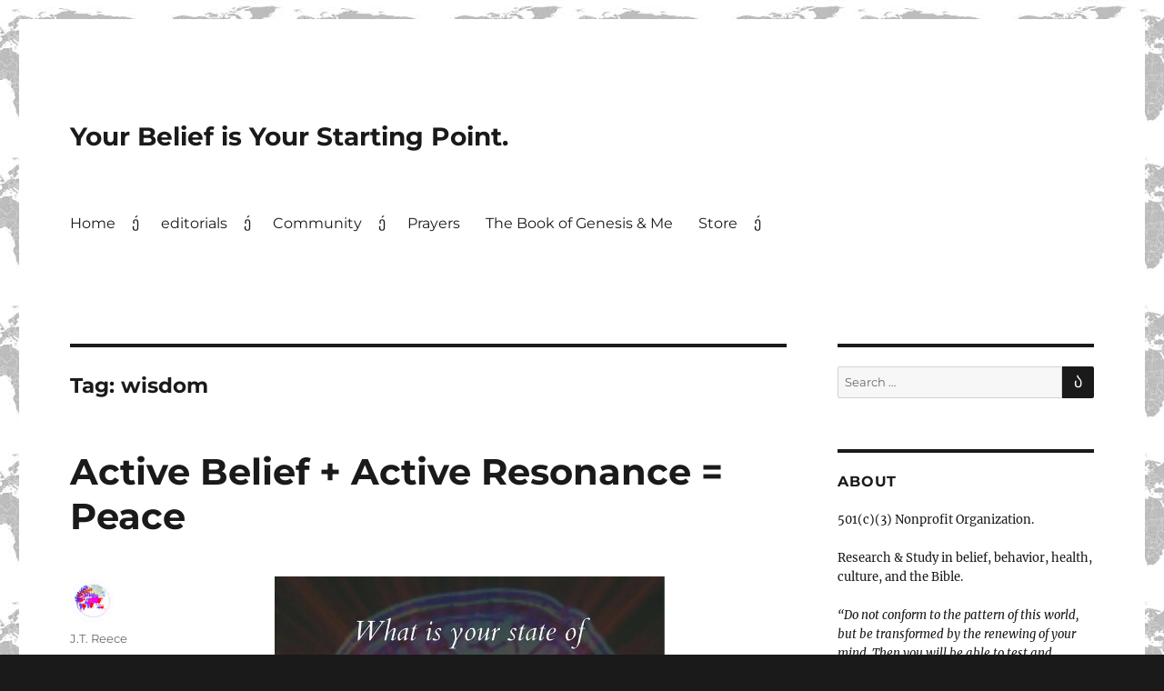

--- FILE ---
content_type: text/html; charset=UTF-8
request_url: https://citygenesis.org/tag/wisdom/
body_size: 49719
content:
<!DOCTYPE html><html lang="en-US" class="no-js"><head><script data-no-optimize="1">var litespeed_docref=sessionStorage.getItem("litespeed_docref");litespeed_docref&&(Object.defineProperty(document,"referrer",{get:function(){return litespeed_docref}}),sessionStorage.removeItem("litespeed_docref"));</script> <meta charset="UTF-8"><meta name="viewport" content="width=device-width, initial-scale=1.0"><link rel="profile" href="https://gmpg.org/xfn/11"> <script type="litespeed/javascript">(function(html){html.className=html.className.replace(/\bno-js\b/,'js')})(document.documentElement)</script> <meta name='robots' content='index, follow, max-image-preview:large, max-snippet:-1, max-video-preview:-1' /><title>wisdom Archives &#187; Your Belief is Your Starting Point.</title><link rel="canonical" href="https://citygenesis.org/tag/wisdom/" /><meta property="og:locale" content="en_US" /><meta property="og:type" content="article" /><meta property="og:title" content="wisdom Archives &#187; Your Belief is Your Starting Point." /><meta property="og:url" content="https://citygenesis.org/tag/wisdom/" /><meta property="og:site_name" content="Your Belief is Your Starting Point." /><meta name="twitter:card" content="summary_large_image" /><meta name="twitter:site" content="@city_genesis" /> <script type="application/ld+json" class="yoast-schema-graph">{"@context":"https://schema.org","@graph":[{"@type":"CollectionPage","@id":"https://citygenesis.org/tag/wisdom/","url":"https://citygenesis.org/tag/wisdom/","name":"wisdom Archives &#187; Your Belief is Your Starting Point.","isPartOf":{"@id":"https://citygenesis.org/#website"},"breadcrumb":{"@id":"https://citygenesis.org/tag/wisdom/#breadcrumb"},"inLanguage":"en-US"},{"@type":"BreadcrumbList","@id":"https://citygenesis.org/tag/wisdom/#breadcrumb","itemListElement":[{"@type":"ListItem","position":1,"name":"Home","item":"https://citygenesis.org/"},{"@type":"ListItem","position":2,"name":"wisdom"}]},{"@type":"WebSite","@id":"https://citygenesis.org/#website","url":"https://citygenesis.org/","name":"Your Belief is Your Starting Point.","description":"","publisher":{"@id":"https://citygenesis.org/#organization"},"potentialAction":[{"@type":"SearchAction","target":{"@type":"EntryPoint","urlTemplate":"https://citygenesis.org/?s={search_term_string}"},"query-input":{"@type":"PropertyValueSpecification","valueRequired":true,"valueName":"search_term_string"}}],"inLanguage":"en-US"},{"@type":"Organization","@id":"https://citygenesis.org/#organization","name":"CityGenesis","url":"https://citygenesis.org/","logo":{"@type":"ImageObject","inLanguage":"en-US","@id":"https://citygenesis.org/#/schema/logo/image/","url":"https://citygenesis.org/wp-content/uploads/2019/03/Copy-of-CityGenesis-1.png","contentUrl":"https://citygenesis.org/wp-content/uploads/2019/03/Copy-of-CityGenesis-1.png","width":781,"height":780,"caption":"CityGenesis"},"image":{"@id":"https://citygenesis.org/#/schema/logo/image/"},"sameAs":["https://x.com/city_genesis","https://www.instagram.com/citygenesis/","https://www.pinterest.com/citygenesis/"]}]}</script> <link rel="alternate" type="application/rss+xml" title="Your Belief is Your Starting Point. &raquo; Feed" href="https://citygenesis.org/feed/" /><link rel="alternate" type="application/rss+xml" title="Your Belief is Your Starting Point. &raquo; Comments Feed" href="https://citygenesis.org/comments/feed/" /><link rel="alternate" type="text/calendar" title="Your Belief is Your Starting Point. &raquo; iCal Feed" href="https://citygenesis.org/biblereading/?ical=1" /><link rel="alternate" type="application/rss+xml" title="Your Belief is Your Starting Point. &raquo; wisdom Tag Feed" href="https://citygenesis.org/tag/wisdom/feed/" /><style id='wp-img-auto-sizes-contain-inline-css'>img:is([sizes=auto i],[sizes^="auto," i]){contain-intrinsic-size:3000px 1500px}
/*# sourceURL=wp-img-auto-sizes-contain-inline-css */</style><style id="litespeed-ccss">body:after{content:url(/wp-content/plugins/instagram-feed/img/sbi-sprite.png);display:none}.wp-block-image img{box-sizing:border-box;height:auto;max-width:100%;vertical-align:bottom}ul{box-sizing:border-box}.entry-content{counter-reset:footnotes}:root{--wp-block-synced-color:#7a00df;--wp-block-synced-color--rgb:122,0,223;--wp-bound-block-color:var(--wp-block-synced-color);--wp-editor-canvas-background:#ddd;--wp-admin-theme-color:#007cba;--wp-admin-theme-color--rgb:0,124,186;--wp-admin-theme-color-darker-10:#006ba1;--wp-admin-theme-color-darker-10--rgb:0,107,160.5;--wp-admin-theme-color-darker-20:#005a87;--wp-admin-theme-color-darker-20--rgb:0,90,135;--wp-admin-border-width-focus:2px}:root{--wp--preset--font-size--normal:16px;--wp--preset--font-size--huge:42px}.screen-reader-text{border:0;clip-path:inset(50%);height:1px;margin:-1px;overflow:hidden;padding:0;position:absolute;width:1px;word-wrap:normal!important}html :where(img[class*=wp-image-]){height:auto;max-width:100%}:where(figure){margin:0 0 1em}.wp-block-image{margin:0 0 1em}:root{--wp--preset--aspect-ratio--square:1;--wp--preset--aspect-ratio--4-3:4/3;--wp--preset--aspect-ratio--3-4:3/4;--wp--preset--aspect-ratio--3-2:3/2;--wp--preset--aspect-ratio--2-3:2/3;--wp--preset--aspect-ratio--16-9:16/9;--wp--preset--aspect-ratio--9-16:9/16;--wp--preset--color--black:#000000;--wp--preset--color--cyan-bluish-gray:#abb8c3;--wp--preset--color--white:#fff;--wp--preset--color--pale-pink:#f78da7;--wp--preset--color--vivid-red:#cf2e2e;--wp--preset--color--luminous-vivid-orange:#ff6900;--wp--preset--color--luminous-vivid-amber:#fcb900;--wp--preset--color--light-green-cyan:#7bdcb5;--wp--preset--color--vivid-green-cyan:#00d084;--wp--preset--color--pale-cyan-blue:#8ed1fc;--wp--preset--color--vivid-cyan-blue:#0693e3;--wp--preset--color--vivid-purple:#9b51e0;--wp--preset--color--dark-gray:#1a1a1a;--wp--preset--color--medium-gray:#686868;--wp--preset--color--light-gray:#e5e5e5;--wp--preset--color--blue-gray:#4d545c;--wp--preset--color--bright-blue:#007acc;--wp--preset--color--light-blue:#9adffd;--wp--preset--color--dark-brown:#402b30;--wp--preset--color--medium-brown:#774e24;--wp--preset--color--dark-red:#640c1f;--wp--preset--color--bright-red:#ff675f;--wp--preset--color--yellow:#ffef8e;--wp--preset--gradient--vivid-cyan-blue-to-vivid-purple:linear-gradient(135deg,rgb(6,147,227) 0%,rgb(155,81,224) 100%);--wp--preset--gradient--light-green-cyan-to-vivid-green-cyan:linear-gradient(135deg,rgb(122,220,180) 0%,rgb(0,208,130) 100%);--wp--preset--gradient--luminous-vivid-amber-to-luminous-vivid-orange:linear-gradient(135deg,rgb(252,185,0) 0%,rgb(255,105,0) 100%);--wp--preset--gradient--luminous-vivid-orange-to-vivid-red:linear-gradient(135deg,rgb(255,105,0) 0%,rgb(207,46,46) 100%);--wp--preset--gradient--very-light-gray-to-cyan-bluish-gray:linear-gradient(135deg,rgb(238,238,238) 0%,rgb(169,184,195) 100%);--wp--preset--gradient--cool-to-warm-spectrum:linear-gradient(135deg,rgb(74,234,220) 0%,rgb(151,120,209) 20%,rgb(207,42,186) 40%,rgb(238,44,130) 60%,rgb(251,105,98) 80%,rgb(254,248,76) 100%);--wp--preset--gradient--blush-light-purple:linear-gradient(135deg,rgb(255,206,236) 0%,rgb(152,150,240) 100%);--wp--preset--gradient--blush-bordeaux:linear-gradient(135deg,rgb(254,205,165) 0%,rgb(254,45,45) 50%,rgb(107,0,62) 100%);--wp--preset--gradient--luminous-dusk:linear-gradient(135deg,rgb(255,203,112) 0%,rgb(199,81,192) 50%,rgb(65,88,208) 100%);--wp--preset--gradient--pale-ocean:linear-gradient(135deg,rgb(255,245,203) 0%,rgb(182,227,212) 50%,rgb(51,167,181) 100%);--wp--preset--gradient--electric-grass:linear-gradient(135deg,rgb(202,248,128) 0%,rgb(113,206,126) 100%);--wp--preset--gradient--midnight:linear-gradient(135deg,rgb(2,3,129) 0%,rgb(40,116,252) 100%);--wp--preset--font-size--small:13px;--wp--preset--font-size--medium:20px;--wp--preset--font-size--large:36px;--wp--preset--font-size--x-large:42px;--wp--preset--spacing--20:0.44rem;--wp--preset--spacing--30:0.67rem;--wp--preset--spacing--40:1rem;--wp--preset--spacing--50:1.5rem;--wp--preset--spacing--60:2.25rem;--wp--preset--spacing--70:3.38rem;--wp--preset--spacing--80:5.06rem;--wp--preset--shadow--natural:6px 6px 9px rgba(0, 0, 0, 0.2);--wp--preset--shadow--deep:12px 12px 50px rgba(0, 0, 0, 0.4);--wp--preset--shadow--sharp:6px 6px 0px rgba(0, 0, 0, 0.2);--wp--preset--shadow--outlined:6px 6px 0px -3px rgb(255, 255, 255), 6px 6px rgb(0, 0, 0);--wp--preset--shadow--crisp:6px 6px 0px rgb(0, 0, 0)}:root{--woocommerce:#720eec;--wc-green:#7ad03a;--wc-red:#a00;--wc-orange:#ffba00;--wc-blue:#2ea2cc;--wc-primary:#720eec;--wc-primary-text:#fcfbfe;--wc-secondary:#e9e6ed;--wc-secondary-text:#515151;--wc-highlight:#958e09;--wc-highligh-text:white;--wc-content-bg:#fff;--wc-subtext:#767676;--wc-form-border-color:rgba(32, 7, 7, 0.8);--wc-form-border-radius:4px;--wc-form-border-width:1px}@media only screen and (max-width:768px){:root{--woocommerce:#720eec;--wc-green:#7ad03a;--wc-red:#a00;--wc-orange:#ffba00;--wc-blue:#2ea2cc;--wc-primary:#720eec;--wc-primary-text:#fcfbfe;--wc-secondary:#e9e6ed;--wc-secondary-text:#515151;--wc-highlight:#958e09;--wc-highligh-text:white;--wc-content-bg:#fff;--wc-subtext:#767676;--wc-form-border-color:rgba(32, 7, 7, 0.8);--wc-form-border-radius:4px;--wc-form-border-width:1px}}:root{--woocommerce:#720eec;--wc-green:#7ad03a;--wc-red:#a00;--wc-orange:#ffba00;--wc-blue:#2ea2cc;--wc-primary:#720eec;--wc-primary-text:#fcfbfe;--wc-secondary:#e9e6ed;--wc-secondary-text:#515151;--wc-highlight:#958e09;--wc-highligh-text:white;--wc-content-bg:#fff;--wc-subtext:#767676;--wc-form-border-color:rgba(32, 7, 7, 0.8);--wc-form-border-radius:4px;--wc-form-border-width:1px}.screen-reader-text{clip:rect(1px,1px,1px,1px);height:1px;overflow:hidden;position:absolute!important;width:1px;word-wrap:normal!important}body{--extendify--spacing--large:var(
        --wp--custom--spacing--large,
        clamp(2em, 8vw, 8em)
    )!important;--wp--preset--font-size--ext-small:1rem!important;--wp--preset--font-size--ext-medium:1.125rem!important;--wp--preset--font-size--ext-large:clamp(1.65rem, 3.5vw, 2.15rem)!important;--wp--preset--font-size--ext-x-large:clamp(3rem, 6vw, 4.75rem)!important;--wp--preset--font-size--ext-xx-large:clamp(3.25rem, 7.5vw, 5.75rem)!important;--wp--preset--color--black:#000!important;--wp--preset--color--white:#fff!important}html{font-family:sans-serif;-webkit-text-size-adjust:100%;-ms-text-size-adjust:100%}body{margin:0}article,aside,figure,footer,header,main,nav,section{display:block}a{background-color:#fff0}strong{font-weight:700}img{border:0}figure{margin:0}button,input{color:inherit;font:inherit;margin:0}button{overflow:visible}button,input{max-width:100%}button{-webkit-appearance:button}button::-moz-focus-inner,input::-moz-focus-inner{border:0;padding:0}input[type="search"]{-webkit-appearance:textfield}input[type="search"]::-webkit-search-cancel-button,input[type="search"]::-webkit-search-decoration{-webkit-appearance:none}.menu-item-has-children a:after,.social-navigation a:before,.search-submit:before{-moz-osx-font-smoothing:grayscale;-webkit-font-smoothing:antialiased;display:inline-block;font-family:"Genericons";font-size:16px;font-style:normal;font-variant:normal;font-weight:400;line-height:1;speak:never;text-align:center;text-decoration:inherit;text-transform:none;vertical-align:top}body,button,input{color:#1a1a1a;font-family:Merriweather,Georgia,serif;font-size:16px;font-size:1rem;line-height:1.75}h1,h2{clear:both;font-weight:700;margin:0;text-rendering:optimizeLegibility}p{margin:0 0 1.75em}em{font-style:italic}html{-webkit-box-sizing:border-box;-moz-box-sizing:border-box;box-sizing:border-box}*,*:before,*:after{-webkit-box-sizing:inherit;-moz-box-sizing:inherit;box-sizing:inherit}body{background:#1a1a1a}ul{margin:0 0 1.75em 1.25em;padding:0}ul{list-style:disc}li>ul{margin-bottom:0}img{height:auto;max-width:100%;vertical-align:middle}::-webkit-input-placeholder{color:#686868;font-family:Montserrat,"Helvetica Neue",sans-serif}:-moz-placeholder{color:#686868;font-family:Montserrat,"Helvetica Neue",sans-serif}::-moz-placeholder{color:#686868;font-family:Montserrat,"Helvetica Neue",sans-serif;opacity:1}:-ms-input-placeholder{color:#686868;font-family:Montserrat,"Helvetica Neue",sans-serif}input{line-height:normal}button{background:#1a1a1a;border:0;border-radius:2px;color:#fff;font-family:Montserrat,"Helvetica Neue",sans-serif;font-weight:700;letter-spacing:.046875em;line-height:1;padding:.84375em .875em .78125em;text-transform:uppercase}input[type="search"]{background:#f7f7f7;background-image:-webkit-linear-gradient(#fff0,#fff0);border:1px solid #d1d1d1;border-radius:2px;color:#686868;padding:.625em .4375em;width:100%}.search-form{position:relative}input[type="search"].search-field{border-radius:2px 0 0 2px;width:-webkit-calc(100% - 42px);width:calc(100% - 42px)}.search-submit:before{content:"";font-size:24px;left:2px;line-height:42px;position:relative;width:40px}.search-submit{border-radius:0 2px 2px 0;bottom:0;overflow:hidden;padding:0;position:absolute;right:0;top:0;width:42px}a{color:#007acc;text-decoration:none}.site-header-menu{display:none;-webkit-flex:0 1 100%;-ms-flex:0 1 100%;flex:0 1 100%;margin:.875em 0}.no-js .site-header-menu{display:block}.main-navigation{font-family:Montserrat,"Helvetica Neue",sans-serif}.site-footer .main-navigation{margin-bottom:1.75em}.main-navigation ul{list-style:none;margin:0}.main-navigation li{border-top:1px solid #d1d1d1;position:relative}.main-navigation a{color:#1a1a1a;display:block;line-height:1.3125;outline-offset:-1px;padding:.84375em 0}.main-navigation ul ul{display:none;margin-left:.875em}.no-js .main-navigation ul ul{display:block}.main-navigation .primary-menu{border-bottom:1px solid #d1d1d1}.main-navigation .menu-item-has-children>a{margin-right:56px}.site-header .main-navigation+.social-navigation{margin-top:1.75em}.social-navigation ul{list-style:none;margin:0 0-.4375em}.social-navigation li{float:left;margin:0 .4375em .4375em 0}.social-navigation a{border:1px solid #d1d1d1;border-radius:50%;color:#1a1a1a;display:block;height:35px;position:relative;width:35px}.social-navigation a:before{content:"";height:33px;line-height:33px;text-align:center;width:33px}.social-navigation a[href*="instagram.com"]:before{content:""}.screen-reader-text{clip-path:inset(50%);height:1px;overflow:hidden;position:absolute!important;width:1px;word-wrap:normal!important}.site .skip-link{background-color:#f1f1f1;box-shadow:0 0 1px 1px rgb(0 0 0/.2);color:#21759b;display:block;font-family:Montserrat,"Helvetica Neue",sans-serif;font-size:14px;font-weight:700;left:-9999em;outline:none;padding:15px 23px 14px;text-decoration:none;text-transform:none;top:-9999em}.entry-content:before,.entry-content:after,.site-content:before,.site-content:after,.site-main>article:before,.site-main>article:after,.primary-menu:before,.primary-menu:after,.social-links-menu:before,.social-links-menu:after,.textwidget:before,.textwidget:after{content:"";display:table}.entry-content:after,.site-content:after,.site-main>article:after,.primary-menu:after,.social-links-menu:after,.textwidget:after{clear:both}.widget{border-top:4px solid #1a1a1a;margin-bottom:3.5em;padding-top:1.75em}.widget>:last-child{margin-bottom:0}.widget .widget-title{font-family:Montserrat,"Helvetica Neue",sans-serif;font-size:16px;font-size:1rem;letter-spacing:.046875em;line-height:1.3125;margin:0 0 1.75em;text-transform:uppercase}.site{background-color:#fff}.site-inner{margin:0 auto;max-width:1320px;position:relative}.site-content{word-wrap:break-word}.site-main{margin-bottom:3.5em}.site-main>:last-child{margin-bottom:0}.site-header{padding:2.625em 7.6923%}.site-header-main{-webkit-align-items:center;-ms-flex-align:center;align-items:center;display:-webkit-flex;display:-ms-flexbox;display:flex;-webkit-flex-wrap:wrap;-ms-flex-wrap:wrap;flex-wrap:wrap}.site-branding{margin:.875em auto .875em 0;max-width:100%;min-width:0;overflow:hidden}.site-title{font-family:Montserrat,"Helvetica Neue",sans-serif;font-size:23px;font-size:1.4375rem;font-weight:700;line-height:1.2173913043;margin:0}.site-branding .site-title a{color:#1a1a1a}.menu-toggle{background-color:#fff0;border:1px solid #d1d1d1;color:#1a1a1a;font-size:13px;font-size:.8125rem;margin:1.076923077em 0;padding:.769230769em}.no-js .menu-toggle{display:none}.site-main>article{margin-bottom:3.5em;position:relative}.entry-header,.entry-content,.entry-footer{margin-right:7.6923%;margin-left:7.6923%}.entry-title{font-family:Montserrat,"Helvetica Neue",sans-serif;font-size:28px;font-size:1.75rem;font-weight:700;line-height:1.25;margin-bottom:1em}.entry-title a{color:#1a1a1a}.entry-content{border-color:#d1d1d1}.entry-title{-webkit-hyphens:auto;-moz-hyphens:auto;-ms-hyphens:auto;hyphens:auto}.entry-footer{color:#686868;font-family:Montserrat,"Helvetica Neue",sans-serif;font-size:13px;font-size:.8125rem;line-height:1.6153846154;margin-top:2.1538461538em}.entry-footer a{color:#686868}.entry-footer>span:not(:last-child):after{content:"/";display:inline-block;opacity:.7;padding:0 .538461538em}.entry-footer .avatar{height:21px;margin:-.1538461538em .5384615385em 0 0;width:21px}.updated:not(.published){display:none}.byline{display:none}.group-blog .byline{display:inline}.page-header{border-top:4px solid #1a1a1a;margin:0 7.6923% 3.5em;padding-top:1.75em}.page-title{font-family:Montserrat,"Helvetica Neue",sans-serif;font-size:23px;font-size:1.4375rem;line-height:1.2173913043}.sidebar{margin-bottom:3.5em;padding:0 7.6923%}.site .avatar{border-radius:50%}@-ms-viewport{width:device-width}@viewport{width:device-width}@media screen and (min-width:44.375em){html{scroll-padding-top:calc(var(--wp-admin--admin-bar--height, 0px) + 21px)}.site{margin:21px}.site-main{margin-bottom:5.25em}.site-header{padding:3.9375em 7.6923%}.site-branding{margin-top:1.3125em;margin-bottom:1.3125em}.site-title{font-size:28px;font-size:1.75rem;line-height:1.25}.menu-toggle{font-size:16px;font-size:1rem;margin:1.3125em 0;padding:.8125em .875em .6875em}.site-header-menu{margin:1.3125em 0}.site-header .main-navigation+.social-navigation{margin-top:2.625em}.site-main>article{margin-bottom:5.25em}.entry-header,.entry-content,.entry-footer,.page-header{margin-right:23.0769%}.entry-title{font-size:33px;font-size:2.0625rem;line-height:1.2727272727;margin-bottom:.8484848485em}.widget{margin-bottom:5.25em}.sidebar{margin-bottom:5.25em;padding-right:23.0769%}}@media screen and (min-width:56.875em){.site-header{padding-right:4.5455%;padding-left:4.5455%}.site-header-main{-webkit-align-items:flex-start;-ms-flex-align:start;align-items:flex-start}.site-header-menu{display:block;-webkit-flex:0 1 auto;-ms-flex:0 1 auto;flex:0 1 auto}.main-navigation{margin:0-.875em}.main-navigation .primary-menu,.main-navigation .primary-menu>li{border:0}.main-navigation .primary-menu>li{float:left}.main-navigation a{outline-offset:-8px;padding:.65625em .875em;white-space:nowrap}.main-navigation ul ul{border-bottom:1px solid #d1d1d1;display:block;left:-999em;margin:0;position:absolute;z-index:99999}.main-navigation ul ul li{background-color:#fff;border:1px solid #d1d1d1;border-bottom-width:0}.main-navigation ul ul a{white-space:normal;width:12.6875em}.main-navigation ul ul:before,.main-navigation ul ul:after{border-style:solid;content:"";position:absolute}.main-navigation ul ul:before{border-color:#d1d1d1 #fff0;border-width:0 10px 10px;right:9px;top:-9px}.main-navigation ul ul:after{border-color:#fff #fff0;border-width:0 8px 8px;right:11px;top:-7px}.main-navigation .menu-item-has-children>a{margin:0;padding-right:2.25em}.main-navigation .menu-item-has-children>a:after{content:"";position:absolute;right:.625em;top:.8125em}.menu-toggle,.site-header .social-navigation,.site-footer .main-navigation{display:none}.site-content{padding:0 4.5455%}.content-area{float:left;margin-right:-100%;width:70%}.entry-header,.entry-content,.entry-footer,.page-header{margin-right:0;margin-left:0}.sidebar{float:left;margin-left:75%;padding:0;width:25%}.widget{font-size:13px;font-size:.8125rem;line-height:1.6153846154;margin-bottom:3.230769231em;padding-top:1.615384615em}.widget .widget-title{margin-bottom:1.3125em}.widget p{margin-bottom:1.6153846154em}.widget button,.widget input{font-size:13px;font-size:.8125rem;line-height:1.6153846154}.widget button{line-height:1;padding:.846153846em}.widget input[type="search"]{padding:.4615384615em .5384615385em}.widget h2{font-size:19px;font-size:1.1875rem;line-height:1.1052631579;margin-bottom:1.1052631579em}.widget input[type="search"].search-field{width:-webkit-calc(100% - 35px);width:calc(100% - 35px)}.widget .search-submit:before{font-size:16px;left:1px;line-height:35px;width:34px}.widget button.search-submit{padding:0;width:35px}}@media screen and (min-width:61.5625em){.site-main{margin-bottom:7em}.site-header{padding:5.25em 4.5455%}.site-branding,.site-header-menu{margin-top:1.75em;margin-bottom:1.75em}.widget{margin-bottom:4.307692308em}.site-main>article{margin-bottom:7em}.entry-title{font-size:40px;font-size:2.5rem;line-height:1.225;margin-bottom:1.05em}.sidebar{margin-bottom:7em}body:not(.search-results) article:not(.type-page) .entry-content{float:right;width:71.42857144%}body:not(.search-results) article:not(.type-page) .entry-footer{float:left;margin-top:.1538461538em;width:21.42857143%}body:not(.search-results) article:not(.type-page) .entry-footer>span:not(:last-child):after{display:none}body:not(.search-results).group-blog .byline,body:not(.search-results) .cat-links,body:not(.search-results) .tags-links,body:not(.search-results) article:not(.sticky) .posted-on{display:block;margin-bottom:.5384615385em}body:not(.search-results) article:not(.type-page) .entry-footer>span:last-child{margin-bottom:0}body:not(.search-results) article:not(.type-page) .entry-footer .avatar{display:block;height:auto;margin:0 0 .5384615385em;width:49px}}body.custom-background{background-image:url(https://citygenesis.org/wp-content/uploads/2019/03/book-cover-map.jpg);background-position:center top;background-size:auto;background-repeat:repeat;background-attachment:scroll}.screen-reader-text{clip:rect(1px,1px,1px,1px);word-wrap:normal!important;border:0;clip-path:inset(50%);height:1px;margin:-1px;overflow:hidden;overflow-wrap:normal!important;padding:0;position:absolute!important;width:1px}</style><link rel="preload" data-asynced="1" data-optimized="2" as="style" onload="this.onload=null;this.rel='stylesheet'" href="https://citygenesis.org/wp-content/litespeed/ucss/e17e8488e6a2b080c482e84b82ee2188.css?ver=896d5" /><script data-optimized="1" type="litespeed/javascript" data-src="https://citygenesis.org/wp-content/plugins/litespeed-cache/assets/js/css_async.min.js"></script> <style id='wp-block-image-inline-css'>.wp-block-image>a,.wp-block-image>figure>a{display:inline-block}.wp-block-image img{box-sizing:border-box;height:auto;max-width:100%;vertical-align:bottom}@media not (prefers-reduced-motion){.wp-block-image img.hide{visibility:hidden}.wp-block-image img.show{animation:show-content-image .4s}}.wp-block-image[style*=border-radius] img,.wp-block-image[style*=border-radius]>a{border-radius:inherit}.wp-block-image.has-custom-border img{box-sizing:border-box}.wp-block-image.aligncenter{text-align:center}.wp-block-image.alignfull>a,.wp-block-image.alignwide>a{width:100%}.wp-block-image.alignfull img,.wp-block-image.alignwide img{height:auto;width:100%}.wp-block-image .aligncenter,.wp-block-image .alignleft,.wp-block-image .alignright,.wp-block-image.aligncenter,.wp-block-image.alignleft,.wp-block-image.alignright{display:table}.wp-block-image .aligncenter>figcaption,.wp-block-image .alignleft>figcaption,.wp-block-image .alignright>figcaption,.wp-block-image.aligncenter>figcaption,.wp-block-image.alignleft>figcaption,.wp-block-image.alignright>figcaption{caption-side:bottom;display:table-caption}.wp-block-image .alignleft{float:left;margin:.5em 1em .5em 0}.wp-block-image .alignright{float:right;margin:.5em 0 .5em 1em}.wp-block-image .aligncenter{margin-left:auto;margin-right:auto}.wp-block-image :where(figcaption){margin-bottom:1em;margin-top:.5em}.wp-block-image.is-style-circle-mask img{border-radius:9999px}@supports ((-webkit-mask-image:none) or (mask-image:none)) or (-webkit-mask-image:none){.wp-block-image.is-style-circle-mask img{border-radius:0;-webkit-mask-image:url('data:image/svg+xml;utf8,<svg viewBox="0 0 100 100" xmlns="http://www.w3.org/2000/svg"><circle cx="50" cy="50" r="50"/></svg>');mask-image:url('data:image/svg+xml;utf8,<svg viewBox="0 0 100 100" xmlns="http://www.w3.org/2000/svg"><circle cx="50" cy="50" r="50"/></svg>');mask-mode:alpha;-webkit-mask-position:center;mask-position:center;-webkit-mask-repeat:no-repeat;mask-repeat:no-repeat;-webkit-mask-size:contain;mask-size:contain}}:root :where(.wp-block-image.is-style-rounded img,.wp-block-image .is-style-rounded img){border-radius:9999px}.wp-block-image figure{margin:0}.wp-lightbox-container{display:flex;flex-direction:column;position:relative}.wp-lightbox-container img{cursor:zoom-in}.wp-lightbox-container img:hover+button{opacity:1}.wp-lightbox-container button{align-items:center;backdrop-filter:blur(16px) saturate(180%);background-color:#5a5a5a40;border:none;border-radius:4px;cursor:zoom-in;display:flex;height:20px;justify-content:center;opacity:0;padding:0;position:absolute;right:16px;text-align:center;top:16px;width:20px;z-index:100}@media not (prefers-reduced-motion){.wp-lightbox-container button{transition:opacity .2s ease}}.wp-lightbox-container button:focus-visible{outline:3px auto #5a5a5a40;outline:3px auto -webkit-focus-ring-color;outline-offset:3px}.wp-lightbox-container button:hover{cursor:pointer;opacity:1}.wp-lightbox-container button:focus{opacity:1}.wp-lightbox-container button:focus,.wp-lightbox-container button:hover,.wp-lightbox-container button:not(:hover):not(:active):not(.has-background){background-color:#5a5a5a40;border:none}.wp-lightbox-overlay{box-sizing:border-box;cursor:zoom-out;height:100vh;left:0;overflow:hidden;position:fixed;top:0;visibility:hidden;width:100%;z-index:100000}.wp-lightbox-overlay .close-button{align-items:center;cursor:pointer;display:flex;justify-content:center;min-height:40px;min-width:40px;padding:0;position:absolute;right:calc(env(safe-area-inset-right) + 16px);top:calc(env(safe-area-inset-top) + 16px);z-index:5000000}.wp-lightbox-overlay .close-button:focus,.wp-lightbox-overlay .close-button:hover,.wp-lightbox-overlay .close-button:not(:hover):not(:active):not(.has-background){background:none;border:none}.wp-lightbox-overlay .lightbox-image-container{height:var(--wp--lightbox-container-height);left:50%;overflow:hidden;position:absolute;top:50%;transform:translate(-50%,-50%);transform-origin:top left;width:var(--wp--lightbox-container-width);z-index:9999999999}.wp-lightbox-overlay .wp-block-image{align-items:center;box-sizing:border-box;display:flex;height:100%;justify-content:center;margin:0;position:relative;transform-origin:0 0;width:100%;z-index:3000000}.wp-lightbox-overlay .wp-block-image img{height:var(--wp--lightbox-image-height);min-height:var(--wp--lightbox-image-height);min-width:var(--wp--lightbox-image-width);width:var(--wp--lightbox-image-width)}.wp-lightbox-overlay .wp-block-image figcaption{display:none}.wp-lightbox-overlay button{background:none;border:none}.wp-lightbox-overlay .scrim{background-color:#fff;height:100%;opacity:.9;position:absolute;width:100%;z-index:2000000}.wp-lightbox-overlay.active{visibility:visible}@media not (prefers-reduced-motion){.wp-lightbox-overlay.active{animation:turn-on-visibility .25s both}.wp-lightbox-overlay.active img{animation:turn-on-visibility .35s both}.wp-lightbox-overlay.show-closing-animation:not(.active){animation:turn-off-visibility .35s both}.wp-lightbox-overlay.show-closing-animation:not(.active) img{animation:turn-off-visibility .25s both}.wp-lightbox-overlay.zoom.active{animation:none;opacity:1;visibility:visible}.wp-lightbox-overlay.zoom.active .lightbox-image-container{animation:lightbox-zoom-in .4s}.wp-lightbox-overlay.zoom.active .lightbox-image-container img{animation:none}.wp-lightbox-overlay.zoom.active .scrim{animation:turn-on-visibility .4s forwards}.wp-lightbox-overlay.zoom.show-closing-animation:not(.active){animation:none}.wp-lightbox-overlay.zoom.show-closing-animation:not(.active) .lightbox-image-container{animation:lightbox-zoom-out .4s}.wp-lightbox-overlay.zoom.show-closing-animation:not(.active) .lightbox-image-container img{animation:none}.wp-lightbox-overlay.zoom.show-closing-animation:not(.active) .scrim{animation:turn-off-visibility .4s forwards}}@keyframes show-content-image{0%{visibility:hidden}99%{visibility:hidden}to{visibility:visible}}@keyframes turn-on-visibility{0%{opacity:0}to{opacity:1}}@keyframes turn-off-visibility{0%{opacity:1;visibility:visible}99%{opacity:0;visibility:visible}to{opacity:0;visibility:hidden}}@keyframes lightbox-zoom-in{0%{transform:translate(calc((-100vw + var(--wp--lightbox-scrollbar-width))/2 + var(--wp--lightbox-initial-left-position)),calc(-50vh + var(--wp--lightbox-initial-top-position))) scale(var(--wp--lightbox-scale))}to{transform:translate(-50%,-50%) scale(1)}}@keyframes lightbox-zoom-out{0%{transform:translate(-50%,-50%) scale(1);visibility:visible}99%{visibility:visible}to{transform:translate(calc((-100vw + var(--wp--lightbox-scrollbar-width))/2 + var(--wp--lightbox-initial-left-position)),calc(-50vh + var(--wp--lightbox-initial-top-position))) scale(var(--wp--lightbox-scale));visibility:hidden}}
/*# sourceURL=https://citygenesis.org/wp-includes/blocks/image/style.min.css */</style><style id='wp-block-image-theme-inline-css'>:root :where(.wp-block-image figcaption){color:#555;font-size:13px;text-align:center}.is-dark-theme :root :where(.wp-block-image figcaption){color:#ffffffa6}.wp-block-image{margin:0 0 1em}
/*# sourceURL=https://citygenesis.org/wp-includes/blocks/image/theme.min.css */</style><style id='wp-block-paragraph-inline-css'>.is-small-text{font-size:.875em}.is-regular-text{font-size:1em}.is-large-text{font-size:2.25em}.is-larger-text{font-size:3em}.has-drop-cap:not(:focus):first-letter{float:left;font-size:8.4em;font-style:normal;font-weight:100;line-height:.68;margin:.05em .1em 0 0;text-transform:uppercase}body.rtl .has-drop-cap:not(:focus):first-letter{float:none;margin-left:.1em}p.has-drop-cap.has-background{overflow:hidden}:root :where(p.has-background){padding:1.25em 2.375em}:where(p.has-text-color:not(.has-link-color)) a{color:inherit}p.has-text-align-left[style*="writing-mode:vertical-lr"],p.has-text-align-right[style*="writing-mode:vertical-rl"]{rotate:180deg}
/*# sourceURL=https://citygenesis.org/wp-includes/blocks/paragraph/style.min.css */</style><style id='global-styles-inline-css'>:root{--wp--preset--aspect-ratio--square: 1;--wp--preset--aspect-ratio--4-3: 4/3;--wp--preset--aspect-ratio--3-4: 3/4;--wp--preset--aspect-ratio--3-2: 3/2;--wp--preset--aspect-ratio--2-3: 2/3;--wp--preset--aspect-ratio--16-9: 16/9;--wp--preset--aspect-ratio--9-16: 9/16;--wp--preset--color--black: #000000;--wp--preset--color--cyan-bluish-gray: #abb8c3;--wp--preset--color--white: #fff;--wp--preset--color--pale-pink: #f78da7;--wp--preset--color--vivid-red: #cf2e2e;--wp--preset--color--luminous-vivid-orange: #ff6900;--wp--preset--color--luminous-vivid-amber: #fcb900;--wp--preset--color--light-green-cyan: #7bdcb5;--wp--preset--color--vivid-green-cyan: #00d084;--wp--preset--color--pale-cyan-blue: #8ed1fc;--wp--preset--color--vivid-cyan-blue: #0693e3;--wp--preset--color--vivid-purple: #9b51e0;--wp--preset--color--dark-gray: #1a1a1a;--wp--preset--color--medium-gray: #686868;--wp--preset--color--light-gray: #e5e5e5;--wp--preset--color--blue-gray: #4d545c;--wp--preset--color--bright-blue: #007acc;--wp--preset--color--light-blue: #9adffd;--wp--preset--color--dark-brown: #402b30;--wp--preset--color--medium-brown: #774e24;--wp--preset--color--dark-red: #640c1f;--wp--preset--color--bright-red: #ff675f;--wp--preset--color--yellow: #ffef8e;--wp--preset--gradient--vivid-cyan-blue-to-vivid-purple: linear-gradient(135deg,rgb(6,147,227) 0%,rgb(155,81,224) 100%);--wp--preset--gradient--light-green-cyan-to-vivid-green-cyan: linear-gradient(135deg,rgb(122,220,180) 0%,rgb(0,208,130) 100%);--wp--preset--gradient--luminous-vivid-amber-to-luminous-vivid-orange: linear-gradient(135deg,rgb(252,185,0) 0%,rgb(255,105,0) 100%);--wp--preset--gradient--luminous-vivid-orange-to-vivid-red: linear-gradient(135deg,rgb(255,105,0) 0%,rgb(207,46,46) 100%);--wp--preset--gradient--very-light-gray-to-cyan-bluish-gray: linear-gradient(135deg,rgb(238,238,238) 0%,rgb(169,184,195) 100%);--wp--preset--gradient--cool-to-warm-spectrum: linear-gradient(135deg,rgb(74,234,220) 0%,rgb(151,120,209) 20%,rgb(207,42,186) 40%,rgb(238,44,130) 60%,rgb(251,105,98) 80%,rgb(254,248,76) 100%);--wp--preset--gradient--blush-light-purple: linear-gradient(135deg,rgb(255,206,236) 0%,rgb(152,150,240) 100%);--wp--preset--gradient--blush-bordeaux: linear-gradient(135deg,rgb(254,205,165) 0%,rgb(254,45,45) 50%,rgb(107,0,62) 100%);--wp--preset--gradient--luminous-dusk: linear-gradient(135deg,rgb(255,203,112) 0%,rgb(199,81,192) 50%,rgb(65,88,208) 100%);--wp--preset--gradient--pale-ocean: linear-gradient(135deg,rgb(255,245,203) 0%,rgb(182,227,212) 50%,rgb(51,167,181) 100%);--wp--preset--gradient--electric-grass: linear-gradient(135deg,rgb(202,248,128) 0%,rgb(113,206,126) 100%);--wp--preset--gradient--midnight: linear-gradient(135deg,rgb(2,3,129) 0%,rgb(40,116,252) 100%);--wp--preset--font-size--small: 13px;--wp--preset--font-size--medium: 20px;--wp--preset--font-size--large: 36px;--wp--preset--font-size--x-large: 42px;--wp--preset--spacing--20: 0.44rem;--wp--preset--spacing--30: 0.67rem;--wp--preset--spacing--40: 1rem;--wp--preset--spacing--50: 1.5rem;--wp--preset--spacing--60: 2.25rem;--wp--preset--spacing--70: 3.38rem;--wp--preset--spacing--80: 5.06rem;--wp--preset--shadow--natural: 6px 6px 9px rgba(0, 0, 0, 0.2);--wp--preset--shadow--deep: 12px 12px 50px rgba(0, 0, 0, 0.4);--wp--preset--shadow--sharp: 6px 6px 0px rgba(0, 0, 0, 0.2);--wp--preset--shadow--outlined: 6px 6px 0px -3px rgb(255, 255, 255), 6px 6px rgb(0, 0, 0);--wp--preset--shadow--crisp: 6px 6px 0px rgb(0, 0, 0);}:where(.is-layout-flex){gap: 0.5em;}:where(.is-layout-grid){gap: 0.5em;}body .is-layout-flex{display: flex;}.is-layout-flex{flex-wrap: wrap;align-items: center;}.is-layout-flex > :is(*, div){margin: 0;}body .is-layout-grid{display: grid;}.is-layout-grid > :is(*, div){margin: 0;}:where(.wp-block-columns.is-layout-flex){gap: 2em;}:where(.wp-block-columns.is-layout-grid){gap: 2em;}:where(.wp-block-post-template.is-layout-flex){gap: 1.25em;}:where(.wp-block-post-template.is-layout-grid){gap: 1.25em;}.has-black-color{color: var(--wp--preset--color--black) !important;}.has-cyan-bluish-gray-color{color: var(--wp--preset--color--cyan-bluish-gray) !important;}.has-white-color{color: var(--wp--preset--color--white) !important;}.has-pale-pink-color{color: var(--wp--preset--color--pale-pink) !important;}.has-vivid-red-color{color: var(--wp--preset--color--vivid-red) !important;}.has-luminous-vivid-orange-color{color: var(--wp--preset--color--luminous-vivid-orange) !important;}.has-luminous-vivid-amber-color{color: var(--wp--preset--color--luminous-vivid-amber) !important;}.has-light-green-cyan-color{color: var(--wp--preset--color--light-green-cyan) !important;}.has-vivid-green-cyan-color{color: var(--wp--preset--color--vivid-green-cyan) !important;}.has-pale-cyan-blue-color{color: var(--wp--preset--color--pale-cyan-blue) !important;}.has-vivid-cyan-blue-color{color: var(--wp--preset--color--vivid-cyan-blue) !important;}.has-vivid-purple-color{color: var(--wp--preset--color--vivid-purple) !important;}.has-black-background-color{background-color: var(--wp--preset--color--black) !important;}.has-cyan-bluish-gray-background-color{background-color: var(--wp--preset--color--cyan-bluish-gray) !important;}.has-white-background-color{background-color: var(--wp--preset--color--white) !important;}.has-pale-pink-background-color{background-color: var(--wp--preset--color--pale-pink) !important;}.has-vivid-red-background-color{background-color: var(--wp--preset--color--vivid-red) !important;}.has-luminous-vivid-orange-background-color{background-color: var(--wp--preset--color--luminous-vivid-orange) !important;}.has-luminous-vivid-amber-background-color{background-color: var(--wp--preset--color--luminous-vivid-amber) !important;}.has-light-green-cyan-background-color{background-color: var(--wp--preset--color--light-green-cyan) !important;}.has-vivid-green-cyan-background-color{background-color: var(--wp--preset--color--vivid-green-cyan) !important;}.has-pale-cyan-blue-background-color{background-color: var(--wp--preset--color--pale-cyan-blue) !important;}.has-vivid-cyan-blue-background-color{background-color: var(--wp--preset--color--vivid-cyan-blue) !important;}.has-vivid-purple-background-color{background-color: var(--wp--preset--color--vivid-purple) !important;}.has-black-border-color{border-color: var(--wp--preset--color--black) !important;}.has-cyan-bluish-gray-border-color{border-color: var(--wp--preset--color--cyan-bluish-gray) !important;}.has-white-border-color{border-color: var(--wp--preset--color--white) !important;}.has-pale-pink-border-color{border-color: var(--wp--preset--color--pale-pink) !important;}.has-vivid-red-border-color{border-color: var(--wp--preset--color--vivid-red) !important;}.has-luminous-vivid-orange-border-color{border-color: var(--wp--preset--color--luminous-vivid-orange) !important;}.has-luminous-vivid-amber-border-color{border-color: var(--wp--preset--color--luminous-vivid-amber) !important;}.has-light-green-cyan-border-color{border-color: var(--wp--preset--color--light-green-cyan) !important;}.has-vivid-green-cyan-border-color{border-color: var(--wp--preset--color--vivid-green-cyan) !important;}.has-pale-cyan-blue-border-color{border-color: var(--wp--preset--color--pale-cyan-blue) !important;}.has-vivid-cyan-blue-border-color{border-color: var(--wp--preset--color--vivid-cyan-blue) !important;}.has-vivid-purple-border-color{border-color: var(--wp--preset--color--vivid-purple) !important;}.has-vivid-cyan-blue-to-vivid-purple-gradient-background{background: var(--wp--preset--gradient--vivid-cyan-blue-to-vivid-purple) !important;}.has-light-green-cyan-to-vivid-green-cyan-gradient-background{background: var(--wp--preset--gradient--light-green-cyan-to-vivid-green-cyan) !important;}.has-luminous-vivid-amber-to-luminous-vivid-orange-gradient-background{background: var(--wp--preset--gradient--luminous-vivid-amber-to-luminous-vivid-orange) !important;}.has-luminous-vivid-orange-to-vivid-red-gradient-background{background: var(--wp--preset--gradient--luminous-vivid-orange-to-vivid-red) !important;}.has-very-light-gray-to-cyan-bluish-gray-gradient-background{background: var(--wp--preset--gradient--very-light-gray-to-cyan-bluish-gray) !important;}.has-cool-to-warm-spectrum-gradient-background{background: var(--wp--preset--gradient--cool-to-warm-spectrum) !important;}.has-blush-light-purple-gradient-background{background: var(--wp--preset--gradient--blush-light-purple) !important;}.has-blush-bordeaux-gradient-background{background: var(--wp--preset--gradient--blush-bordeaux) !important;}.has-luminous-dusk-gradient-background{background: var(--wp--preset--gradient--luminous-dusk) !important;}.has-pale-ocean-gradient-background{background: var(--wp--preset--gradient--pale-ocean) !important;}.has-electric-grass-gradient-background{background: var(--wp--preset--gradient--electric-grass) !important;}.has-midnight-gradient-background{background: var(--wp--preset--gradient--midnight) !important;}.has-small-font-size{font-size: var(--wp--preset--font-size--small) !important;}.has-medium-font-size{font-size: var(--wp--preset--font-size--medium) !important;}.has-large-font-size{font-size: var(--wp--preset--font-size--large) !important;}.has-x-large-font-size{font-size: var(--wp--preset--font-size--x-large) !important;}
/*# sourceURL=global-styles-inline-css */</style><style id='classic-theme-styles-inline-css'>/*! This file is auto-generated */
.wp-block-button__link{color:#fff;background-color:#32373c;border-radius:9999px;box-shadow:none;text-decoration:none;padding:calc(.667em + 2px) calc(1.333em + 2px);font-size:1.125em}.wp-block-file__button{background:#32373c;color:#fff;text-decoration:none}
/*# sourceURL=/wp-includes/css/classic-themes.min.css */</style><style id='woocommerce-inline-inline-css'>.woocommerce form .form-row .required { visibility: visible; }
/*# sourceURL=woocommerce-inline-inline-css */</style><style id='crp-style-rounded-thumbs-inline-css'>.crp_related.crp-rounded-thumbs a {
				width: 150px;
                height: 150px;
				text-decoration: none;
			}
			.crp_related.crp-rounded-thumbs img {
				max-width: 150px;
				margin: auto;
			}
			.crp_related.crp-rounded-thumbs .crp_title {
				width: 100%;
			}
			
/*# sourceURL=crp-style-rounded-thumbs-inline-css */</style> <script type="litespeed/javascript" data-src="https://citygenesis.org/wp-includes/js/jquery/jquery.min.js" id="jquery-core-js"></script> <script id="wc-add-to-cart-js-extra" type="litespeed/javascript">var wc_add_to_cart_params={"ajax_url":"/wp-admin/admin-ajax.php","wc_ajax_url":"/?wc-ajax=%%endpoint%%","i18n_view_cart":"View cart","cart_url":"https://citygenesis.org/cart/","is_cart":"","cart_redirect_after_add":"no"}</script> <script id="woocommerce-js-extra" type="litespeed/javascript">var woocommerce_params={"ajax_url":"/wp-admin/admin-ajax.php","wc_ajax_url":"/?wc-ajax=%%endpoint%%","i18n_password_show":"Show password","i18n_password_hide":"Hide password"}</script> <script id="WCPAY_ASSETS-js-extra" type="litespeed/javascript">var wcpayAssets={"url":"https://citygenesis.org/wp-content/plugins/woocommerce-payments/dist/"}</script> <script id="twentysixteen-script-js-extra" type="litespeed/javascript">var screenReaderText={"expand":"expand child menu","collapse":"collapse child menu"}</script> <link rel="https://api.w.org/" href="https://citygenesis.org/wp-json/" /><link rel="alternate" title="JSON" type="application/json" href="https://citygenesis.org/wp-json/wp/v2/tags/103" /><link rel="EditURI" type="application/rsd+xml" title="RSD" href="https://citygenesis.org/xmlrpc.php?rsd" /><meta name="generator" content="WordPress 6.9" /><meta name="generator" content="WooCommerce 10.4.3" /><meta name="tec-api-version" content="v1"><meta name="tec-api-origin" content="https://citygenesis.org"><link rel="alternate" href="https://citygenesis.org/wp-json/tribe/events/v1/events/?tags=wisdom" />	<noscript><style>.woocommerce-product-gallery{ opacity: 1 !important; }</style></noscript><style id="custom-background-css">body.custom-background { background-image: url("https://citygenesis.org/wp-content/uploads/2019/03/book-cover-map.jpg"); background-position: center top; background-size: auto; background-repeat: repeat; background-attachment: scroll; }</style><link rel="icon" href="https://citygenesis.org/wp-content/uploads/2022/07/cropped-C0682718-0C49-43BC-B215-25FABFD90BBF-32x32.jpg" sizes="32x32" /><link rel="icon" href="https://citygenesis.org/wp-content/uploads/2022/07/cropped-C0682718-0C49-43BC-B215-25FABFD90BBF-192x192.jpg" sizes="192x192" /><link rel="apple-touch-icon" href="https://citygenesis.org/wp-content/uploads/2022/07/cropped-C0682718-0C49-43BC-B215-25FABFD90BBF-180x180.jpg" /><meta name="msapplication-TileImage" content="https://citygenesis.org/wp-content/uploads/2022/07/cropped-C0682718-0C49-43BC-B215-25FABFD90BBF-270x270.jpg" /><style id="wp-custom-css">.single-post .navigation.post-navigation {
      display: none;
    }</style></head><body class="archive tag tag-wisdom tag-103 custom-background wp-embed-responsive wp-theme-twentysixteen theme-twentysixteen woocommerce-no-js tribe-no-js metaslider-plugin custom-background-image group-blog hfeed wpf-green wpft- wpf-guest wpfu-group-4 wpf-theme-2022 wpf-is_standalone-0 wpf-boardid-0 is_wpforo_page-0 is_wpforo_url-0 is_wpforo_shortcode_page-0"><div id="page" class="site"><div class="site-inner">
<a class="skip-link screen-reader-text" href="#content">
Skip to content		</a><header id="masthead" class="site-header"><div class="site-header-main"><div class="site-branding"><p class="site-title"><a href="https://citygenesis.org/" rel="home" >Your Belief is Your Starting Point.</a></p></div><button id="menu-toggle" class="menu-toggle">Menu</button><div id="site-header-menu" class="site-header-menu"><nav id="site-navigation" class="main-navigation" aria-label="Primary Menu"><div class="menu-main-menu-container"><ul id="menu-main-menu" class="primary-menu"><li id="menu-item-199" class="menu-item menu-item-type-post_type menu-item-object-page menu-item-home menu-item-has-children menu-item-199"><a href="https://citygenesis.org/">Home</a><ul class="sub-menu"><li id="menu-item-340" class="menu-item menu-item-type-post_type menu-item-object-page menu-item-340"><a href="https://citygenesis.org/contact-us/">Contact Us</a></li><li id="menu-item-1191" class="menu-item menu-item-type-post_type menu-item-object-page menu-item-1191"><a href="https://citygenesis.org/write-for-us/">Write for Us</a></li><li id="menu-item-978" class="menu-item menu-item-type-post_type menu-item-object-page menu-item-978"><a href="https://citygenesis.org/citygenesis-newsletter/">Newsletter</a></li><li id="menu-item-906" class="menu-item menu-item-type-post_type menu-item-object-page menu-item-906"><a href="https://citygenesis.org/daily-anxiety-tracker/">Daily Anxiety Tracker</a></li><li id="menu-item-771" class="menu-item menu-item-type-post_type menu-item-object-page menu-item-771"><a href="https://citygenesis.org/submit-prayer-request/">Prayer Request</a></li></ul></li><li id="menu-item-757" class="menu-item menu-item-type-post_type menu-item-object-page current_page_parent menu-item-has-children menu-item-757"><a href="https://citygenesis.org/new-editorials/">editorials</a><ul class="sub-menu"><li id="menu-item-802" class="menu-item menu-item-type-taxonomy menu-item-object-category menu-item-802"><a href="https://citygenesis.org/category/jesus/">Jesus Christ</a></li><li id="menu-item-801" class="menu-item menu-item-type-taxonomy menu-item-object-category menu-item-801"><a href="https://citygenesis.org/category/the-brain/">the brain</a></li><li id="menu-item-800" class="menu-item menu-item-type-taxonomy menu-item-object-category menu-item-800"><a href="https://citygenesis.org/category/the-bible/">the Bible</a></li><li id="menu-item-799" class="menu-item menu-item-type-taxonomy menu-item-object-category menu-item-799"><a href="https://citygenesis.org/category/the-heart-and-the-mind/">the Heart and the Mind</a></li><li id="menu-item-798" class="menu-item menu-item-type-taxonomy menu-item-object-category menu-item-798"><a href="https://citygenesis.org/category/the-body/">the body</a></li><li id="menu-item-797" class="menu-item menu-item-type-taxonomy menu-item-object-category menu-item-797"><a href="https://citygenesis.org/category/nutrition/">nutrition</a></li><li id="menu-item-796" class="menu-item menu-item-type-taxonomy menu-item-object-category menu-item-796"><a href="https://citygenesis.org/category/life-times/">Life &amp; Times</a></li><li id="menu-item-3473" class="menu-item menu-item-type-taxonomy menu-item-object-category menu-item-3473"><a href="https://citygenesis.org/category/featured-author/">Featured Author</a></li></ul></li><li id="menu-item-2461" class="menu-item menu-item-type-custom menu-item-object-custom menu-item-has-children menu-item-2461"><a>Community</a><ul class="sub-menu"><li id="menu-item-1597" class="menu-item menu-item-type-post_type menu-item-object-page menu-item-1597"><a href="https://citygenesis.org/daniel-fast-2026/">Daniel Fast</a></li><li id="menu-item-2770" class="menu-item menu-item-type-custom menu-item-object-custom menu-item-2770"><a href="https://citygenesis.org/biblereading/">Bible in a Year</a></li><li id="menu-item-2997" class="menu-item menu-item-type-post_type menu-item-object-page menu-item-2997"><a href="https://citygenesis.org/journaling/">Journaling</a></li><li id="menu-item-3031" class="menu-item menu-item-type-post_type menu-item-object-page menu-item-3031"><a href="https://citygenesis.org/community/">Forum</a></li><li id="menu-item-2464" class="menu-item menu-item-type-custom menu-item-object-custom menu-item-2464"><a href="https://nonprofit.citygenesis.org">Outreach</a></li></ul></li><li id="menu-item-602" class="menu-item menu-item-type-post_type menu-item-object-page menu-item-602"><a href="https://citygenesis.org/prayers/">Prayers</a></li><li id="menu-item-2736" class="menu-item menu-item-type-post_type menu-item-object-product menu-item-2736"><a href="https://citygenesis.org/product/the-book-of-genesis-me/">The Book of Genesis &#038; Me</a></li><li id="menu-item-2093" class="menu-item menu-item-type-post_type menu-item-object-page menu-item-has-children menu-item-2093"><a href="https://citygenesis.org/homepage/">Store</a><ul class="sub-menu"><li id="menu-item-2108" class="menu-item menu-item-type-post_type menu-item-object-page menu-item-2108"><a href="https://citygenesis.org/cart/">Cart</a></li><li id="menu-item-2089" class="menu-item menu-item-type-post_type menu-item-object-page menu-item-2089"><a href="https://citygenesis.org/my-account/">My account</a></li><li id="menu-item-2087" class="menu-item menu-item-type-post_type menu-item-object-page menu-item-2087"><a href="https://citygenesis.org/checkout/">Checkout</a></li></ul></li></ul></div></nav><nav id="social-navigation" class="social-navigation" aria-label="Social Links Menu"><div class="menu-social-links-container"><ul id="menu-social-links" class="social-links-menu"><li id="menu-item-2140" class="menu-item menu-item-type-custom menu-item-object-custom menu-item-2140"><a href="https://www.instagram.com/citygenesis/"><span class="screen-reader-text">Instagram</span></a></li></ul></div></nav></div></div></header><div id="content" class="site-content"><div id="primary" class="content-area"><main id="main" class="site-main"><header class="page-header"><h1 class="page-title">Tag: <span>wisdom</span></h1></header><article id="post-1928" class="post-1928 post type-post status-publish format-standard hentry category-the-body tag-truth tag-harmony tag-peace tag-wisdom tag-active-belief tag-chaos tag-resonance tag-active-resonance tag-opposing-forces tag-consciousness tag-belief"><header class="entry-header"><h2 class="entry-title"><a href="https://citygenesis.org/2021/06/22/active-belief-active-resonance-peace/" rel="bookmark">Active Belief + Active Resonance = Peace</a></h2></header><div class="entry-content"><figure class="wp-block-image size-large is-resized"><img data-lazyloaded="1" src="[data-uri]" fetchpriority="high" decoding="async" data-src="https://citygenesis.org/wp-content/uploads/2021/06/IMG_1538.jpeg.webp" alt="" class="wp-image-1929" width="429" height="425" data-srcset="https://citygenesis.org/wp-content/uploads/2021/06/IMG_1538.jpeg.webp 750w, https://citygenesis.org/wp-content/uploads/2021/06/IMG_1538-300x297.jpeg.webp 300w, https://citygenesis.org/wp-content/uploads/2021/06/IMG_1538-150x150.jpeg.webp 150w, https://citygenesis.org/wp-content/uploads/2021/06/IMG_1538-400x396.jpeg.webp 400w, https://citygenesis.org/wp-content/uploads/2021/06/IMG_1538-100x100.jpeg.webp 100w" data-sizes="(max-width: 429px) 85vw, 429px" /><figcaption>“And above all these put on love, which binds everything together in perfect harmony. And let the peace of Christ rule in your hearts, to which indeed you were called in one body. And be thankful. Let the word of Christ dwell in you richly, teaching and admonishing one another in all wisdom, singing psalms and hymns and spiritual songs, with thankfulness in your hearts to God. And whatever you do, in word or deed, do everything in the name of the Lord Jesus, giving thanks to God the Father through him.” Colossians 3:14-17&nbsp;</figcaption></figure><p><em>Active Resonance</em></p><p class="has-small-font-size">Peace is an effect. It is the result of the quality of confidence you have in your state of being.&nbsp; It is of a resounding <a href="https://citygenesis.org/2019/12/07/the-beautiful-quality-of-homeostasis/">harmony</a>.  It reverberates <a href="https://citygenesis.org/2021/03/14/the-fear-belief-dichotomy/">against disorder</a> and chaos. Peace is an active resonance in your mind and body that is as close to the nature of absolute truth as can possibly be.</p><p class="has-small-font-size">There is an infinite amount of chaos or molecular randomness that resides constantly in the <a href="https://citygenesis.org/2019/11/07/influence-in-the-world-the-heart-and-the-mind/">environment</a>.  But even chaos is governed by underlying patterns of ordered molecular motion. So, the momentum <a href="https://citygenesis.org/2021/01/21/the-way-forward/">going forward</a> is always and forever truth, order, and light, irrespective of the seeming unpredictability of chaos.</p><p class="has-small-font-size">To the divergent force associated with chaos, the mental <a href="https://citygenesis.org/2020/01/24/the-electrically-excitable-brain-body/">energy</a> that resounds as peace is its antithesis.</p><p><em>Active Belief</em></p><p class="has-small-font-size">The activity of consciousness remain deep and full, as it actively opposes lack and soaks up <a href="https://citygenesis.org/2019/04/10/intuition-vs-culture/">information</a>&#8211; nature abhors a vacuum.  The choices are substantial, otherworldly and earthly, and the integrity of consciousness clings to whatever brings peace.&nbsp; But peace has a noticeable pattern of wisdom and understanding that is both <a href="https://citygenesis.org/2020/11/22/the-call-to-memory/">innate</a> and self-evident because what brings us peace directly impacts our quality of life.&nbsp;</p><p class="has-small-font-size">For every human being and their <a href="https://www.instagram.com/p/CFcI_5Fn4yc/">belief system</a>, there is <a href="https://www.instagram.com/p/CFiGkn1nF4k/">free will</a>, <a href="https://www.instagram.com/p/CFsd7xAn1fb/">human activity</a>, <a href="https://www.instagram.com/p/CKoqg6ZnAAq/">opposing forces</a>, and <a href="https://www.instagram.com/p/By9V0ZAlnwD/">choice</a>.&nbsp; From there, <a href="https://citygenesis.org/2019/09/12/free-your-purpose/">whatever brings peace</a> will surface.&nbsp;&nbsp;By cause and effect the<a href="https://www.instagram.com/p/BzhElLAFy10/"> truth</a> of that which brings pure, unadulterated peace is evident to each and every individual.</p></div><footer class="entry-footer">
<span class="byline"><img data-lazyloaded="1" src="[data-uri]" alt='' data-src='//citygenesis.org/wp-content/uploads/wpforo/avatars/j-t-reece_1.jpg' class='avatar avatar-49 photo' height='49' width='49' /><span class="screen-reader-text">Author </span><span class="author vcard"><a class="url fn n" href="https://citygenesis.org/author/j-t-reece/">J.T. Reece</a></span></span><span class="posted-on"><span class="screen-reader-text">Posted on </span><a href="https://citygenesis.org/2021/06/22/active-belief-active-resonance-peace/" rel="bookmark"><time class="entry-date published" datetime="2021-06-22T18:32:48-04:00">June 22, 2021</time><time class="updated" datetime="2021-06-29T09:29:14-04:00">June 29, 2021</time></a></span><span class="cat-links"><span class="screen-reader-text">Categories </span><a href="https://citygenesis.org/category/the-body/" rel="category tag">the body</a></span><span class="tags-links"><span class="screen-reader-text">Tags </span><a href="https://citygenesis.org/tag/truth/" rel="tag">Truth</a>, <a href="https://citygenesis.org/tag/harmony/" rel="tag">harmony</a>, <a href="https://citygenesis.org/tag/peace/" rel="tag">peace</a>, <a href="https://citygenesis.org/tag/wisdom/" rel="tag">wisdom</a>, <a href="https://citygenesis.org/tag/active-belief/" rel="tag">active belief</a>, <a href="https://citygenesis.org/tag/chaos/" rel="tag">chaos</a>, <a href="https://citygenesis.org/tag/resonance/" rel="tag">resonance</a>, <a href="https://citygenesis.org/tag/active-resonance/" rel="tag">active resonance</a>, <a href="https://citygenesis.org/tag/opposing-forces/" rel="tag">opposing forces</a>, <a href="https://citygenesis.org/tag/consciousness/" rel="tag">consciousness</a>, <a href="https://citygenesis.org/tag/belief/" rel="tag">belief</a></span></footer></article><article id="post-813" class="post-813 post type-post status-publish format-standard hentry category-the-brain tag-knowledge tag-gnosis tag-ego tag-wisdom tag-insight tag-wild-knowledge tag-the-search-for-knowledge"><header class="entry-header"><h2 class="entry-title"><a href="https://citygenesis.org/2019/10/23/the-search-for-knowlege/" rel="bookmark">The Search for Knowledge</a></h2></header><div class="entry-content"><figure class="wp-block-image size-large is-resized"><img data-lazyloaded="1" src="[data-uri]" decoding="async" data-src="https://citygenesis.org/wp-content/uploads/2020/04/IMG_9944.jpeg.webp" alt="" class="wp-image-1242" width="556" height="538" data-srcset="https://citygenesis.org/wp-content/uploads/2020/04/IMG_9944.jpeg.webp 653w, https://citygenesis.org/wp-content/uploads/2020/04/IMG_9944-400x388.jpeg.webp 400w, https://citygenesis.org/wp-content/uploads/2020/04/IMG_9944-300x291.jpeg.webp 300w" data-sizes="(max-width: 556px) 85vw, 556px" /><figcaption><em>&#8220;The plans of the heart belong to man, but the answer of the tongue is from the&nbsp;LORD. All the ways of a man are pure in his own eyes, but the&nbsp;LORD&nbsp;weighs the spirit. Commit your work to the&nbsp;LORD, and your plans will be established.&#8221; Proverbs 16: 1-3</em></figcaption></figure><p class="has-small-font-size">The search for knowledge in a wild or aggressive way is rooted in materialism.&nbsp;&nbsp;It is related to the physical therefore beyond man’s ravenous ambition for transcendence through knowledge.&nbsp;&nbsp;The wild search for knowledge is built of ego.&nbsp;&nbsp;And although the ego, in concept is metaphysical, it is bound by the soul and earthly in nature.&nbsp;&nbsp;Attempts at piercing the veil never was.&nbsp;&nbsp;The search for secret knowledge is ages old. A search for knowledge beyond the veil, out of one’s mind.&nbsp;&nbsp;It is the ego’s attempt to be more than special, more than gifted, more than graced, more than loved, more than…</p><p class="has-small-font-size">Knowledge, however, is not a power grab.&nbsp;&nbsp;It is not to be usurped. Knowledge is given as wisdom and insight.&nbsp;&nbsp;It is graced and gifted through specific and special experience. It is given in love and should be received with patience.</p><p class="has-small-font-size">The search for knowledge in a wild or aggressive way is forever carnal.&nbsp;&nbsp;Forever rabid for divine supremacy.&nbsp;&nbsp;Knowledge tempting to offer sovereignty beyond your wildest dreams.  Gnosis.&nbsp;&nbsp;As foreboding as Icarus in flight.&nbsp;&nbsp;This wild knowledge calls from the abyss (outside the bounds).&nbsp;&nbsp;What then when you stare into the abyss, and the abyss stares into you?</p></div><footer class="entry-footer">
<span class="byline"><img data-lazyloaded="1" src="[data-uri]" alt='' data-src='//citygenesis.org/wp-content/uploads/wpforo/avatars/j-t-reece_1.jpg' class='avatar avatar-49 photo' height='49' width='49' /><span class="screen-reader-text">Author </span><span class="author vcard"><a class="url fn n" href="https://citygenesis.org/author/j-t-reece/">J.T. Reece</a></span></span><span class="posted-on"><span class="screen-reader-text">Posted on </span><a href="https://citygenesis.org/2019/10/23/the-search-for-knowlege/" rel="bookmark"><time class="entry-date published" datetime="2019-10-23T22:46:38-04:00">October 23, 2019</time><time class="updated" datetime="2021-06-13T21:37:45-04:00">June 13, 2021</time></a></span><span class="cat-links"><span class="screen-reader-text">Categories </span><a href="https://citygenesis.org/category/the-brain/" rel="category tag">the brain</a></span><span class="tags-links"><span class="screen-reader-text">Tags </span><a href="https://citygenesis.org/tag/knowledge/" rel="tag">knowledge</a>, <a href="https://citygenesis.org/tag/gnosis/" rel="tag">gnosis</a>, <a href="https://citygenesis.org/tag/ego/" rel="tag">ego</a>, <a href="https://citygenesis.org/tag/wisdom/" rel="tag">wisdom</a>, <a href="https://citygenesis.org/tag/insight/" rel="tag">insight</a>, <a href="https://citygenesis.org/tag/wild-knowledge/" rel="tag">wild knowledge</a>, <a href="https://citygenesis.org/tag/the-search-for-knowledge/" rel="tag">the search for knowledge</a></span></footer></article></main></div><aside id="secondary" class="sidebar widget-area"><section id="search-2" class="widget widget_search"><form role="search" method="get" class="search-form" action="https://citygenesis.org/">
<label>
<span class="screen-reader-text">
Search for:		</span>
<input type="search" class="search-field" placeholder="Search &hellip;" value="" name="s" />
</label>
<button type="submit" class="search-submit"><span class="screen-reader-text">
Search	</span></button></form></section><section id="text-9" class="widget widget_text"><h2 class="widget-title">About</h2><div class="textwidget"><p>501(c)(3) Nonprofit Organization.</p><p>Research &amp; Study in belief, behavior, health, culture, and the Bible.</p><p><em>“Do not conform to the pattern of this world, but be transformed by the renewing of your mind. Then you will be able to test and approve what God’s will is—his good, pleasing and perfect will.” ‭‭Romans‬ ‭12:2‬</em></p><p><strong>Our goal:</strong> To examine the role of belief as a determinant of health.</p><p><strong>Our purpose:</strong> To improve and sustain the quality of life of individuals and communities through health communication, information sharing, and outreach.</p><p>Visit us at <a href="https://nonprofit.citygenesis.org">http://nonprofit.citygenesis.org</a> to find out more about our outreach.</p></div></section><section id="recent-posts-widget-with-thumbnails-2" class="widget recent-posts-widget-with-thumbnails"><div id="rpwwt-recent-posts-widget-with-thumbnails-2" class="rpwwt-widget"><h2 class="widget-title">New Editorials</h2><nav role="navigation" aria-label="New Editorials"><ul><li><a href="https://citygenesis.org/2024/06/22/jesus-christ-the-cornerstone/"><img data-lazyloaded="1" src="[data-uri]" width="55" height="55" data-src="https://citygenesis.org/wp-content/uploads/2024/06/IMG_9976-2-100x100.jpg" class="attachment-55x55 size-55x55" alt="" decoding="async" data-srcset="https://citygenesis.org/wp-content/uploads/2024/06/IMG_9976-2-100x100.jpg 100w, https://citygenesis.org/wp-content/uploads/2024/06/IMG_9976-2-300x300.jpg 300w, https://citygenesis.org/wp-content/uploads/2024/06/IMG_9976-2-1024x1024.jpg 1024w, https://citygenesis.org/wp-content/uploads/2024/06/IMG_9976-2-150x150.jpg 150w, https://citygenesis.org/wp-content/uploads/2024/06/IMG_9976-2-768x768.jpg 768w, https://citygenesis.org/wp-content/uploads/2024/06/IMG_9976-2-400x400.jpg 400w, https://citygenesis.org/wp-content/uploads/2024/06/IMG_9976-2.jpg 1179w" data-sizes="(max-width: 55px) 85vw, 55px" /><span class="rpwwt-post-title"><strong>Jesus Christ the Cornerstone</strong></span></a><div class="rpwwt-post-date">June 22, 2024</div></li><li><a href="https://citygenesis.org/2024/04/08/april-8th/"><img data-lazyloaded="1" src="[data-uri]" width="55" height="55" data-src="https://citygenesis.org/wp-content/uploads/2024/04/IMG_9587-100x100.jpg" class="attachment-55x55 size-55x55" alt="" decoding="async" data-srcset="https://citygenesis.org/wp-content/uploads/2024/04/IMG_9587-100x100.jpg 100w, https://citygenesis.org/wp-content/uploads/2024/04/IMG_9587-150x150.jpg 150w" data-sizes="(max-width: 55px) 85vw, 55px" /><span class="rpwwt-post-title"><strong>April 8th</strong></span></a><div class="rpwwt-post-date">April 8, 2024</div></li><li><a href="https://citygenesis.org/2024/03/30/the-beginning-of-months/"><img data-lazyloaded="1" src="[data-uri]" width="55" height="55" data-src="https://citygenesis.org/wp-content/uploads/2024/03/IMG_9461-100x100.jpg" class="attachment-55x55 size-55x55" alt="" decoding="async" data-srcset="https://citygenesis.org/wp-content/uploads/2024/03/IMG_9461-100x100.jpg 100w, https://citygenesis.org/wp-content/uploads/2024/03/IMG_9461-300x300.jpg 300w, https://citygenesis.org/wp-content/uploads/2024/03/IMG_9461-150x150.jpg 150w, https://citygenesis.org/wp-content/uploads/2024/03/IMG_9461-400x400.jpg 400w, https://citygenesis.org/wp-content/uploads/2024/03/IMG_9461.jpg 750w" data-sizes="(max-width: 55px) 85vw, 55px" /><span class="rpwwt-post-title"><strong>The Beginning of Months</strong></span></a><div class="rpwwt-post-date">March 30, 2024</div></li></ul></nav></div></section><section id="recent-posts-widget-with-thumbnails-3" class="widget recent-posts-widget-with-thumbnails"><div id="rpwwt-recent-posts-widget-with-thumbnails-3" class="rpwwt-widget"><h2 class="widget-title">Write for Us: Featured Author</h2><nav role="navigation" aria-label="Write for Us: Featured Author"><ul><li class="rpwwt-sticky"><a href="https://citygenesis.org/2025/12/01/sailing-the-sea/"><span class="rpwwt-post-title">Sailing the Sea</span></a><div class="rpwwt-post-author">By Kerri-Ann Pradere-Johnson</div><div class="rpwwt-post-date">December 1, 2025</div></li><li class="rpwwt-sticky"><a href="https://citygenesis.org/2024/01/01/meerkat/"><span class="rpwwt-post-title">Meerkat</span></a><div class="rpwwt-post-author">By Kerri-Ann Pradere-Johnson</div><div class="rpwwt-post-date">January 1, 2024</div></li></ul></nav></div></section><section id="categories-2" class="widget widget_categories"><h2 class="widget-title">Editorials</h2><nav aria-label="Editorials"><ul><li class="cat-item cat-item-4"><a href="https://citygenesis.org/category/jesus/">Jesus Christ</a></li><li class="cat-item cat-item-1"><a href="https://citygenesis.org/category/the-heart-and-the-mind/">the Heart and the Mind</a></li><li class="cat-item cat-item-5"><a href="https://citygenesis.org/category/the-brain/">the brain</a></li><li class="cat-item cat-item-10"><a href="https://citygenesis.org/category/the-body/">the body</a></li><li class="cat-item cat-item-7"><a href="https://citygenesis.org/category/nutrition/">nutrition</a></li><li class="cat-item cat-item-9"><a href="https://citygenesis.org/category/life-times/">Life &amp; Times</a></li><li class="cat-item cat-item-178"><a href="https://citygenesis.org/category/featured-author/">Featured Author</a></li><li class="cat-item cat-item-6"><a href="https://citygenesis.org/category/the-bible/">the Bible</a></li></ul></nav></section><section id="text-7" class="widget widget_text"><h2 class="widget-title">Instagram</h2><div class="textwidget"><div id="sb_instagram"  class="sbi sbi_mob_col_1 sbi_tab_col_2 sbi_col_4 sbi_disable_mobile" style="padding-bottom: 8px; background-color: rgb(255,255,224); width: 100%;"	 data-feedid="*1"  data-res="auto" data-cols="4" data-colsmobile="1" data-colstablet="2" data-num="20" data-nummobile="" data-item-padding="4"	 data-shortcode-atts="{}"  data-postid="" data-locatornonce="5b0d6b3f32" data-imageaspectratio="1:1" data-sbi-flags="favorLocal"><div id="sbi_images"  style="gap: 8px;"><div class="sbi_item sbi_type_image sbi_new sbi_transition"
id="sbi_18482633338017331" data-date="1740868530"><div class="sbi_photo_wrap">
<a class="sbi_photo" href="https://www.instagram.com/p/DGrHczXvMDL/" target="_blank" rel="noopener nofollow"
data-full-res="https://scontent-bos5-1.cdninstagram.com/v/t51.75761-15/482352800_18352363636178608_3442641963826492007_n.jpg?stp=dst-jpg_e35_tt6&#038;_nc_cat=100&#038;ccb=7-5&#038;_nc_sid=18de74&#038;efg=eyJlZmdfdGFnIjoiRkVFRC5iZXN0X2ltYWdlX3VybGdlbi5DMyJ9&#038;_nc_ohc=kIPmQ3Qz_ywQ7kNvwEF4EsH&#038;_nc_oc=AdlfePBHmpyo_e98GpAhmBQJp5Y5GueN7vURGdT9H_ueIdElfqYzUUyzHkCOWDN0bwfLMHMxYbt4Ea9VGD-_tyiU&#038;_nc_zt=23&#038;_nc_ht=scontent-bos5-1.cdninstagram.com&#038;edm=ANo9K5cEAAAA&#038;_nc_gid=02ixq0gEawpvdomWgi1fCA&#038;oh=00_AfoSS6zHOizSVZymozTKFoyYZc3dcHa2O3RwaTy7wAF1dw&#038;oe=697C2F39"
data-img-src-set="{&quot;d&quot;:&quot;https:\/\/scontent-bos5-1.cdninstagram.com\/v\/t51.75761-15\/482352800_18352363636178608_3442641963826492007_n.jpg?stp=dst-jpg_e35_tt6&amp;_nc_cat=100&amp;ccb=7-5&amp;_nc_sid=18de74&amp;efg=eyJlZmdfdGFnIjoiRkVFRC5iZXN0X2ltYWdlX3VybGdlbi5DMyJ9&amp;_nc_ohc=kIPmQ3Qz_ywQ7kNvwEF4EsH&amp;_nc_oc=AdlfePBHmpyo_e98GpAhmBQJp5Y5GueN7vURGdT9H_ueIdElfqYzUUyzHkCOWDN0bwfLMHMxYbt4Ea9VGD-_tyiU&amp;_nc_zt=23&amp;_nc_ht=scontent-bos5-1.cdninstagram.com&amp;edm=ANo9K5cEAAAA&amp;_nc_gid=02ixq0gEawpvdomWgi1fCA&amp;oh=00_AfoSS6zHOizSVZymozTKFoyYZc3dcHa2O3RwaTy7wAF1dw&amp;oe=697C2F39&quot;,&quot;150&quot;:&quot;https:\/\/scontent-bos5-1.cdninstagram.com\/v\/t51.75761-15\/482352800_18352363636178608_3442641963826492007_n.jpg?stp=dst-jpg_e35_tt6&amp;_nc_cat=100&amp;ccb=7-5&amp;_nc_sid=18de74&amp;efg=eyJlZmdfdGFnIjoiRkVFRC5iZXN0X2ltYWdlX3VybGdlbi5DMyJ9&amp;_nc_ohc=kIPmQ3Qz_ywQ7kNvwEF4EsH&amp;_nc_oc=AdlfePBHmpyo_e98GpAhmBQJp5Y5GueN7vURGdT9H_ueIdElfqYzUUyzHkCOWDN0bwfLMHMxYbt4Ea9VGD-_tyiU&amp;_nc_zt=23&amp;_nc_ht=scontent-bos5-1.cdninstagram.com&amp;edm=ANo9K5cEAAAA&amp;_nc_gid=02ixq0gEawpvdomWgi1fCA&amp;oh=00_AfoSS6zHOizSVZymozTKFoyYZc3dcHa2O3RwaTy7wAF1dw&amp;oe=697C2F39&quot;,&quot;320&quot;:&quot;https:\/\/scontent-bos5-1.cdninstagram.com\/v\/t51.75761-15\/482352800_18352363636178608_3442641963826492007_n.jpg?stp=dst-jpg_e35_tt6&amp;_nc_cat=100&amp;ccb=7-5&amp;_nc_sid=18de74&amp;efg=eyJlZmdfdGFnIjoiRkVFRC5iZXN0X2ltYWdlX3VybGdlbi5DMyJ9&amp;_nc_ohc=kIPmQ3Qz_ywQ7kNvwEF4EsH&amp;_nc_oc=AdlfePBHmpyo_e98GpAhmBQJp5Y5GueN7vURGdT9H_ueIdElfqYzUUyzHkCOWDN0bwfLMHMxYbt4Ea9VGD-_tyiU&amp;_nc_zt=23&amp;_nc_ht=scontent-bos5-1.cdninstagram.com&amp;edm=ANo9K5cEAAAA&amp;_nc_gid=02ixq0gEawpvdomWgi1fCA&amp;oh=00_AfoSS6zHOizSVZymozTKFoyYZc3dcHa2O3RwaTy7wAF1dw&amp;oe=697C2F39&quot;,&quot;640&quot;:&quot;https:\/\/scontent-bos5-1.cdninstagram.com\/v\/t51.75761-15\/482352800_18352363636178608_3442641963826492007_n.jpg?stp=dst-jpg_e35_tt6&amp;_nc_cat=100&amp;ccb=7-5&amp;_nc_sid=18de74&amp;efg=eyJlZmdfdGFnIjoiRkVFRC5iZXN0X2ltYWdlX3VybGdlbi5DMyJ9&amp;_nc_ohc=kIPmQ3Qz_ywQ7kNvwEF4EsH&amp;_nc_oc=AdlfePBHmpyo_e98GpAhmBQJp5Y5GueN7vURGdT9H_ueIdElfqYzUUyzHkCOWDN0bwfLMHMxYbt4Ea9VGD-_tyiU&amp;_nc_zt=23&amp;_nc_ht=scontent-bos5-1.cdninstagram.com&amp;edm=ANo9K5cEAAAA&amp;_nc_gid=02ixq0gEawpvdomWgi1fCA&amp;oh=00_AfoSS6zHOizSVZymozTKFoyYZc3dcHa2O3RwaTy7wAF1dw&amp;oe=697C2F39&quot;}">
<span class="sbi-screenreader">🌾. 📃 https://citygenesis.org/daniel-fast-2025/ Lin</span>
<img data-lazyloaded="1" src="[data-uri]" width="1000" height="560" decoding="async" data-src="https://citygenesis.org/wp-content/plugins/instagram-feed/img/placeholder.png" alt="🌾. 📃 https://citygenesis.org/daniel-fast-2025/ Link in bio📨_____“Even now,” declares the Lord, “return to me with all your heart, with fasting and weeping and mourning.” Joel‬ ‭2:12" aria-hidden="true">
</a></div></div><div class="sbi_item sbi_type_image sbi_new sbi_transition"
id="sbi_18059461750645052" data-date="1723681805"><div class="sbi_photo_wrap">
<a class="sbi_photo" href="https://www.instagram.com/p/C-q6X6VvCLG/" target="_blank" rel="noopener nofollow"
data-full-res="https://scontent-bos5-1.cdninstagram.com/v/t51.29350-15/455327793_1716123589124924_6649968950698913318_n.jpg?stp=dst-jpg_e35_tt6&#038;_nc_cat=106&#038;ccb=7-5&#038;_nc_sid=18de74&#038;efg=eyJlZmdfdGFnIjoiRkVFRC5iZXN0X2ltYWdlX3VybGdlbi5DMyJ9&#038;_nc_ohc=OBqMVllNog4Q7kNvwG8-qnT&#038;_nc_oc=AdlOctGPJoFOKDg8IbFq7A519jOQArn6HBDVKxTB86kPtH53noxfT8XG0gZJhFDiy9Dz9Zxe-gE8HDpC913yXK69&#038;_nc_zt=23&#038;_nc_ht=scontent-bos5-1.cdninstagram.com&#038;edm=ANo9K5cEAAAA&#038;_nc_gid=02ixq0gEawpvdomWgi1fCA&#038;oh=00_AfrJzEhNVtuIXvF209ly0m6RICIFsf6frbbz0_vqF571Ww&#038;oe=697C36B6"
data-img-src-set="{&quot;d&quot;:&quot;https:\/\/scontent-bos5-1.cdninstagram.com\/v\/t51.29350-15\/455327793_1716123589124924_6649968950698913318_n.jpg?stp=dst-jpg_e35_tt6&amp;_nc_cat=106&amp;ccb=7-5&amp;_nc_sid=18de74&amp;efg=eyJlZmdfdGFnIjoiRkVFRC5iZXN0X2ltYWdlX3VybGdlbi5DMyJ9&amp;_nc_ohc=OBqMVllNog4Q7kNvwG8-qnT&amp;_nc_oc=AdlOctGPJoFOKDg8IbFq7A519jOQArn6HBDVKxTB86kPtH53noxfT8XG0gZJhFDiy9Dz9Zxe-gE8HDpC913yXK69&amp;_nc_zt=23&amp;_nc_ht=scontent-bos5-1.cdninstagram.com&amp;edm=ANo9K5cEAAAA&amp;_nc_gid=02ixq0gEawpvdomWgi1fCA&amp;oh=00_AfrJzEhNVtuIXvF209ly0m6RICIFsf6frbbz0_vqF571Ww&amp;oe=697C36B6&quot;,&quot;150&quot;:&quot;https:\/\/scontent-bos5-1.cdninstagram.com\/v\/t51.29350-15\/455327793_1716123589124924_6649968950698913318_n.jpg?stp=dst-jpg_e35_tt6&amp;_nc_cat=106&amp;ccb=7-5&amp;_nc_sid=18de74&amp;efg=eyJlZmdfdGFnIjoiRkVFRC5iZXN0X2ltYWdlX3VybGdlbi5DMyJ9&amp;_nc_ohc=OBqMVllNog4Q7kNvwG8-qnT&amp;_nc_oc=AdlOctGPJoFOKDg8IbFq7A519jOQArn6HBDVKxTB86kPtH53noxfT8XG0gZJhFDiy9Dz9Zxe-gE8HDpC913yXK69&amp;_nc_zt=23&amp;_nc_ht=scontent-bos5-1.cdninstagram.com&amp;edm=ANo9K5cEAAAA&amp;_nc_gid=02ixq0gEawpvdomWgi1fCA&amp;oh=00_AfrJzEhNVtuIXvF209ly0m6RICIFsf6frbbz0_vqF571Ww&amp;oe=697C36B6&quot;,&quot;320&quot;:&quot;https:\/\/scontent-bos5-1.cdninstagram.com\/v\/t51.29350-15\/455327793_1716123589124924_6649968950698913318_n.jpg?stp=dst-jpg_e35_tt6&amp;_nc_cat=106&amp;ccb=7-5&amp;_nc_sid=18de74&amp;efg=eyJlZmdfdGFnIjoiRkVFRC5iZXN0X2ltYWdlX3VybGdlbi5DMyJ9&amp;_nc_ohc=OBqMVllNog4Q7kNvwG8-qnT&amp;_nc_oc=AdlOctGPJoFOKDg8IbFq7A519jOQArn6HBDVKxTB86kPtH53noxfT8XG0gZJhFDiy9Dz9Zxe-gE8HDpC913yXK69&amp;_nc_zt=23&amp;_nc_ht=scontent-bos5-1.cdninstagram.com&amp;edm=ANo9K5cEAAAA&amp;_nc_gid=02ixq0gEawpvdomWgi1fCA&amp;oh=00_AfrJzEhNVtuIXvF209ly0m6RICIFsf6frbbz0_vqF571Ww&amp;oe=697C36B6&quot;,&quot;640&quot;:&quot;https:\/\/scontent-bos5-1.cdninstagram.com\/v\/t51.29350-15\/455327793_1716123589124924_6649968950698913318_n.jpg?stp=dst-jpg_e35_tt6&amp;_nc_cat=106&amp;ccb=7-5&amp;_nc_sid=18de74&amp;efg=eyJlZmdfdGFnIjoiRkVFRC5iZXN0X2ltYWdlX3VybGdlbi5DMyJ9&amp;_nc_ohc=OBqMVllNog4Q7kNvwG8-qnT&amp;_nc_oc=AdlOctGPJoFOKDg8IbFq7A519jOQArn6HBDVKxTB86kPtH53noxfT8XG0gZJhFDiy9Dz9Zxe-gE8HDpC913yXK69&amp;_nc_zt=23&amp;_nc_ht=scontent-bos5-1.cdninstagram.com&amp;edm=ANo9K5cEAAAA&amp;_nc_gid=02ixq0gEawpvdomWgi1fCA&amp;oh=00_AfrJzEhNVtuIXvF209ly0m6RICIFsf6frbbz0_vqF571Ww&amp;oe=697C36B6&quot;}">
<span class="sbi-screenreader">🌾. “No longer do I call you servants, for a servan</span>
<img data-lazyloaded="1" src="[data-uri]" width="1000" height="560" decoding="async" data-src="https://citygenesis.org/wp-content/plugins/instagram-feed/img/placeholder.png" alt="🌾. “No longer do I call you servants, for a servant does not understand what his master is doing. But I have called you friends, because everything I have learned from My Father I have made known to you. You did not choose Me, but I chose you. And I appointed you to go and bear fruit—fruit that will remain—so that whatever you ask the Father in My name, He will give you.” John‬ ‭15‬:‭15‬-‭16‬ ‭BSB‬‬" aria-hidden="true">
</a></div></div><div class="sbi_item sbi_type_video sbi_new sbi_transition"
id="sbi_18103803715399722" data-date="1716475357"><div class="sbi_photo_wrap">
<a class="sbi_photo" href="https://www.instagram.com/reel/C7UI7o3OBgz/" target="_blank" rel="noopener nofollow"
data-full-res="https://scontent-bos5-1.cdninstagram.com/v/t51.71878-15/503045295_1041814191256950_6549561536624951104_n.jpg?stp=dst-jpg_e35_tt6&#038;_nc_cat=110&#038;ccb=7-5&#038;_nc_sid=18de74&#038;efg=eyJlZmdfdGFnIjoiQ0xJUFMuYmVzdF9pbWFnZV91cmxnZW4uQzMifQ%3D%3D&#038;_nc_ohc=24nHq44LIs4Q7kNvwE8xt_J&#038;_nc_oc=AdnsAn1icdNBnkwsF9hgwMxGK3orBKjCTfauWrvnieEDDJfAiFCw902LE-p14NGIx5mAZKs8CaKOcpABj_vWkNuW&#038;_nc_zt=23&#038;_nc_ht=scontent-bos5-1.cdninstagram.com&#038;edm=ANo9K5cEAAAA&#038;_nc_gid=02ixq0gEawpvdomWgi1fCA&#038;oh=00_Afo7Zb63ZCVhuFXQZRSx1DCHcOkXh7GaiR-P_dNC_GOWOQ&#038;oe=697C1883"
data-img-src-set="{&quot;d&quot;:&quot;https:\/\/scontent-bos5-1.cdninstagram.com\/v\/t51.71878-15\/503045295_1041814191256950_6549561536624951104_n.jpg?stp=dst-jpg_e35_tt6&amp;_nc_cat=110&amp;ccb=7-5&amp;_nc_sid=18de74&amp;efg=eyJlZmdfdGFnIjoiQ0xJUFMuYmVzdF9pbWFnZV91cmxnZW4uQzMifQ%3D%3D&amp;_nc_ohc=24nHq44LIs4Q7kNvwE8xt_J&amp;_nc_oc=AdnsAn1icdNBnkwsF9hgwMxGK3orBKjCTfauWrvnieEDDJfAiFCw902LE-p14NGIx5mAZKs8CaKOcpABj_vWkNuW&amp;_nc_zt=23&amp;_nc_ht=scontent-bos5-1.cdninstagram.com&amp;edm=ANo9K5cEAAAA&amp;_nc_gid=02ixq0gEawpvdomWgi1fCA&amp;oh=00_Afo7Zb63ZCVhuFXQZRSx1DCHcOkXh7GaiR-P_dNC_GOWOQ&amp;oe=697C1883&quot;,&quot;150&quot;:&quot;https:\/\/scontent-bos5-1.cdninstagram.com\/v\/t51.71878-15\/503045295_1041814191256950_6549561536624951104_n.jpg?stp=dst-jpg_e35_tt6&amp;_nc_cat=110&amp;ccb=7-5&amp;_nc_sid=18de74&amp;efg=eyJlZmdfdGFnIjoiQ0xJUFMuYmVzdF9pbWFnZV91cmxnZW4uQzMifQ%3D%3D&amp;_nc_ohc=24nHq44LIs4Q7kNvwE8xt_J&amp;_nc_oc=AdnsAn1icdNBnkwsF9hgwMxGK3orBKjCTfauWrvnieEDDJfAiFCw902LE-p14NGIx5mAZKs8CaKOcpABj_vWkNuW&amp;_nc_zt=23&amp;_nc_ht=scontent-bos5-1.cdninstagram.com&amp;edm=ANo9K5cEAAAA&amp;_nc_gid=02ixq0gEawpvdomWgi1fCA&amp;oh=00_Afo7Zb63ZCVhuFXQZRSx1DCHcOkXh7GaiR-P_dNC_GOWOQ&amp;oe=697C1883&quot;,&quot;320&quot;:&quot;https:\/\/scontent-bos5-1.cdninstagram.com\/v\/t51.71878-15\/503045295_1041814191256950_6549561536624951104_n.jpg?stp=dst-jpg_e35_tt6&amp;_nc_cat=110&amp;ccb=7-5&amp;_nc_sid=18de74&amp;efg=eyJlZmdfdGFnIjoiQ0xJUFMuYmVzdF9pbWFnZV91cmxnZW4uQzMifQ%3D%3D&amp;_nc_ohc=24nHq44LIs4Q7kNvwE8xt_J&amp;_nc_oc=AdnsAn1icdNBnkwsF9hgwMxGK3orBKjCTfauWrvnieEDDJfAiFCw902LE-p14NGIx5mAZKs8CaKOcpABj_vWkNuW&amp;_nc_zt=23&amp;_nc_ht=scontent-bos5-1.cdninstagram.com&amp;edm=ANo9K5cEAAAA&amp;_nc_gid=02ixq0gEawpvdomWgi1fCA&amp;oh=00_Afo7Zb63ZCVhuFXQZRSx1DCHcOkXh7GaiR-P_dNC_GOWOQ&amp;oe=697C1883&quot;,&quot;640&quot;:&quot;https:\/\/scontent-bos5-1.cdninstagram.com\/v\/t51.71878-15\/503045295_1041814191256950_6549561536624951104_n.jpg?stp=dst-jpg_e35_tt6&amp;_nc_cat=110&amp;ccb=7-5&amp;_nc_sid=18de74&amp;efg=eyJlZmdfdGFnIjoiQ0xJUFMuYmVzdF9pbWFnZV91cmxnZW4uQzMifQ%3D%3D&amp;_nc_ohc=24nHq44LIs4Q7kNvwE8xt_J&amp;_nc_oc=AdnsAn1icdNBnkwsF9hgwMxGK3orBKjCTfauWrvnieEDDJfAiFCw902LE-p14NGIx5mAZKs8CaKOcpABj_vWkNuW&amp;_nc_zt=23&amp;_nc_ht=scontent-bos5-1.cdninstagram.com&amp;edm=ANo9K5cEAAAA&amp;_nc_gid=02ixq0gEawpvdomWgi1fCA&amp;oh=00_Afo7Zb63ZCVhuFXQZRSx1DCHcOkXh7GaiR-P_dNC_GOWOQ&amp;oe=697C1883&quot;}">
<span class="sbi-screenreader">🌾. “Then He said to them, “The harvest truly is gr</span>
<svg style="color: rgba(255,255,255,1)" class="svg-inline--fa fa-play fa-w-14 sbi_playbtn" aria-label="Play" aria-hidden="true" data-fa-processed="" data-prefix="fa" data-icon="play" role="presentation" xmlns="http://www.w3.org/2000/svg" viewBox="0 0 448 512"><path fill="currentColor" d="M424.4 214.7L72.4 6.6C43.8-10.3 0 6.1 0 47.9V464c0 37.5 40.7 60.1 72.4 41.3l352-208c31.4-18.5 31.5-64.1 0-82.6z"></path></svg>			<img data-lazyloaded="1" src="[data-uri]" width="1000" height="560" decoding="async" data-src="https://citygenesis.org/wp-content/plugins/instagram-feed/img/placeholder.png" alt="🌾. “Then He said to them, “The harvest truly is great, but the laborers are few; therefore pray the Lord of the harvest to send out laborers into His harvest. Go your way; behold, I send you out as lambs among wolves.” ‭‭Luke‬ 10‬:‭2‬-‭3‬ ‭NKJV" aria-hidden="true">
</a></div></div><div class="sbi_item sbi_type_video sbi_new sbi_transition"
id="sbi_18269351326230007" data-date="1716026502"><div class="sbi_photo_wrap">
<a class="sbi_photo" href="https://www.instagram.com/reel/C7GxArWOrbq/" target="_blank" rel="noopener nofollow"
data-full-res="https://scontent-bos5-1.cdninstagram.com/v/t51.71878-15/503049941_1227494071632254_3442526941853820035_n.jpg?stp=dst-jpg_e35_tt6&#038;_nc_cat=104&#038;ccb=7-5&#038;_nc_sid=18de74&#038;efg=eyJlZmdfdGFnIjoiQ0xJUFMuYmVzdF9pbWFnZV91cmxnZW4uQzMifQ%3D%3D&#038;_nc_ohc=DKN8jbVNS3IQ7kNvwG_7aLy&#038;_nc_oc=AdlYRbNFG1HKCNL8j_BNjZodhDyJz3q-aQPyrU8kCxfEHmpK73hmb9kzvZ42mWlphpm0KGvlKhewQeGppvngfvnm&#038;_nc_zt=23&#038;_nc_ht=scontent-bos5-1.cdninstagram.com&#038;edm=ANo9K5cEAAAA&#038;_nc_gid=02ixq0gEawpvdomWgi1fCA&#038;oh=00_AfrlrrUcrnhrSew_VpxK9d5qAn7ow59LTaeeQR5J2bFgbQ&#038;oe=697C2071"
data-img-src-set="{&quot;d&quot;:&quot;https:\/\/scontent-bos5-1.cdninstagram.com\/v\/t51.71878-15\/503049941_1227494071632254_3442526941853820035_n.jpg?stp=dst-jpg_e35_tt6&amp;_nc_cat=104&amp;ccb=7-5&amp;_nc_sid=18de74&amp;efg=eyJlZmdfdGFnIjoiQ0xJUFMuYmVzdF9pbWFnZV91cmxnZW4uQzMifQ%3D%3D&amp;_nc_ohc=DKN8jbVNS3IQ7kNvwG_7aLy&amp;_nc_oc=AdlYRbNFG1HKCNL8j_BNjZodhDyJz3q-aQPyrU8kCxfEHmpK73hmb9kzvZ42mWlphpm0KGvlKhewQeGppvngfvnm&amp;_nc_zt=23&amp;_nc_ht=scontent-bos5-1.cdninstagram.com&amp;edm=ANo9K5cEAAAA&amp;_nc_gid=02ixq0gEawpvdomWgi1fCA&amp;oh=00_AfrlrrUcrnhrSew_VpxK9d5qAn7ow59LTaeeQR5J2bFgbQ&amp;oe=697C2071&quot;,&quot;150&quot;:&quot;https:\/\/scontent-bos5-1.cdninstagram.com\/v\/t51.71878-15\/503049941_1227494071632254_3442526941853820035_n.jpg?stp=dst-jpg_e35_tt6&amp;_nc_cat=104&amp;ccb=7-5&amp;_nc_sid=18de74&amp;efg=eyJlZmdfdGFnIjoiQ0xJUFMuYmVzdF9pbWFnZV91cmxnZW4uQzMifQ%3D%3D&amp;_nc_ohc=DKN8jbVNS3IQ7kNvwG_7aLy&amp;_nc_oc=AdlYRbNFG1HKCNL8j_BNjZodhDyJz3q-aQPyrU8kCxfEHmpK73hmb9kzvZ42mWlphpm0KGvlKhewQeGppvngfvnm&amp;_nc_zt=23&amp;_nc_ht=scontent-bos5-1.cdninstagram.com&amp;edm=ANo9K5cEAAAA&amp;_nc_gid=02ixq0gEawpvdomWgi1fCA&amp;oh=00_AfrlrrUcrnhrSew_VpxK9d5qAn7ow59LTaeeQR5J2bFgbQ&amp;oe=697C2071&quot;,&quot;320&quot;:&quot;https:\/\/scontent-bos5-1.cdninstagram.com\/v\/t51.71878-15\/503049941_1227494071632254_3442526941853820035_n.jpg?stp=dst-jpg_e35_tt6&amp;_nc_cat=104&amp;ccb=7-5&amp;_nc_sid=18de74&amp;efg=eyJlZmdfdGFnIjoiQ0xJUFMuYmVzdF9pbWFnZV91cmxnZW4uQzMifQ%3D%3D&amp;_nc_ohc=DKN8jbVNS3IQ7kNvwG_7aLy&amp;_nc_oc=AdlYRbNFG1HKCNL8j_BNjZodhDyJz3q-aQPyrU8kCxfEHmpK73hmb9kzvZ42mWlphpm0KGvlKhewQeGppvngfvnm&amp;_nc_zt=23&amp;_nc_ht=scontent-bos5-1.cdninstagram.com&amp;edm=ANo9K5cEAAAA&amp;_nc_gid=02ixq0gEawpvdomWgi1fCA&amp;oh=00_AfrlrrUcrnhrSew_VpxK9d5qAn7ow59LTaeeQR5J2bFgbQ&amp;oe=697C2071&quot;,&quot;640&quot;:&quot;https:\/\/scontent-bos5-1.cdninstagram.com\/v\/t51.71878-15\/503049941_1227494071632254_3442526941853820035_n.jpg?stp=dst-jpg_e35_tt6&amp;_nc_cat=104&amp;ccb=7-5&amp;_nc_sid=18de74&amp;efg=eyJlZmdfdGFnIjoiQ0xJUFMuYmVzdF9pbWFnZV91cmxnZW4uQzMifQ%3D%3D&amp;_nc_ohc=DKN8jbVNS3IQ7kNvwG_7aLy&amp;_nc_oc=AdlYRbNFG1HKCNL8j_BNjZodhDyJz3q-aQPyrU8kCxfEHmpK73hmb9kzvZ42mWlphpm0KGvlKhewQeGppvngfvnm&amp;_nc_zt=23&amp;_nc_ht=scontent-bos5-1.cdninstagram.com&amp;edm=ANo9K5cEAAAA&amp;_nc_gid=02ixq0gEawpvdomWgi1fCA&amp;oh=00_AfrlrrUcrnhrSew_VpxK9d5qAn7ow59LTaeeQR5J2bFgbQ&amp;oe=697C2071&quot;}">
<span class="sbi-screenreader">🌾. “You are coming to Christ, who is the living co</span>
<svg style="color: rgba(255,255,255,1)" class="svg-inline--fa fa-play fa-w-14 sbi_playbtn" aria-label="Play" aria-hidden="true" data-fa-processed="" data-prefix="fa" data-icon="play" role="presentation" xmlns="http://www.w3.org/2000/svg" viewBox="0 0 448 512"><path fill="currentColor" d="M424.4 214.7L72.4 6.6C43.8-10.3 0 6.1 0 47.9V464c0 37.5 40.7 60.1 72.4 41.3l352-208c31.4-18.5 31.5-64.1 0-82.6z"></path></svg>			<img data-lazyloaded="1" src="[data-uri]" width="1000" height="560" decoding="async" data-src="https://citygenesis.org/wp-content/plugins/instagram-feed/img/placeholder.png" alt="🌾. “You are coming to Christ, who is the living cornerstone of God’s temple. He was rejected by people, but he was chosen by God for great honor. And you are living stones that God is building into his spiritual temple. What’s more, you are his holy priests. Through the mediation of Jesus Christ, you offer spiritual sacrifices that please God. As the Scriptures say, “I am placing a cornerstone in Jerusalem, chosen for great honor, and anyone who trusts in him will never be disgraced.” 1 Peter‬ ‭2‬:‭4‬-‭6‬ NLT‬‬
_____In architecture, a cornerstone is a foundational stone. A principal stone placed at the corner of the base of a building to secure its structure and help guide the builders in forming the entire building development.The cornerstone is the most reliable, most immovable, most secured of any in the structure. Once the cornerstone is placed, everything is aligned to it.The cornerstone determines every refinement in the continuing construction. Jesus Christ is this cornerstone in the life of believers, and the first living stone in building of the church body.Jesus Christ is our cornerstone, our foundation, our support, our strength that builds steadfastness in faith, hope and love, and who we are called to build upon." aria-hidden="true">
</a></div></div><div class="sbi_item sbi_type_video sbi_new sbi_transition"
id="sbi_18000239795536090" data-date="1715640155"><div class="sbi_photo_wrap">
<a class="sbi_photo" href="https://www.instagram.com/reel/C67P_4NPyXl/" target="_blank" rel="noopener nofollow"
data-full-res="https://scontent-bos5-1.cdninstagram.com/v/t51.71878-15/502432391_722297493704189_5363667073006256536_n.jpg?stp=dst-jpg_e35_tt6&#038;_nc_cat=106&#038;ccb=7-5&#038;_nc_sid=18de74&#038;efg=eyJlZmdfdGFnIjoiQ0xJUFMuYmVzdF9pbWFnZV91cmxnZW4uQzMifQ%3D%3D&#038;_nc_ohc=sYCExxkawj8Q7kNvwE7iCOC&#038;_nc_oc=Admd0tb5Yx3M94Q2GadkTD2jkLtWJXaBdNRFcW11Nj6UIotD0LteXfLCOxpZD0-1lVhFzpDrGUX-WQXdVGRklJtX&#038;_nc_zt=23&#038;_nc_ht=scontent-bos5-1.cdninstagram.com&#038;edm=ANo9K5cEAAAA&#038;_nc_gid=02ixq0gEawpvdomWgi1fCA&#038;oh=00_AfqpRhkc28-k-rYMr9eAm5mbwj0B7jtRJS_ySjOTJ-1HnQ&#038;oe=697C0FF6"
data-img-src-set="{&quot;d&quot;:&quot;https:\/\/scontent-bos5-1.cdninstagram.com\/v\/t51.71878-15\/502432391_722297493704189_5363667073006256536_n.jpg?stp=dst-jpg_e35_tt6&amp;_nc_cat=106&amp;ccb=7-5&amp;_nc_sid=18de74&amp;efg=eyJlZmdfdGFnIjoiQ0xJUFMuYmVzdF9pbWFnZV91cmxnZW4uQzMifQ%3D%3D&amp;_nc_ohc=sYCExxkawj8Q7kNvwE7iCOC&amp;_nc_oc=Admd0tb5Yx3M94Q2GadkTD2jkLtWJXaBdNRFcW11Nj6UIotD0LteXfLCOxpZD0-1lVhFzpDrGUX-WQXdVGRklJtX&amp;_nc_zt=23&amp;_nc_ht=scontent-bos5-1.cdninstagram.com&amp;edm=ANo9K5cEAAAA&amp;_nc_gid=02ixq0gEawpvdomWgi1fCA&amp;oh=00_AfqpRhkc28-k-rYMr9eAm5mbwj0B7jtRJS_ySjOTJ-1HnQ&amp;oe=697C0FF6&quot;,&quot;150&quot;:&quot;https:\/\/scontent-bos5-1.cdninstagram.com\/v\/t51.71878-15\/502432391_722297493704189_5363667073006256536_n.jpg?stp=dst-jpg_e35_tt6&amp;_nc_cat=106&amp;ccb=7-5&amp;_nc_sid=18de74&amp;efg=eyJlZmdfdGFnIjoiQ0xJUFMuYmVzdF9pbWFnZV91cmxnZW4uQzMifQ%3D%3D&amp;_nc_ohc=sYCExxkawj8Q7kNvwE7iCOC&amp;_nc_oc=Admd0tb5Yx3M94Q2GadkTD2jkLtWJXaBdNRFcW11Nj6UIotD0LteXfLCOxpZD0-1lVhFzpDrGUX-WQXdVGRklJtX&amp;_nc_zt=23&amp;_nc_ht=scontent-bos5-1.cdninstagram.com&amp;edm=ANo9K5cEAAAA&amp;_nc_gid=02ixq0gEawpvdomWgi1fCA&amp;oh=00_AfqpRhkc28-k-rYMr9eAm5mbwj0B7jtRJS_ySjOTJ-1HnQ&amp;oe=697C0FF6&quot;,&quot;320&quot;:&quot;https:\/\/scontent-bos5-1.cdninstagram.com\/v\/t51.71878-15\/502432391_722297493704189_5363667073006256536_n.jpg?stp=dst-jpg_e35_tt6&amp;_nc_cat=106&amp;ccb=7-5&amp;_nc_sid=18de74&amp;efg=eyJlZmdfdGFnIjoiQ0xJUFMuYmVzdF9pbWFnZV91cmxnZW4uQzMifQ%3D%3D&amp;_nc_ohc=sYCExxkawj8Q7kNvwE7iCOC&amp;_nc_oc=Admd0tb5Yx3M94Q2GadkTD2jkLtWJXaBdNRFcW11Nj6UIotD0LteXfLCOxpZD0-1lVhFzpDrGUX-WQXdVGRklJtX&amp;_nc_zt=23&amp;_nc_ht=scontent-bos5-1.cdninstagram.com&amp;edm=ANo9K5cEAAAA&amp;_nc_gid=02ixq0gEawpvdomWgi1fCA&amp;oh=00_AfqpRhkc28-k-rYMr9eAm5mbwj0B7jtRJS_ySjOTJ-1HnQ&amp;oe=697C0FF6&quot;,&quot;640&quot;:&quot;https:\/\/scontent-bos5-1.cdninstagram.com\/v\/t51.71878-15\/502432391_722297493704189_5363667073006256536_n.jpg?stp=dst-jpg_e35_tt6&amp;_nc_cat=106&amp;ccb=7-5&amp;_nc_sid=18de74&amp;efg=eyJlZmdfdGFnIjoiQ0xJUFMuYmVzdF9pbWFnZV91cmxnZW4uQzMifQ%3D%3D&amp;_nc_ohc=sYCExxkawj8Q7kNvwE7iCOC&amp;_nc_oc=Admd0tb5Yx3M94Q2GadkTD2jkLtWJXaBdNRFcW11Nj6UIotD0LteXfLCOxpZD0-1lVhFzpDrGUX-WQXdVGRklJtX&amp;_nc_zt=23&amp;_nc_ht=scontent-bos5-1.cdninstagram.com&amp;edm=ANo9K5cEAAAA&amp;_nc_gid=02ixq0gEawpvdomWgi1fCA&amp;oh=00_AfqpRhkc28-k-rYMr9eAm5mbwj0B7jtRJS_ySjOTJ-1HnQ&amp;oe=697C0FF6&quot;}">
<span class="sbi-screenreader">🌾. “Do you not know that you yourselves are God’s </span>
<svg style="color: rgba(255,255,255,1)" class="svg-inline--fa fa-play fa-w-14 sbi_playbtn" aria-label="Play" aria-hidden="true" data-fa-processed="" data-prefix="fa" data-icon="play" role="presentation" xmlns="http://www.w3.org/2000/svg" viewBox="0 0 448 512"><path fill="currentColor" d="M424.4 214.7L72.4 6.6C43.8-10.3 0 6.1 0 47.9V464c0 37.5 40.7 60.1 72.4 41.3l352-208c31.4-18.5 31.5-64.1 0-82.6z"></path></svg>			<img data-lazyloaded="1" src="[data-uri]" width="1000" height="560" decoding="async" data-src="https://citygenesis.org/wp-content/plugins/instagram-feed/img/placeholder.png" alt="🌾. “Do you not know that you yourselves are God’s temple, and that God’s Spirit dwells in you? If anyone destroys God’s temple, God will destroy him; for God’s temple is holy, and you are that temple.” 1 Corinthians‬ ‭3‬:‭16‬-‭17‬ BSB‬‬" aria-hidden="true">
</a></div></div><div class="sbi_item sbi_type_video sbi_new sbi_transition"
id="sbi_18065479369522791" data-date="1715073967"><div class="sbi_photo_wrap">
<a class="sbi_photo" href="https://www.instagram.com/reel/C6qYNcSuYdX/" target="_blank" rel="noopener nofollow"
data-full-res="https://scontent-bos5-1.cdninstagram.com/v/t51.71878-15/503296882_987652773220796_1147835100366684044_n.jpg?stp=dst-jpg_e35_tt6&#038;_nc_cat=109&#038;ccb=7-5&#038;_nc_sid=18de74&#038;efg=eyJlZmdfdGFnIjoiQ0xJUFMuYmVzdF9pbWFnZV91cmxnZW4uQzMifQ%3D%3D&#038;_nc_ohc=pLOQi4vWIooQ7kNvwHNNGdg&#038;_nc_oc=AdkIQkpiUtpOXJ4FCWrRngYqDjsk9tQ37scNFps8oibonC0CCqUgZpLbZWO_DC5uTZ87R2usEP7EC4UEYq_Ztmea&#038;_nc_zt=23&#038;_nc_ht=scontent-bos5-1.cdninstagram.com&#038;edm=ANo9K5cEAAAA&#038;_nc_gid=02ixq0gEawpvdomWgi1fCA&#038;oh=00_AfrfGmvjRlUE5tQMRl5LYIRKIQyIlH-K2aTrCj6H0QfmTw&#038;oe=697C0F5C"
data-img-src-set="{&quot;d&quot;:&quot;https:\/\/scontent-bos5-1.cdninstagram.com\/v\/t51.71878-15\/503296882_987652773220796_1147835100366684044_n.jpg?stp=dst-jpg_e35_tt6&amp;_nc_cat=109&amp;ccb=7-5&amp;_nc_sid=18de74&amp;efg=eyJlZmdfdGFnIjoiQ0xJUFMuYmVzdF9pbWFnZV91cmxnZW4uQzMifQ%3D%3D&amp;_nc_ohc=pLOQi4vWIooQ7kNvwHNNGdg&amp;_nc_oc=AdkIQkpiUtpOXJ4FCWrRngYqDjsk9tQ37scNFps8oibonC0CCqUgZpLbZWO_DC5uTZ87R2usEP7EC4UEYq_Ztmea&amp;_nc_zt=23&amp;_nc_ht=scontent-bos5-1.cdninstagram.com&amp;edm=ANo9K5cEAAAA&amp;_nc_gid=02ixq0gEawpvdomWgi1fCA&amp;oh=00_AfrfGmvjRlUE5tQMRl5LYIRKIQyIlH-K2aTrCj6H0QfmTw&amp;oe=697C0F5C&quot;,&quot;150&quot;:&quot;https:\/\/scontent-bos5-1.cdninstagram.com\/v\/t51.71878-15\/503296882_987652773220796_1147835100366684044_n.jpg?stp=dst-jpg_e35_tt6&amp;_nc_cat=109&amp;ccb=7-5&amp;_nc_sid=18de74&amp;efg=eyJlZmdfdGFnIjoiQ0xJUFMuYmVzdF9pbWFnZV91cmxnZW4uQzMifQ%3D%3D&amp;_nc_ohc=pLOQi4vWIooQ7kNvwHNNGdg&amp;_nc_oc=AdkIQkpiUtpOXJ4FCWrRngYqDjsk9tQ37scNFps8oibonC0CCqUgZpLbZWO_DC5uTZ87R2usEP7EC4UEYq_Ztmea&amp;_nc_zt=23&amp;_nc_ht=scontent-bos5-1.cdninstagram.com&amp;edm=ANo9K5cEAAAA&amp;_nc_gid=02ixq0gEawpvdomWgi1fCA&amp;oh=00_AfrfGmvjRlUE5tQMRl5LYIRKIQyIlH-K2aTrCj6H0QfmTw&amp;oe=697C0F5C&quot;,&quot;320&quot;:&quot;https:\/\/scontent-bos5-1.cdninstagram.com\/v\/t51.71878-15\/503296882_987652773220796_1147835100366684044_n.jpg?stp=dst-jpg_e35_tt6&amp;_nc_cat=109&amp;ccb=7-5&amp;_nc_sid=18de74&amp;efg=eyJlZmdfdGFnIjoiQ0xJUFMuYmVzdF9pbWFnZV91cmxnZW4uQzMifQ%3D%3D&amp;_nc_ohc=pLOQi4vWIooQ7kNvwHNNGdg&amp;_nc_oc=AdkIQkpiUtpOXJ4FCWrRngYqDjsk9tQ37scNFps8oibonC0CCqUgZpLbZWO_DC5uTZ87R2usEP7EC4UEYq_Ztmea&amp;_nc_zt=23&amp;_nc_ht=scontent-bos5-1.cdninstagram.com&amp;edm=ANo9K5cEAAAA&amp;_nc_gid=02ixq0gEawpvdomWgi1fCA&amp;oh=00_AfrfGmvjRlUE5tQMRl5LYIRKIQyIlH-K2aTrCj6H0QfmTw&amp;oe=697C0F5C&quot;,&quot;640&quot;:&quot;https:\/\/scontent-bos5-1.cdninstagram.com\/v\/t51.71878-15\/503296882_987652773220796_1147835100366684044_n.jpg?stp=dst-jpg_e35_tt6&amp;_nc_cat=109&amp;ccb=7-5&amp;_nc_sid=18de74&amp;efg=eyJlZmdfdGFnIjoiQ0xJUFMuYmVzdF9pbWFnZV91cmxnZW4uQzMifQ%3D%3D&amp;_nc_ohc=pLOQi4vWIooQ7kNvwHNNGdg&amp;_nc_oc=AdkIQkpiUtpOXJ4FCWrRngYqDjsk9tQ37scNFps8oibonC0CCqUgZpLbZWO_DC5uTZ87R2usEP7EC4UEYq_Ztmea&amp;_nc_zt=23&amp;_nc_ht=scontent-bos5-1.cdninstagram.com&amp;edm=ANo9K5cEAAAA&amp;_nc_gid=02ixq0gEawpvdomWgi1fCA&amp;oh=00_AfrfGmvjRlUE5tQMRl5LYIRKIQyIlH-K2aTrCj6H0QfmTw&amp;oe=697C0F5C&quot;}">
<span class="sbi-screenreader">🌾. “It shall come to pass in that day That I will </span>
<svg style="color: rgba(255,255,255,1)" class="svg-inline--fa fa-play fa-w-14 sbi_playbtn" aria-label="Play" aria-hidden="true" data-fa-processed="" data-prefix="fa" data-icon="play" role="presentation" xmlns="http://www.w3.org/2000/svg" viewBox="0 0 448 512"><path fill="currentColor" d="M424.4 214.7L72.4 6.6C43.8-10.3 0 6.1 0 47.9V464c0 37.5 40.7 60.1 72.4 41.3l352-208c31.4-18.5 31.5-64.1 0-82.6z"></path></svg>			<img data-lazyloaded="1" src="[data-uri]" width="1000" height="560" decoding="async" data-src="https://citygenesis.org/wp-content/plugins/instagram-feed/img/placeholder.png" alt="🌾. “It shall come to pass in that day That I will answer,” says the Lord; “I will answer the heavens, And they shall answer the earth. The earth shall answer With grain, With new wine, And with oil; They shall answer Jezreel. Then I will sow her for Myself in the earth, And I will have mercy on her who had not obtained mercy; Then I will say to those who were not My people, ‘You are My people!’ And they  shall say, ‘You are my God!” ‭‭Hosea‬ ‭2‬:‭21‬-‭23‬ ‭NKJV‬‬" aria-hidden="true">
</a></div></div><div class="sbi_item sbi_type_video sbi_new sbi_transition"
id="sbi_17959003235758386" data-date="1714954201"><div class="sbi_photo_wrap">
<a class="sbi_photo" href="https://www.instagram.com/reel/C6mzrFgNzXw/" target="_blank" rel="noopener nofollow"
data-full-res="https://scontent-bos5-1.cdninstagram.com/v/t51.71878-15/501955592_3570870039881352_8484051601755679592_n.jpg?stp=dst-jpg_e35_tt6&#038;_nc_cat=108&#038;ccb=7-5&#038;_nc_sid=18de74&#038;efg=eyJlZmdfdGFnIjoiQ0xJUFMuYmVzdF9pbWFnZV91cmxnZW4uQzMifQ%3D%3D&#038;_nc_ohc=2ET40gxNHXsQ7kNvwH-Ng0Q&#038;_nc_oc=AdniG_QBWsuOyp4abpCELv6Zi1tOMXTRy-IEIyhrCJbO6185fKyOaxldvPsFI4Mb-yooEGOk33BvaqtLkv9MEzu1&#038;_nc_zt=23&#038;_nc_ht=scontent-bos5-1.cdninstagram.com&#038;edm=ANo9K5cEAAAA&#038;_nc_gid=02ixq0gEawpvdomWgi1fCA&#038;oh=00_Afq1Od3GTOvk4h3mcOL7VkTyAYmQSlekyEE4ntnRYdFR8w&#038;oe=697C2DA2"
data-img-src-set="{&quot;d&quot;:&quot;https:\/\/scontent-bos5-1.cdninstagram.com\/v\/t51.71878-15\/501955592_3570870039881352_8484051601755679592_n.jpg?stp=dst-jpg_e35_tt6&amp;_nc_cat=108&amp;ccb=7-5&amp;_nc_sid=18de74&amp;efg=eyJlZmdfdGFnIjoiQ0xJUFMuYmVzdF9pbWFnZV91cmxnZW4uQzMifQ%3D%3D&amp;_nc_ohc=2ET40gxNHXsQ7kNvwH-Ng0Q&amp;_nc_oc=AdniG_QBWsuOyp4abpCELv6Zi1tOMXTRy-IEIyhrCJbO6185fKyOaxldvPsFI4Mb-yooEGOk33BvaqtLkv9MEzu1&amp;_nc_zt=23&amp;_nc_ht=scontent-bos5-1.cdninstagram.com&amp;edm=ANo9K5cEAAAA&amp;_nc_gid=02ixq0gEawpvdomWgi1fCA&amp;oh=00_Afq1Od3GTOvk4h3mcOL7VkTyAYmQSlekyEE4ntnRYdFR8w&amp;oe=697C2DA2&quot;,&quot;150&quot;:&quot;https:\/\/scontent-bos5-1.cdninstagram.com\/v\/t51.71878-15\/501955592_3570870039881352_8484051601755679592_n.jpg?stp=dst-jpg_e35_tt6&amp;_nc_cat=108&amp;ccb=7-5&amp;_nc_sid=18de74&amp;efg=eyJlZmdfdGFnIjoiQ0xJUFMuYmVzdF9pbWFnZV91cmxnZW4uQzMifQ%3D%3D&amp;_nc_ohc=2ET40gxNHXsQ7kNvwH-Ng0Q&amp;_nc_oc=AdniG_QBWsuOyp4abpCELv6Zi1tOMXTRy-IEIyhrCJbO6185fKyOaxldvPsFI4Mb-yooEGOk33BvaqtLkv9MEzu1&amp;_nc_zt=23&amp;_nc_ht=scontent-bos5-1.cdninstagram.com&amp;edm=ANo9K5cEAAAA&amp;_nc_gid=02ixq0gEawpvdomWgi1fCA&amp;oh=00_Afq1Od3GTOvk4h3mcOL7VkTyAYmQSlekyEE4ntnRYdFR8w&amp;oe=697C2DA2&quot;,&quot;320&quot;:&quot;https:\/\/scontent-bos5-1.cdninstagram.com\/v\/t51.71878-15\/501955592_3570870039881352_8484051601755679592_n.jpg?stp=dst-jpg_e35_tt6&amp;_nc_cat=108&amp;ccb=7-5&amp;_nc_sid=18de74&amp;efg=eyJlZmdfdGFnIjoiQ0xJUFMuYmVzdF9pbWFnZV91cmxnZW4uQzMifQ%3D%3D&amp;_nc_ohc=2ET40gxNHXsQ7kNvwH-Ng0Q&amp;_nc_oc=AdniG_QBWsuOyp4abpCELv6Zi1tOMXTRy-IEIyhrCJbO6185fKyOaxldvPsFI4Mb-yooEGOk33BvaqtLkv9MEzu1&amp;_nc_zt=23&amp;_nc_ht=scontent-bos5-1.cdninstagram.com&amp;edm=ANo9K5cEAAAA&amp;_nc_gid=02ixq0gEawpvdomWgi1fCA&amp;oh=00_Afq1Od3GTOvk4h3mcOL7VkTyAYmQSlekyEE4ntnRYdFR8w&amp;oe=697C2DA2&quot;,&quot;640&quot;:&quot;https:\/\/scontent-bos5-1.cdninstagram.com\/v\/t51.71878-15\/501955592_3570870039881352_8484051601755679592_n.jpg?stp=dst-jpg_e35_tt6&amp;_nc_cat=108&amp;ccb=7-5&amp;_nc_sid=18de74&amp;efg=eyJlZmdfdGFnIjoiQ0xJUFMuYmVzdF9pbWFnZV91cmxnZW4uQzMifQ%3D%3D&amp;_nc_ohc=2ET40gxNHXsQ7kNvwH-Ng0Q&amp;_nc_oc=AdniG_QBWsuOyp4abpCELv6Zi1tOMXTRy-IEIyhrCJbO6185fKyOaxldvPsFI4Mb-yooEGOk33BvaqtLkv9MEzu1&amp;_nc_zt=23&amp;_nc_ht=scontent-bos5-1.cdninstagram.com&amp;edm=ANo9K5cEAAAA&amp;_nc_gid=02ixq0gEawpvdomWgi1fCA&amp;oh=00_Afq1Od3GTOvk4h3mcOL7VkTyAYmQSlekyEE4ntnRYdFR8w&amp;oe=697C2DA2&quot;}">
<span class="sbi-screenreader">🌾. “Keep your heart with all vigilance, for from i</span>
<svg style="color: rgba(255,255,255,1)" class="svg-inline--fa fa-play fa-w-14 sbi_playbtn" aria-label="Play" aria-hidden="true" data-fa-processed="" data-prefix="fa" data-icon="play" role="presentation" xmlns="http://www.w3.org/2000/svg" viewBox="0 0 448 512"><path fill="currentColor" d="M424.4 214.7L72.4 6.6C43.8-10.3 0 6.1 0 47.9V464c0 37.5 40.7 60.1 72.4 41.3l352-208c31.4-18.5 31.5-64.1 0-82.6z"></path></svg>			<img data-lazyloaded="1" src="[data-uri]" width="1000" height="560" decoding="async" data-src="https://citygenesis.org/wp-content/plugins/instagram-feed/img/placeholder.png" alt="🌾. “Keep your heart with all vigilance, for from it flow the springs of life. Put away from you crooked speech, and put devious talk far from you. Let your eyes look directly forward, and your gaze be straight before you. Ponder the path of your feet; then all your ways will be sure. Do not swerve to the right or to the left; turn your foot away from evil.” ‭‭Proverbs‬ ‭4‬:‭23‬-‭27‬ ‭ESV‬" aria-hidden="true">
</a></div></div><div class="sbi_item sbi_type_video sbi_new sbi_transition"
id="sbi_17994506363409864" data-date="1714613037"><div class="sbi_photo_wrap">
<a class="sbi_photo" href="https://www.instagram.com/reel/C6co_TZNcu9/" target="_blank" rel="noopener nofollow"
data-full-res="https://scontent-bos5-1.cdninstagram.com/v/t51.71878-15/502306141_1615325172428620_2531227347723843991_n.jpg?stp=dst-jpg_e35_tt6&#038;_nc_cat=111&#038;ccb=7-5&#038;_nc_sid=18de74&#038;efg=eyJlZmdfdGFnIjoiQ0xJUFMuYmVzdF9pbWFnZV91cmxnZW4uQzMifQ%3D%3D&#038;_nc_ohc=N8-y8C-sNyQQ7kNvwHMipHU&#038;_nc_oc=Adke5Ze36tB22Q_OO94ikmcplLkWgSp13VqcI-aUFbHML1vhghqTRHh_FQMFmGvfH8mUlegEbHsk-_Ef7V-j7cED&#038;_nc_zt=23&#038;_nc_ht=scontent-bos5-1.cdninstagram.com&#038;edm=ANo9K5cEAAAA&#038;_nc_gid=02ixq0gEawpvdomWgi1fCA&#038;oh=00_AfpBtNz8APZGDQPDEwgUqkRzGCdiw_7rGLmJyXwtAG0MBw&#038;oe=697C218B"
data-img-src-set="{&quot;d&quot;:&quot;https:\/\/scontent-bos5-1.cdninstagram.com\/v\/t51.71878-15\/502306141_1615325172428620_2531227347723843991_n.jpg?stp=dst-jpg_e35_tt6&amp;_nc_cat=111&amp;ccb=7-5&amp;_nc_sid=18de74&amp;efg=eyJlZmdfdGFnIjoiQ0xJUFMuYmVzdF9pbWFnZV91cmxnZW4uQzMifQ%3D%3D&amp;_nc_ohc=N8-y8C-sNyQQ7kNvwHMipHU&amp;_nc_oc=Adke5Ze36tB22Q_OO94ikmcplLkWgSp13VqcI-aUFbHML1vhghqTRHh_FQMFmGvfH8mUlegEbHsk-_Ef7V-j7cED&amp;_nc_zt=23&amp;_nc_ht=scontent-bos5-1.cdninstagram.com&amp;edm=ANo9K5cEAAAA&amp;_nc_gid=02ixq0gEawpvdomWgi1fCA&amp;oh=00_AfpBtNz8APZGDQPDEwgUqkRzGCdiw_7rGLmJyXwtAG0MBw&amp;oe=697C218B&quot;,&quot;150&quot;:&quot;https:\/\/scontent-bos5-1.cdninstagram.com\/v\/t51.71878-15\/502306141_1615325172428620_2531227347723843991_n.jpg?stp=dst-jpg_e35_tt6&amp;_nc_cat=111&amp;ccb=7-5&amp;_nc_sid=18de74&amp;efg=eyJlZmdfdGFnIjoiQ0xJUFMuYmVzdF9pbWFnZV91cmxnZW4uQzMifQ%3D%3D&amp;_nc_ohc=N8-y8C-sNyQQ7kNvwHMipHU&amp;_nc_oc=Adke5Ze36tB22Q_OO94ikmcplLkWgSp13VqcI-aUFbHML1vhghqTRHh_FQMFmGvfH8mUlegEbHsk-_Ef7V-j7cED&amp;_nc_zt=23&amp;_nc_ht=scontent-bos5-1.cdninstagram.com&amp;edm=ANo9K5cEAAAA&amp;_nc_gid=02ixq0gEawpvdomWgi1fCA&amp;oh=00_AfpBtNz8APZGDQPDEwgUqkRzGCdiw_7rGLmJyXwtAG0MBw&amp;oe=697C218B&quot;,&quot;320&quot;:&quot;https:\/\/scontent-bos5-1.cdninstagram.com\/v\/t51.71878-15\/502306141_1615325172428620_2531227347723843991_n.jpg?stp=dst-jpg_e35_tt6&amp;_nc_cat=111&amp;ccb=7-5&amp;_nc_sid=18de74&amp;efg=eyJlZmdfdGFnIjoiQ0xJUFMuYmVzdF9pbWFnZV91cmxnZW4uQzMifQ%3D%3D&amp;_nc_ohc=N8-y8C-sNyQQ7kNvwHMipHU&amp;_nc_oc=Adke5Ze36tB22Q_OO94ikmcplLkWgSp13VqcI-aUFbHML1vhghqTRHh_FQMFmGvfH8mUlegEbHsk-_Ef7V-j7cED&amp;_nc_zt=23&amp;_nc_ht=scontent-bos5-1.cdninstagram.com&amp;edm=ANo9K5cEAAAA&amp;_nc_gid=02ixq0gEawpvdomWgi1fCA&amp;oh=00_AfpBtNz8APZGDQPDEwgUqkRzGCdiw_7rGLmJyXwtAG0MBw&amp;oe=697C218B&quot;,&quot;640&quot;:&quot;https:\/\/scontent-bos5-1.cdninstagram.com\/v\/t51.71878-15\/502306141_1615325172428620_2531227347723843991_n.jpg?stp=dst-jpg_e35_tt6&amp;_nc_cat=111&amp;ccb=7-5&amp;_nc_sid=18de74&amp;efg=eyJlZmdfdGFnIjoiQ0xJUFMuYmVzdF9pbWFnZV91cmxnZW4uQzMifQ%3D%3D&amp;_nc_ohc=N8-y8C-sNyQQ7kNvwHMipHU&amp;_nc_oc=Adke5Ze36tB22Q_OO94ikmcplLkWgSp13VqcI-aUFbHML1vhghqTRHh_FQMFmGvfH8mUlegEbHsk-_Ef7V-j7cED&amp;_nc_zt=23&amp;_nc_ht=scontent-bos5-1.cdninstagram.com&amp;edm=ANo9K5cEAAAA&amp;_nc_gid=02ixq0gEawpvdomWgi1fCA&amp;oh=00_AfpBtNz8APZGDQPDEwgUqkRzGCdiw_7rGLmJyXwtAG0MBw&amp;oe=697C218B&quot;}">
<span class="sbi-screenreader">🌾. “He changes times and seasons; he removes kings</span>
<svg style="color: rgba(255,255,255,1)" class="svg-inline--fa fa-play fa-w-14 sbi_playbtn" aria-label="Play" aria-hidden="true" data-fa-processed="" data-prefix="fa" data-icon="play" role="presentation" xmlns="http://www.w3.org/2000/svg" viewBox="0 0 448 512"><path fill="currentColor" d="M424.4 214.7L72.4 6.6C43.8-10.3 0 6.1 0 47.9V464c0 37.5 40.7 60.1 72.4 41.3l352-208c31.4-18.5 31.5-64.1 0-82.6z"></path></svg>			<img data-lazyloaded="1" src="[data-uri]" width="1000" height="560" decoding="async" data-src="https://citygenesis.org/wp-content/plugins/instagram-feed/img/placeholder.png" alt="🌾. “He changes times and seasons; he removes kings and sets up kings; he gives wisdom to the wise and knowledge to those who have understanding; he reveals deep and hidden things; he knows what is in the darkness, and the light dwells with him.” Daniel‬ ‭2‬:‭21‬-‭22‬ ‭ESV‬‬" aria-hidden="true">
</a></div></div><div class="sbi_item sbi_type_image sbi_new sbi_transition"
id="sbi_17985914300653672" data-date="1714569812"><div class="sbi_photo_wrap">
<a class="sbi_photo" href="https://www.instagram.com/p/C6bWoDzOACC/" target="_blank" rel="noopener nofollow"
data-full-res="https://scontent-bos5-1.cdninstagram.com/v/t51.29350-15/441042200_765299122376431_6789027006628827995_n.jpg?stp=dst-jpg_e35_tt6&#038;_nc_cat=104&#038;ccb=7-5&#038;_nc_sid=18de74&#038;efg=eyJlZmdfdGFnIjoiRkVFRC5iZXN0X2ltYWdlX3VybGdlbi5DMyJ9&#038;_nc_ohc=NDKN_rOmmqoQ7kNvwHH0d0v&#038;_nc_oc=Adli1jsBixm0kBu9HNV9z9Ddkv39QEY5NZ62Mz9-h4GRXbHviXbNMrp0TDjX7soCozlJifT65Yg67S6LIZM2VQE4&#038;_nc_zt=23&#038;_nc_ht=scontent-bos5-1.cdninstagram.com&#038;edm=ANo9K5cEAAAA&#038;_nc_gid=02ixq0gEawpvdomWgi1fCA&#038;oh=00_Afq_PmydRUPdxVB2ILLhLScFWcneQ2kTlVIKTd9gyw1w_w&#038;oe=697C24C3"
data-img-src-set="{&quot;d&quot;:&quot;https:\/\/scontent-bos5-1.cdninstagram.com\/v\/t51.29350-15\/441042200_765299122376431_6789027006628827995_n.jpg?stp=dst-jpg_e35_tt6&amp;_nc_cat=104&amp;ccb=7-5&amp;_nc_sid=18de74&amp;efg=eyJlZmdfdGFnIjoiRkVFRC5iZXN0X2ltYWdlX3VybGdlbi5DMyJ9&amp;_nc_ohc=NDKN_rOmmqoQ7kNvwHH0d0v&amp;_nc_oc=Adli1jsBixm0kBu9HNV9z9Ddkv39QEY5NZ62Mz9-h4GRXbHviXbNMrp0TDjX7soCozlJifT65Yg67S6LIZM2VQE4&amp;_nc_zt=23&amp;_nc_ht=scontent-bos5-1.cdninstagram.com&amp;edm=ANo9K5cEAAAA&amp;_nc_gid=02ixq0gEawpvdomWgi1fCA&amp;oh=00_Afq_PmydRUPdxVB2ILLhLScFWcneQ2kTlVIKTd9gyw1w_w&amp;oe=697C24C3&quot;,&quot;150&quot;:&quot;https:\/\/scontent-bos5-1.cdninstagram.com\/v\/t51.29350-15\/441042200_765299122376431_6789027006628827995_n.jpg?stp=dst-jpg_e35_tt6&amp;_nc_cat=104&amp;ccb=7-5&amp;_nc_sid=18de74&amp;efg=eyJlZmdfdGFnIjoiRkVFRC5iZXN0X2ltYWdlX3VybGdlbi5DMyJ9&amp;_nc_ohc=NDKN_rOmmqoQ7kNvwHH0d0v&amp;_nc_oc=Adli1jsBixm0kBu9HNV9z9Ddkv39QEY5NZ62Mz9-h4GRXbHviXbNMrp0TDjX7soCozlJifT65Yg67S6LIZM2VQE4&amp;_nc_zt=23&amp;_nc_ht=scontent-bos5-1.cdninstagram.com&amp;edm=ANo9K5cEAAAA&amp;_nc_gid=02ixq0gEawpvdomWgi1fCA&amp;oh=00_Afq_PmydRUPdxVB2ILLhLScFWcneQ2kTlVIKTd9gyw1w_w&amp;oe=697C24C3&quot;,&quot;320&quot;:&quot;https:\/\/scontent-bos5-1.cdninstagram.com\/v\/t51.29350-15\/441042200_765299122376431_6789027006628827995_n.jpg?stp=dst-jpg_e35_tt6&amp;_nc_cat=104&amp;ccb=7-5&amp;_nc_sid=18de74&amp;efg=eyJlZmdfdGFnIjoiRkVFRC5iZXN0X2ltYWdlX3VybGdlbi5DMyJ9&amp;_nc_ohc=NDKN_rOmmqoQ7kNvwHH0d0v&amp;_nc_oc=Adli1jsBixm0kBu9HNV9z9Ddkv39QEY5NZ62Mz9-h4GRXbHviXbNMrp0TDjX7soCozlJifT65Yg67S6LIZM2VQE4&amp;_nc_zt=23&amp;_nc_ht=scontent-bos5-1.cdninstagram.com&amp;edm=ANo9K5cEAAAA&amp;_nc_gid=02ixq0gEawpvdomWgi1fCA&amp;oh=00_Afq_PmydRUPdxVB2ILLhLScFWcneQ2kTlVIKTd9gyw1w_w&amp;oe=697C24C3&quot;,&quot;640&quot;:&quot;https:\/\/scontent-bos5-1.cdninstagram.com\/v\/t51.29350-15\/441042200_765299122376431_6789027006628827995_n.jpg?stp=dst-jpg_e35_tt6&amp;_nc_cat=104&amp;ccb=7-5&amp;_nc_sid=18de74&amp;efg=eyJlZmdfdGFnIjoiRkVFRC5iZXN0X2ltYWdlX3VybGdlbi5DMyJ9&amp;_nc_ohc=NDKN_rOmmqoQ7kNvwHH0d0v&amp;_nc_oc=Adli1jsBixm0kBu9HNV9z9Ddkv39QEY5NZ62Mz9-h4GRXbHviXbNMrp0TDjX7soCozlJifT65Yg67S6LIZM2VQE4&amp;_nc_zt=23&amp;_nc_ht=scontent-bos5-1.cdninstagram.com&amp;edm=ANo9K5cEAAAA&amp;_nc_gid=02ixq0gEawpvdomWgi1fCA&amp;oh=00_Afq_PmydRUPdxVB2ILLhLScFWcneQ2kTlVIKTd9gyw1w_w&amp;oe=697C24C3&quot;}">
<span class="sbi-screenreader">🌾. “Then He said, “Go out, and stand on the mounta</span>
<img data-lazyloaded="1" src="[data-uri]" width="1000" height="560" decoding="async" data-src="https://citygenesis.org/wp-content/plugins/instagram-feed/img/placeholder.png" alt="🌾. “Then He said, “Go out, and stand on the mountain before the Lord.” And behold, the Lord passed by, and a great and strong wind tore into the mountains and broke the rocks in pieces before the Lord, but the Lord was not in the wind; and after the wind an earthquake, but the Lord was not in the earthquake; and after the earthquake a fire, but the Lord was not in the fire; and after the fire a still small voice.” I Kings‬ ‭19‬:‭11‬-‭12‬ ‭NKJV‬‬" aria-hidden="true">
</a></div></div><div class="sbi_item sbi_type_video sbi_new sbi_transition"
id="sbi_18025786730087629" data-date="1714520772"><div class="sbi_photo_wrap">
<a class="sbi_photo" href="https://www.instagram.com/reel/C6Z4-8NNYUu/" target="_blank" rel="noopener nofollow"
data-full-res="https://scontent-bos5-1.cdninstagram.com/v/t51.71878-15/503003224_29861312343516776_1808704059224986935_n.jpg?stp=dst-jpg_e35_tt6&#038;_nc_cat=111&#038;ccb=7-5&#038;_nc_sid=18de74&#038;efg=eyJlZmdfdGFnIjoiQ0xJUFMuYmVzdF9pbWFnZV91cmxnZW4uQzMifQ%3D%3D&#038;_nc_ohc=sjYX0_TI6ecQ7kNvwFFPOMN&#038;_nc_oc=Adnvptz0IzUBIFOskigl7nMDffOnCpFfj70mxLfunD1JxyVVpKim6ovD_bsC0g5UBPECA6kh1hgXPJgg0aEJCWZc&#038;_nc_zt=23&#038;_nc_ht=scontent-bos5-1.cdninstagram.com&#038;edm=ANo9K5cEAAAA&#038;_nc_gid=02ixq0gEawpvdomWgi1fCA&#038;oh=00_AfoqFSKBaKIvsRBblYLyLfYrEG4yl2xz_d9LqbSto1-dYA&#038;oe=697C3A1C"
data-img-src-set="{&quot;d&quot;:&quot;https:\/\/scontent-bos5-1.cdninstagram.com\/v\/t51.71878-15\/503003224_29861312343516776_1808704059224986935_n.jpg?stp=dst-jpg_e35_tt6&amp;_nc_cat=111&amp;ccb=7-5&amp;_nc_sid=18de74&amp;efg=eyJlZmdfdGFnIjoiQ0xJUFMuYmVzdF9pbWFnZV91cmxnZW4uQzMifQ%3D%3D&amp;_nc_ohc=sjYX0_TI6ecQ7kNvwFFPOMN&amp;_nc_oc=Adnvptz0IzUBIFOskigl7nMDffOnCpFfj70mxLfunD1JxyVVpKim6ovD_bsC0g5UBPECA6kh1hgXPJgg0aEJCWZc&amp;_nc_zt=23&amp;_nc_ht=scontent-bos5-1.cdninstagram.com&amp;edm=ANo9K5cEAAAA&amp;_nc_gid=02ixq0gEawpvdomWgi1fCA&amp;oh=00_AfoqFSKBaKIvsRBblYLyLfYrEG4yl2xz_d9LqbSto1-dYA&amp;oe=697C3A1C&quot;,&quot;150&quot;:&quot;https:\/\/scontent-bos5-1.cdninstagram.com\/v\/t51.71878-15\/503003224_29861312343516776_1808704059224986935_n.jpg?stp=dst-jpg_e35_tt6&amp;_nc_cat=111&amp;ccb=7-5&amp;_nc_sid=18de74&amp;efg=eyJlZmdfdGFnIjoiQ0xJUFMuYmVzdF9pbWFnZV91cmxnZW4uQzMifQ%3D%3D&amp;_nc_ohc=sjYX0_TI6ecQ7kNvwFFPOMN&amp;_nc_oc=Adnvptz0IzUBIFOskigl7nMDffOnCpFfj70mxLfunD1JxyVVpKim6ovD_bsC0g5UBPECA6kh1hgXPJgg0aEJCWZc&amp;_nc_zt=23&amp;_nc_ht=scontent-bos5-1.cdninstagram.com&amp;edm=ANo9K5cEAAAA&amp;_nc_gid=02ixq0gEawpvdomWgi1fCA&amp;oh=00_AfoqFSKBaKIvsRBblYLyLfYrEG4yl2xz_d9LqbSto1-dYA&amp;oe=697C3A1C&quot;,&quot;320&quot;:&quot;https:\/\/scontent-bos5-1.cdninstagram.com\/v\/t51.71878-15\/503003224_29861312343516776_1808704059224986935_n.jpg?stp=dst-jpg_e35_tt6&amp;_nc_cat=111&amp;ccb=7-5&amp;_nc_sid=18de74&amp;efg=eyJlZmdfdGFnIjoiQ0xJUFMuYmVzdF9pbWFnZV91cmxnZW4uQzMifQ%3D%3D&amp;_nc_ohc=sjYX0_TI6ecQ7kNvwFFPOMN&amp;_nc_oc=Adnvptz0IzUBIFOskigl7nMDffOnCpFfj70mxLfunD1JxyVVpKim6ovD_bsC0g5UBPECA6kh1hgXPJgg0aEJCWZc&amp;_nc_zt=23&amp;_nc_ht=scontent-bos5-1.cdninstagram.com&amp;edm=ANo9K5cEAAAA&amp;_nc_gid=02ixq0gEawpvdomWgi1fCA&amp;oh=00_AfoqFSKBaKIvsRBblYLyLfYrEG4yl2xz_d9LqbSto1-dYA&amp;oe=697C3A1C&quot;,&quot;640&quot;:&quot;https:\/\/scontent-bos5-1.cdninstagram.com\/v\/t51.71878-15\/503003224_29861312343516776_1808704059224986935_n.jpg?stp=dst-jpg_e35_tt6&amp;_nc_cat=111&amp;ccb=7-5&amp;_nc_sid=18de74&amp;efg=eyJlZmdfdGFnIjoiQ0xJUFMuYmVzdF9pbWFnZV91cmxnZW4uQzMifQ%3D%3D&amp;_nc_ohc=sjYX0_TI6ecQ7kNvwFFPOMN&amp;_nc_oc=Adnvptz0IzUBIFOskigl7nMDffOnCpFfj70mxLfunD1JxyVVpKim6ovD_bsC0g5UBPECA6kh1hgXPJgg0aEJCWZc&amp;_nc_zt=23&amp;_nc_ht=scontent-bos5-1.cdninstagram.com&amp;edm=ANo9K5cEAAAA&amp;_nc_gid=02ixq0gEawpvdomWgi1fCA&amp;oh=00_AfoqFSKBaKIvsRBblYLyLfYrEG4yl2xz_d9LqbSto1-dYA&amp;oe=697C3A1C&quot;}">
<span class="sbi-screenreader">🌾. “Then He said, “Go out, and stand on the mounta</span>
<svg style="color: rgba(255,255,255,1)" class="svg-inline--fa fa-play fa-w-14 sbi_playbtn" aria-label="Play" aria-hidden="true" data-fa-processed="" data-prefix="fa" data-icon="play" role="presentation" xmlns="http://www.w3.org/2000/svg" viewBox="0 0 448 512"><path fill="currentColor" d="M424.4 214.7L72.4 6.6C43.8-10.3 0 6.1 0 47.9V464c0 37.5 40.7 60.1 72.4 41.3l352-208c31.4-18.5 31.5-64.1 0-82.6z"></path></svg>			<img data-lazyloaded="1" src="[data-uri]" width="1000" height="560" decoding="async" data-src="https://citygenesis.org/wp-content/plugins/instagram-feed/img/placeholder.png" alt="🌾. “Then He said, “Go out, and stand on the mountain before the Lord.” And behold, the Lord passed by, and a great and strong wind tore into the mountains and broke the rocks in pieces before the Lord, but the Lord was not in the wind; and after the wind an earthquake, but the Lord was not in the earthquake; and after the earthquake a fire, but the Lord was not in the fire; and after the fire a still small voice.” I Kings‬ ‭19‬:‭11‬-‭12‬ ‭NKJV‬‬" aria-hidden="true">
</a></div></div><div class="sbi_item sbi_type_video sbi_new sbi_transition"
id="sbi_18014160935465909" data-date="1714277520"><div class="sbi_photo_wrap">
<a class="sbi_photo" href="https://www.instagram.com/reel/C6SozDINjI-/" target="_blank" rel="noopener nofollow"
data-full-res="https://scontent-bos5-1.cdninstagram.com/v/t51.71878-15/503098492_1268507545277984_8912494085634644869_n.jpg?stp=dst-jpg_e35_tt6&#038;_nc_cat=107&#038;ccb=7-5&#038;_nc_sid=18de74&#038;efg=eyJlZmdfdGFnIjoiQ0xJUFMuYmVzdF9pbWFnZV91cmxnZW4uQzMifQ%3D%3D&#038;_nc_ohc=OTIJq7y-KbcQ7kNvwFjIzpF&#038;_nc_oc=Adk0Q_VNvhip16v8QjPNkRFVCPdz6WQnrhwuUqfdVh5qhPXxvRy-cBpoyW90iuGdpDvBMTz8y5bke_quG1sFofoL&#038;_nc_zt=23&#038;_nc_ht=scontent-bos5-1.cdninstagram.com&#038;edm=ANo9K5cEAAAA&#038;_nc_gid=02ixq0gEawpvdomWgi1fCA&#038;oh=00_AfqpMSCdnTFdJe-KHplalvh2HPsskqK7ggxr0taGfNSi3g&#038;oe=697C2CDE"
data-img-src-set="{&quot;d&quot;:&quot;https:\/\/scontent-bos5-1.cdninstagram.com\/v\/t51.71878-15\/503098492_1268507545277984_8912494085634644869_n.jpg?stp=dst-jpg_e35_tt6&amp;_nc_cat=107&amp;ccb=7-5&amp;_nc_sid=18de74&amp;efg=eyJlZmdfdGFnIjoiQ0xJUFMuYmVzdF9pbWFnZV91cmxnZW4uQzMifQ%3D%3D&amp;_nc_ohc=OTIJq7y-KbcQ7kNvwFjIzpF&amp;_nc_oc=Adk0Q_VNvhip16v8QjPNkRFVCPdz6WQnrhwuUqfdVh5qhPXxvRy-cBpoyW90iuGdpDvBMTz8y5bke_quG1sFofoL&amp;_nc_zt=23&amp;_nc_ht=scontent-bos5-1.cdninstagram.com&amp;edm=ANo9K5cEAAAA&amp;_nc_gid=02ixq0gEawpvdomWgi1fCA&amp;oh=00_AfqpMSCdnTFdJe-KHplalvh2HPsskqK7ggxr0taGfNSi3g&amp;oe=697C2CDE&quot;,&quot;150&quot;:&quot;https:\/\/scontent-bos5-1.cdninstagram.com\/v\/t51.71878-15\/503098492_1268507545277984_8912494085634644869_n.jpg?stp=dst-jpg_e35_tt6&amp;_nc_cat=107&amp;ccb=7-5&amp;_nc_sid=18de74&amp;efg=eyJlZmdfdGFnIjoiQ0xJUFMuYmVzdF9pbWFnZV91cmxnZW4uQzMifQ%3D%3D&amp;_nc_ohc=OTIJq7y-KbcQ7kNvwFjIzpF&amp;_nc_oc=Adk0Q_VNvhip16v8QjPNkRFVCPdz6WQnrhwuUqfdVh5qhPXxvRy-cBpoyW90iuGdpDvBMTz8y5bke_quG1sFofoL&amp;_nc_zt=23&amp;_nc_ht=scontent-bos5-1.cdninstagram.com&amp;edm=ANo9K5cEAAAA&amp;_nc_gid=02ixq0gEawpvdomWgi1fCA&amp;oh=00_AfqpMSCdnTFdJe-KHplalvh2HPsskqK7ggxr0taGfNSi3g&amp;oe=697C2CDE&quot;,&quot;320&quot;:&quot;https:\/\/scontent-bos5-1.cdninstagram.com\/v\/t51.71878-15\/503098492_1268507545277984_8912494085634644869_n.jpg?stp=dst-jpg_e35_tt6&amp;_nc_cat=107&amp;ccb=7-5&amp;_nc_sid=18de74&amp;efg=eyJlZmdfdGFnIjoiQ0xJUFMuYmVzdF9pbWFnZV91cmxnZW4uQzMifQ%3D%3D&amp;_nc_ohc=OTIJq7y-KbcQ7kNvwFjIzpF&amp;_nc_oc=Adk0Q_VNvhip16v8QjPNkRFVCPdz6WQnrhwuUqfdVh5qhPXxvRy-cBpoyW90iuGdpDvBMTz8y5bke_quG1sFofoL&amp;_nc_zt=23&amp;_nc_ht=scontent-bos5-1.cdninstagram.com&amp;edm=ANo9K5cEAAAA&amp;_nc_gid=02ixq0gEawpvdomWgi1fCA&amp;oh=00_AfqpMSCdnTFdJe-KHplalvh2HPsskqK7ggxr0taGfNSi3g&amp;oe=697C2CDE&quot;,&quot;640&quot;:&quot;https:\/\/scontent-bos5-1.cdninstagram.com\/v\/t51.71878-15\/503098492_1268507545277984_8912494085634644869_n.jpg?stp=dst-jpg_e35_tt6&amp;_nc_cat=107&amp;ccb=7-5&amp;_nc_sid=18de74&amp;efg=eyJlZmdfdGFnIjoiQ0xJUFMuYmVzdF9pbWFnZV91cmxnZW4uQzMifQ%3D%3D&amp;_nc_ohc=OTIJq7y-KbcQ7kNvwFjIzpF&amp;_nc_oc=Adk0Q_VNvhip16v8QjPNkRFVCPdz6WQnrhwuUqfdVh5qhPXxvRy-cBpoyW90iuGdpDvBMTz8y5bke_quG1sFofoL&amp;_nc_zt=23&amp;_nc_ht=scontent-bos5-1.cdninstagram.com&amp;edm=ANo9K5cEAAAA&amp;_nc_gid=02ixq0gEawpvdomWgi1fCA&amp;oh=00_AfqpMSCdnTFdJe-KHplalvh2HPsskqK7ggxr0taGfNSi3g&amp;oe=697C2CDE&quot;}">
<span class="sbi-screenreader">Back to basics ✝️🌸</span>
<svg style="color: rgba(255,255,255,1)" class="svg-inline--fa fa-play fa-w-14 sbi_playbtn" aria-label="Play" aria-hidden="true" data-fa-processed="" data-prefix="fa" data-icon="play" role="presentation" xmlns="http://www.w3.org/2000/svg" viewBox="0 0 448 512"><path fill="currentColor" d="M424.4 214.7L72.4 6.6C43.8-10.3 0 6.1 0 47.9V464c0 37.5 40.7 60.1 72.4 41.3l352-208c31.4-18.5 31.5-64.1 0-82.6z"></path></svg>			<img data-lazyloaded="1" src="[data-uri]" width="1000" height="560" decoding="async" data-src="https://citygenesis.org/wp-content/plugins/instagram-feed/img/placeholder.png" alt="Back to basics ✝️🌸" aria-hidden="true">
</a></div></div><div class="sbi_item sbi_type_video sbi_new sbi_transition"
id="sbi_18063297883551901" data-date="1713792631"><div class="sbi_photo_wrap">
<a class="sbi_photo" href="https://www.instagram.com/reel/C6EMOdDOI-S/" target="_blank" rel="noopener nofollow"
data-full-res="https://scontent-bos5-1.cdninstagram.com/v/t51.71878-15/502971438_4150055378650113_3359400256779343272_n.jpg?stp=dst-jpg_e35_tt6&#038;_nc_cat=103&#038;ccb=7-5&#038;_nc_sid=18de74&#038;efg=eyJlZmdfdGFnIjoiQ0xJUFMuYmVzdF9pbWFnZV91cmxnZW4uQzMifQ%3D%3D&#038;_nc_ohc=ezvTV64xyq8Q7kNvwEIHIxe&#038;_nc_oc=AdkiN6QAPbX8UGV_Z5AU4rFhoX-GDpI60ymvjR1nAcpeMMKiSfQcl8d3oBDSW0OMklboCetPl0dhAGBqsKrLaf1g&#038;_nc_zt=23&#038;_nc_ht=scontent-bos5-1.cdninstagram.com&#038;edm=ANo9K5cEAAAA&#038;_nc_gid=02ixq0gEawpvdomWgi1fCA&#038;oh=00_AfqxT8qbwhCzKclVwucYySWzjakyBY8kZ7uV4q7ZR1QVXQ&#038;oe=697C18BA"
data-img-src-set="{&quot;d&quot;:&quot;https:\/\/scontent-bos5-1.cdninstagram.com\/v\/t51.71878-15\/502971438_4150055378650113_3359400256779343272_n.jpg?stp=dst-jpg_e35_tt6&amp;_nc_cat=103&amp;ccb=7-5&amp;_nc_sid=18de74&amp;efg=eyJlZmdfdGFnIjoiQ0xJUFMuYmVzdF9pbWFnZV91cmxnZW4uQzMifQ%3D%3D&amp;_nc_ohc=ezvTV64xyq8Q7kNvwEIHIxe&amp;_nc_oc=AdkiN6QAPbX8UGV_Z5AU4rFhoX-GDpI60ymvjR1nAcpeMMKiSfQcl8d3oBDSW0OMklboCetPl0dhAGBqsKrLaf1g&amp;_nc_zt=23&amp;_nc_ht=scontent-bos5-1.cdninstagram.com&amp;edm=ANo9K5cEAAAA&amp;_nc_gid=02ixq0gEawpvdomWgi1fCA&amp;oh=00_AfqxT8qbwhCzKclVwucYySWzjakyBY8kZ7uV4q7ZR1QVXQ&amp;oe=697C18BA&quot;,&quot;150&quot;:&quot;https:\/\/scontent-bos5-1.cdninstagram.com\/v\/t51.71878-15\/502971438_4150055378650113_3359400256779343272_n.jpg?stp=dst-jpg_e35_tt6&amp;_nc_cat=103&amp;ccb=7-5&amp;_nc_sid=18de74&amp;efg=eyJlZmdfdGFnIjoiQ0xJUFMuYmVzdF9pbWFnZV91cmxnZW4uQzMifQ%3D%3D&amp;_nc_ohc=ezvTV64xyq8Q7kNvwEIHIxe&amp;_nc_oc=AdkiN6QAPbX8UGV_Z5AU4rFhoX-GDpI60ymvjR1nAcpeMMKiSfQcl8d3oBDSW0OMklboCetPl0dhAGBqsKrLaf1g&amp;_nc_zt=23&amp;_nc_ht=scontent-bos5-1.cdninstagram.com&amp;edm=ANo9K5cEAAAA&amp;_nc_gid=02ixq0gEawpvdomWgi1fCA&amp;oh=00_AfqxT8qbwhCzKclVwucYySWzjakyBY8kZ7uV4q7ZR1QVXQ&amp;oe=697C18BA&quot;,&quot;320&quot;:&quot;https:\/\/scontent-bos5-1.cdninstagram.com\/v\/t51.71878-15\/502971438_4150055378650113_3359400256779343272_n.jpg?stp=dst-jpg_e35_tt6&amp;_nc_cat=103&amp;ccb=7-5&amp;_nc_sid=18de74&amp;efg=eyJlZmdfdGFnIjoiQ0xJUFMuYmVzdF9pbWFnZV91cmxnZW4uQzMifQ%3D%3D&amp;_nc_ohc=ezvTV64xyq8Q7kNvwEIHIxe&amp;_nc_oc=AdkiN6QAPbX8UGV_Z5AU4rFhoX-GDpI60ymvjR1nAcpeMMKiSfQcl8d3oBDSW0OMklboCetPl0dhAGBqsKrLaf1g&amp;_nc_zt=23&amp;_nc_ht=scontent-bos5-1.cdninstagram.com&amp;edm=ANo9K5cEAAAA&amp;_nc_gid=02ixq0gEawpvdomWgi1fCA&amp;oh=00_AfqxT8qbwhCzKclVwucYySWzjakyBY8kZ7uV4q7ZR1QVXQ&amp;oe=697C18BA&quot;,&quot;640&quot;:&quot;https:\/\/scontent-bos5-1.cdninstagram.com\/v\/t51.71878-15\/502971438_4150055378650113_3359400256779343272_n.jpg?stp=dst-jpg_e35_tt6&amp;_nc_cat=103&amp;ccb=7-5&amp;_nc_sid=18de74&amp;efg=eyJlZmdfdGFnIjoiQ0xJUFMuYmVzdF9pbWFnZV91cmxnZW4uQzMifQ%3D%3D&amp;_nc_ohc=ezvTV64xyq8Q7kNvwEIHIxe&amp;_nc_oc=AdkiN6QAPbX8UGV_Z5AU4rFhoX-GDpI60ymvjR1nAcpeMMKiSfQcl8d3oBDSW0OMklboCetPl0dhAGBqsKrLaf1g&amp;_nc_zt=23&amp;_nc_ht=scontent-bos5-1.cdninstagram.com&amp;edm=ANo9K5cEAAAA&amp;_nc_gid=02ixq0gEawpvdomWgi1fCA&amp;oh=00_AfqxT8qbwhCzKclVwucYySWzjakyBY8kZ7uV4q7ZR1QVXQ&amp;oe=697C18BA&quot;}">
<span class="sbi-screenreader">🌾. 📃 https://citygenesis.org/2024/04/08/april-8th/</span>
<svg style="color: rgba(255,255,255,1)" class="svg-inline--fa fa-play fa-w-14 sbi_playbtn" aria-label="Play" aria-hidden="true" data-fa-processed="" data-prefix="fa" data-icon="play" role="presentation" xmlns="http://www.w3.org/2000/svg" viewBox="0 0 448 512"><path fill="currentColor" d="M424.4 214.7L72.4 6.6C43.8-10.3 0 6.1 0 47.9V464c0 37.5 40.7 60.1 72.4 41.3l352-208c31.4-18.5 31.5-64.1 0-82.6z"></path></svg>			<img data-lazyloaded="1" src="[data-uri]" width="1000" height="560" decoding="async" data-src="https://citygenesis.org/wp-content/plugins/instagram-feed/img/placeholder.png" alt="🌾. 📃 https://citygenesis.org/2024/04/08/april-8th/ Link in bio📨_____“He had arranged to leave Babylon on April 8, the first day of the new year, and he arrived at Jerusalem on August 4, for the gracious hand of his God was on him.” ‭‭Ezra‬ ‭7‬:‭9‬ ‭NLT‬‬_____Rosh Chodesh NisanLeaving BabylonDestination_____Read the article, “April 8th”, link in Bio 🌾." aria-hidden="true">
</a></div></div><div class="sbi_item sbi_type_image sbi_new sbi_transition"
id="sbi_18055019395586430" data-date="1712600475"><div class="sbi_photo_wrap">
<a class="sbi_photo" href="https://www.instagram.com/p/C5gqabeOEUI/" target="_blank" rel="noopener nofollow"
data-full-res="https://scontent-bos5-1.cdninstagram.com/v/t51.29350-15/436166636_366288379717134_6209955874777219805_n.jpg?stp=dst-jpg_e35_tt6&#038;_nc_cat=107&#038;ccb=7-5&#038;_nc_sid=18de74&#038;efg=eyJlZmdfdGFnIjoiRkVFRC5iZXN0X2ltYWdlX3VybGdlbi5DMyJ9&#038;_nc_ohc=aKI3Ovxqz7oQ7kNvwHW9o5x&#038;_nc_oc=Adml0SsStpKCX1lc9mmggO5Phv5h742tgYTsbKNnCGqwlFhP9evnauX1ZeiMKvxsIPF9unFsy1RNYFHYtMEBlxZ_&#038;_nc_zt=23&#038;_nc_ht=scontent-bos5-1.cdninstagram.com&#038;edm=ANo9K5cEAAAA&#038;_nc_gid=02ixq0gEawpvdomWgi1fCA&#038;oh=00_AfooxFOTbzAHoNXgpzm_6NaUzk5Zck0kNCRnEfoaz6-fZw&#038;oe=697C1674"
data-img-src-set="{&quot;d&quot;:&quot;https:\/\/scontent-bos5-1.cdninstagram.com\/v\/t51.29350-15\/436166636_366288379717134_6209955874777219805_n.jpg?stp=dst-jpg_e35_tt6&amp;_nc_cat=107&amp;ccb=7-5&amp;_nc_sid=18de74&amp;efg=eyJlZmdfdGFnIjoiRkVFRC5iZXN0X2ltYWdlX3VybGdlbi5DMyJ9&amp;_nc_ohc=aKI3Ovxqz7oQ7kNvwHW9o5x&amp;_nc_oc=Adml0SsStpKCX1lc9mmggO5Phv5h742tgYTsbKNnCGqwlFhP9evnauX1ZeiMKvxsIPF9unFsy1RNYFHYtMEBlxZ_&amp;_nc_zt=23&amp;_nc_ht=scontent-bos5-1.cdninstagram.com&amp;edm=ANo9K5cEAAAA&amp;_nc_gid=02ixq0gEawpvdomWgi1fCA&amp;oh=00_AfooxFOTbzAHoNXgpzm_6NaUzk5Zck0kNCRnEfoaz6-fZw&amp;oe=697C1674&quot;,&quot;150&quot;:&quot;https:\/\/scontent-bos5-1.cdninstagram.com\/v\/t51.29350-15\/436166636_366288379717134_6209955874777219805_n.jpg?stp=dst-jpg_e35_tt6&amp;_nc_cat=107&amp;ccb=7-5&amp;_nc_sid=18de74&amp;efg=eyJlZmdfdGFnIjoiRkVFRC5iZXN0X2ltYWdlX3VybGdlbi5DMyJ9&amp;_nc_ohc=aKI3Ovxqz7oQ7kNvwHW9o5x&amp;_nc_oc=Adml0SsStpKCX1lc9mmggO5Phv5h742tgYTsbKNnCGqwlFhP9evnauX1ZeiMKvxsIPF9unFsy1RNYFHYtMEBlxZ_&amp;_nc_zt=23&amp;_nc_ht=scontent-bos5-1.cdninstagram.com&amp;edm=ANo9K5cEAAAA&amp;_nc_gid=02ixq0gEawpvdomWgi1fCA&amp;oh=00_AfooxFOTbzAHoNXgpzm_6NaUzk5Zck0kNCRnEfoaz6-fZw&amp;oe=697C1674&quot;,&quot;320&quot;:&quot;https:\/\/scontent-bos5-1.cdninstagram.com\/v\/t51.29350-15\/436166636_366288379717134_6209955874777219805_n.jpg?stp=dst-jpg_e35_tt6&amp;_nc_cat=107&amp;ccb=7-5&amp;_nc_sid=18de74&amp;efg=eyJlZmdfdGFnIjoiRkVFRC5iZXN0X2ltYWdlX3VybGdlbi5DMyJ9&amp;_nc_ohc=aKI3Ovxqz7oQ7kNvwHW9o5x&amp;_nc_oc=Adml0SsStpKCX1lc9mmggO5Phv5h742tgYTsbKNnCGqwlFhP9evnauX1ZeiMKvxsIPF9unFsy1RNYFHYtMEBlxZ_&amp;_nc_zt=23&amp;_nc_ht=scontent-bos5-1.cdninstagram.com&amp;edm=ANo9K5cEAAAA&amp;_nc_gid=02ixq0gEawpvdomWgi1fCA&amp;oh=00_AfooxFOTbzAHoNXgpzm_6NaUzk5Zck0kNCRnEfoaz6-fZw&amp;oe=697C1674&quot;,&quot;640&quot;:&quot;https:\/\/scontent-bos5-1.cdninstagram.com\/v\/t51.29350-15\/436166636_366288379717134_6209955874777219805_n.jpg?stp=dst-jpg_e35_tt6&amp;_nc_cat=107&amp;ccb=7-5&amp;_nc_sid=18de74&amp;efg=eyJlZmdfdGFnIjoiRkVFRC5iZXN0X2ltYWdlX3VybGdlbi5DMyJ9&amp;_nc_ohc=aKI3Ovxqz7oQ7kNvwHW9o5x&amp;_nc_oc=Adml0SsStpKCX1lc9mmggO5Phv5h742tgYTsbKNnCGqwlFhP9evnauX1ZeiMKvxsIPF9unFsy1RNYFHYtMEBlxZ_&amp;_nc_zt=23&amp;_nc_ht=scontent-bos5-1.cdninstagram.com&amp;edm=ANo9K5cEAAAA&amp;_nc_gid=02ixq0gEawpvdomWgi1fCA&amp;oh=00_AfooxFOTbzAHoNXgpzm_6NaUzk5Zck0kNCRnEfoaz6-fZw&amp;oe=697C1674&quot;}">
<span class="sbi-screenreader">🌾. April 8thThis year, the biblical new year beg</span>
<img data-lazyloaded="1" src="[data-uri]" width="1000" height="560" decoding="async" data-src="https://citygenesis.org/wp-content/plugins/instagram-feed/img/placeholder.png" alt="🌾. April 8thThis year, the biblical new year begins on April 8, 2024. This is the start of the month of Nisan on the Hebrew calendar 🌑🌒. “Rosh Chodesh Nisan began on Monday, 8 April 2024 and ended on Tuesday, 9 April 2024.” (Hebcal.com)Nisan in Hebrew means miracle; first fruits; first month of spring.In the Bible, in Ezra 7:8-10, we see Ezra leaving Babylon for Jerusalem on April 8, the first day of the new year. This is noteworthy because in 2024 the first day of the new year also falls on April 8th (the new moon closest to the Spring equinox).This correspondence tracks with the poignant seasons we’re in. Compelling seasons of spiritual and religious instinct, knowledge, motivation, and momentum. And with the momentum of the continual yet intensifying change of seasons, we confidently analyze and build on these God centered cycles of experiences which are moving us toward Him.In this new year, think about the relationships to people, places, and things in your life that are in need of resolution. The areas in your life that are in need of a firm decision for something to be done because it is bound to symbols, structures, or systems archetypically representing Babylon, where Babylon is a place representing the things that are in opposition to God.  From here, April 8th, be clear and determined in your path and plan of action, and trusting in your motivation towards your destination." aria-hidden="true">
</a></div></div><div class="sbi_item sbi_type_carousel sbi_new sbi_transition"
id="sbi_17884303449019501" data-date="1711814794"><div class="sbi_photo_wrap">
<a class="sbi_photo" href="https://www.instagram.com/p/C5JP2Jwul0I/" target="_blank" rel="noopener nofollow"
data-full-res="https://scontent-bos5-1.cdninstagram.com/v/t51.29350-15/434807223_271088486054241_7699610719152547920_n.jpg?stp=dst-jpg_e35_tt6&#038;_nc_cat=109&#038;ccb=7-5&#038;_nc_sid=18de74&#038;efg=eyJlZmdfdGFnIjoiQ0FST1VTRUxfSVRFTS5iZXN0X2ltYWdlX3VybGdlbi5DMyJ9&#038;_nc_ohc=KxFmGM0U2SUQ7kNvwGegUys&#038;_nc_oc=AdlO4MJaJE-j_UjZYPSJhrBxMhvMO22nevY0a9Nn5RUEeGAZHqDiw3YKPm349usYOpDYaXKWJTac5lw_AvozjG1o&#038;_nc_zt=23&#038;_nc_ht=scontent-bos5-1.cdninstagram.com&#038;edm=ANo9K5cEAAAA&#038;_nc_gid=02ixq0gEawpvdomWgi1fCA&#038;oh=00_Afo0Z32e0F9HlMYhcVOMVFeaDesVJGgwg9DAWeHAu-YulA&#038;oe=697C21DA"
data-img-src-set="{&quot;d&quot;:&quot;https:\/\/scontent-bos5-1.cdninstagram.com\/v\/t51.29350-15\/434807223_271088486054241_7699610719152547920_n.jpg?stp=dst-jpg_e35_tt6&amp;_nc_cat=109&amp;ccb=7-5&amp;_nc_sid=18de74&amp;efg=eyJlZmdfdGFnIjoiQ0FST1VTRUxfSVRFTS5iZXN0X2ltYWdlX3VybGdlbi5DMyJ9&amp;_nc_ohc=KxFmGM0U2SUQ7kNvwGegUys&amp;_nc_oc=AdlO4MJaJE-j_UjZYPSJhrBxMhvMO22nevY0a9Nn5RUEeGAZHqDiw3YKPm349usYOpDYaXKWJTac5lw_AvozjG1o&amp;_nc_zt=23&amp;_nc_ht=scontent-bos5-1.cdninstagram.com&amp;edm=ANo9K5cEAAAA&amp;_nc_gid=02ixq0gEawpvdomWgi1fCA&amp;oh=00_Afo0Z32e0F9HlMYhcVOMVFeaDesVJGgwg9DAWeHAu-YulA&amp;oe=697C21DA&quot;,&quot;150&quot;:&quot;https:\/\/scontent-bos5-1.cdninstagram.com\/v\/t51.29350-15\/434807223_271088486054241_7699610719152547920_n.jpg?stp=dst-jpg_e35_tt6&amp;_nc_cat=109&amp;ccb=7-5&amp;_nc_sid=18de74&amp;efg=eyJlZmdfdGFnIjoiQ0FST1VTRUxfSVRFTS5iZXN0X2ltYWdlX3VybGdlbi5DMyJ9&amp;_nc_ohc=KxFmGM0U2SUQ7kNvwGegUys&amp;_nc_oc=AdlO4MJaJE-j_UjZYPSJhrBxMhvMO22nevY0a9Nn5RUEeGAZHqDiw3YKPm349usYOpDYaXKWJTac5lw_AvozjG1o&amp;_nc_zt=23&amp;_nc_ht=scontent-bos5-1.cdninstagram.com&amp;edm=ANo9K5cEAAAA&amp;_nc_gid=02ixq0gEawpvdomWgi1fCA&amp;oh=00_Afo0Z32e0F9HlMYhcVOMVFeaDesVJGgwg9DAWeHAu-YulA&amp;oe=697C21DA&quot;,&quot;320&quot;:&quot;https:\/\/scontent-bos5-1.cdninstagram.com\/v\/t51.29350-15\/434807223_271088486054241_7699610719152547920_n.jpg?stp=dst-jpg_e35_tt6&amp;_nc_cat=109&amp;ccb=7-5&amp;_nc_sid=18de74&amp;efg=eyJlZmdfdGFnIjoiQ0FST1VTRUxfSVRFTS5iZXN0X2ltYWdlX3VybGdlbi5DMyJ9&amp;_nc_ohc=KxFmGM0U2SUQ7kNvwGegUys&amp;_nc_oc=AdlO4MJaJE-j_UjZYPSJhrBxMhvMO22nevY0a9Nn5RUEeGAZHqDiw3YKPm349usYOpDYaXKWJTac5lw_AvozjG1o&amp;_nc_zt=23&amp;_nc_ht=scontent-bos5-1.cdninstagram.com&amp;edm=ANo9K5cEAAAA&amp;_nc_gid=02ixq0gEawpvdomWgi1fCA&amp;oh=00_Afo0Z32e0F9HlMYhcVOMVFeaDesVJGgwg9DAWeHAu-YulA&amp;oe=697C21DA&quot;,&quot;640&quot;:&quot;https:\/\/scontent-bos5-1.cdninstagram.com\/v\/t51.29350-15\/434807223_271088486054241_7699610719152547920_n.jpg?stp=dst-jpg_e35_tt6&amp;_nc_cat=109&amp;ccb=7-5&amp;_nc_sid=18de74&amp;efg=eyJlZmdfdGFnIjoiQ0FST1VTRUxfSVRFTS5iZXN0X2ltYWdlX3VybGdlbi5DMyJ9&amp;_nc_ohc=KxFmGM0U2SUQ7kNvwGegUys&amp;_nc_oc=AdlO4MJaJE-j_UjZYPSJhrBxMhvMO22nevY0a9Nn5RUEeGAZHqDiw3YKPm349usYOpDYaXKWJTac5lw_AvozjG1o&amp;_nc_zt=23&amp;_nc_ht=scontent-bos5-1.cdninstagram.com&amp;edm=ANo9K5cEAAAA&amp;_nc_gid=02ixq0gEawpvdomWgi1fCA&amp;oh=00_Afo0Z32e0F9HlMYhcVOMVFeaDesVJGgwg9DAWeHAu-YulA&amp;oe=697C21DA&quot;}">
<span class="sbi-screenreader">🌾. 📃 https://citygenesis.org/2024/03/30/the-beginn</span>
<svg class="svg-inline--fa fa-clone fa-w-16 sbi_lightbox_carousel_icon" aria-hidden="true" aria-label="Clone" data-fa-proƒcessed="" data-prefix="far" data-icon="clone" role="img" xmlns="http://www.w3.org/2000/svg" viewBox="0 0 512 512">
<path fill="currentColor" d="M464 0H144c-26.51 0-48 21.49-48 48v48H48c-26.51 0-48 21.49-48 48v320c0 26.51 21.49 48 48 48h320c26.51 0 48-21.49 48-48v-48h48c26.51 0 48-21.49 48-48V48c0-26.51-21.49-48-48-48zM362 464H54a6 6 0 0 1-6-6V150a6 6 0 0 1 6-6h42v224c0 26.51 21.49 48 48 48h224v42a6 6 0 0 1-6 6zm96-96H150a6 6 0 0 1-6-6V54a6 6 0 0 1 6-6h308a6 6 0 0 1 6 6v308a6 6 0 0 1-6 6z"></path>
</svg>						<img data-lazyloaded="1" src="[data-uri]" width="1000" height="560" decoding="async" data-src="https://citygenesis.org/wp-content/plugins/instagram-feed/img/placeholder.png" alt="🌾. 📃 https://citygenesis.org/2024/03/30/the-beginning-of-months/ Link in bio📨_____“I am the Alpha and the Omega, the Beginning and the End,” says the Lord, “who is and who was and who is to come, the Almighty.”‭‭ Revelation‬ ‭1‬:‭8‬ ‭NKJV‬‬_____This Time of YearThe Life, Death, and Resurrection of Jesus Christ_____Read the article, “The Beginning of Months”, link in Bio 🌾." aria-hidden="true">
</a></div></div><div class="sbi_item sbi_type_image sbi_new sbi_transition"
id="sbi_18004642442422401" data-date="1711709179"><div class="sbi_photo_wrap">
<a class="sbi_photo" href="https://www.instagram.com/p/C5GGZt7uX4q/" target="_blank" rel="noopener nofollow"
data-full-res="https://scontent-bos5-1.cdninstagram.com/v/t51.29350-15/434555617_1547381349373967_6105597552850088214_n.jpg?stp=dst-jpg_e35_tt6&#038;_nc_cat=108&#038;ccb=7-5&#038;_nc_sid=18de74&#038;efg=eyJlZmdfdGFnIjoiRkVFRC5iZXN0X2ltYWdlX3VybGdlbi5DMyJ9&#038;_nc_ohc=MJ-EJCqBDvgQ7kNvwF7amxN&#038;_nc_oc=AdmJhyAfnq31o-sAOP1McacYG2XW4BbgIc1EiZ82hL8j7ijwm5KKPgl8QmSO9tXlnoRYljGTKrtb5Xs95wO4-9Ft&#038;_nc_zt=23&#038;_nc_ht=scontent-bos5-1.cdninstagram.com&#038;edm=ANo9K5cEAAAA&#038;_nc_gid=02ixq0gEawpvdomWgi1fCA&#038;oh=00_AfoDzn3HnDsn1g7wQz9dbYwKzGIBEo7je3a6J52ce0LLzQ&#038;oe=697C3662"
data-img-src-set="{&quot;d&quot;:&quot;https:\/\/scontent-bos5-1.cdninstagram.com\/v\/t51.29350-15\/434555617_1547381349373967_6105597552850088214_n.jpg?stp=dst-jpg_e35_tt6&amp;_nc_cat=108&amp;ccb=7-5&amp;_nc_sid=18de74&amp;efg=eyJlZmdfdGFnIjoiRkVFRC5iZXN0X2ltYWdlX3VybGdlbi5DMyJ9&amp;_nc_ohc=MJ-EJCqBDvgQ7kNvwF7amxN&amp;_nc_oc=AdmJhyAfnq31o-sAOP1McacYG2XW4BbgIc1EiZ82hL8j7ijwm5KKPgl8QmSO9tXlnoRYljGTKrtb5Xs95wO4-9Ft&amp;_nc_zt=23&amp;_nc_ht=scontent-bos5-1.cdninstagram.com&amp;edm=ANo9K5cEAAAA&amp;_nc_gid=02ixq0gEawpvdomWgi1fCA&amp;oh=00_AfoDzn3HnDsn1g7wQz9dbYwKzGIBEo7je3a6J52ce0LLzQ&amp;oe=697C3662&quot;,&quot;150&quot;:&quot;https:\/\/scontent-bos5-1.cdninstagram.com\/v\/t51.29350-15\/434555617_1547381349373967_6105597552850088214_n.jpg?stp=dst-jpg_e35_tt6&amp;_nc_cat=108&amp;ccb=7-5&amp;_nc_sid=18de74&amp;efg=eyJlZmdfdGFnIjoiRkVFRC5iZXN0X2ltYWdlX3VybGdlbi5DMyJ9&amp;_nc_ohc=MJ-EJCqBDvgQ7kNvwF7amxN&amp;_nc_oc=AdmJhyAfnq31o-sAOP1McacYG2XW4BbgIc1EiZ82hL8j7ijwm5KKPgl8QmSO9tXlnoRYljGTKrtb5Xs95wO4-9Ft&amp;_nc_zt=23&amp;_nc_ht=scontent-bos5-1.cdninstagram.com&amp;edm=ANo9K5cEAAAA&amp;_nc_gid=02ixq0gEawpvdomWgi1fCA&amp;oh=00_AfoDzn3HnDsn1g7wQz9dbYwKzGIBEo7je3a6J52ce0LLzQ&amp;oe=697C3662&quot;,&quot;320&quot;:&quot;https:\/\/scontent-bos5-1.cdninstagram.com\/v\/t51.29350-15\/434555617_1547381349373967_6105597552850088214_n.jpg?stp=dst-jpg_e35_tt6&amp;_nc_cat=108&amp;ccb=7-5&amp;_nc_sid=18de74&amp;efg=eyJlZmdfdGFnIjoiRkVFRC5iZXN0X2ltYWdlX3VybGdlbi5DMyJ9&amp;_nc_ohc=MJ-EJCqBDvgQ7kNvwF7amxN&amp;_nc_oc=AdmJhyAfnq31o-sAOP1McacYG2XW4BbgIc1EiZ82hL8j7ijwm5KKPgl8QmSO9tXlnoRYljGTKrtb5Xs95wO4-9Ft&amp;_nc_zt=23&amp;_nc_ht=scontent-bos5-1.cdninstagram.com&amp;edm=ANo9K5cEAAAA&amp;_nc_gid=02ixq0gEawpvdomWgi1fCA&amp;oh=00_AfoDzn3HnDsn1g7wQz9dbYwKzGIBEo7je3a6J52ce0LLzQ&amp;oe=697C3662&quot;,&quot;640&quot;:&quot;https:\/\/scontent-bos5-1.cdninstagram.com\/v\/t51.29350-15\/434555617_1547381349373967_6105597552850088214_n.jpg?stp=dst-jpg_e35_tt6&amp;_nc_cat=108&amp;ccb=7-5&amp;_nc_sid=18de74&amp;efg=eyJlZmdfdGFnIjoiRkVFRC5iZXN0X2ltYWdlX3VybGdlbi5DMyJ9&amp;_nc_ohc=MJ-EJCqBDvgQ7kNvwF7amxN&amp;_nc_oc=AdmJhyAfnq31o-sAOP1McacYG2XW4BbgIc1EiZ82hL8j7ijwm5KKPgl8QmSO9tXlnoRYljGTKrtb5Xs95wO4-9Ft&amp;_nc_zt=23&amp;_nc_ht=scontent-bos5-1.cdninstagram.com&amp;edm=ANo9K5cEAAAA&amp;_nc_gid=02ixq0gEawpvdomWgi1fCA&amp;oh=00_AfoDzn3HnDsn1g7wQz9dbYwKzGIBEo7je3a6J52ce0LLzQ&amp;oe=697C3662&quot;}">
<span class="sbi-screenreader">🌾. ”Jesus Christ is the same yesterday, today, and</span>
<img data-lazyloaded="1" src="[data-uri]" width="1000" height="560" decoding="async" data-src="https://citygenesis.org/wp-content/plugins/instagram-feed/img/placeholder.png" alt="🌾. ”Jesus Christ is the same yesterday, today, and forever.“ ‭‭Hebrews‬ ‭13‬:‭8‬ ‭NKJV‬‬" aria-hidden="true">
</a></div></div><div class="sbi_item sbi_type_image sbi_new sbi_transition"
id="sbi_17977127693664024" data-date="1709291841"><div class="sbi_photo_wrap">
<a class="sbi_photo" href="https://www.instagram.com/p/C3-Dscwudl9/" target="_blank" rel="noopener nofollow"
data-full-res="https://scontent-bos5-1.cdninstagram.com/v/t51.29350-15/430396610_2299020880287124_397930786960961172_n.jpg?stp=dst-jpg_e35_tt6&#038;_nc_cat=108&#038;ccb=7-5&#038;_nc_sid=18de74&#038;efg=eyJlZmdfdGFnIjoiRkVFRC5iZXN0X2ltYWdlX3VybGdlbi5DMyJ9&#038;_nc_ohc=D09V_YyEbB4Q7kNvwGI5x6t&#038;_nc_oc=Adk0Th75B2JYPu1gqXp3F3SjG_NokRAUaFWDdOOImuKyRL1bptoUgLUcfAYDpzqVat6l3PK0tHNOXG3935AkiGsW&#038;_nc_zt=23&#038;_nc_ht=scontent-bos5-1.cdninstagram.com&#038;edm=ANo9K5cEAAAA&#038;_nc_gid=02ixq0gEawpvdomWgi1fCA&#038;oh=00_AfrjLH0FqxdHkzfSz6N6Am8Xp2MfAATv8nXbyIniBgGQrg&#038;oe=697C1D30"
data-img-src-set="{&quot;d&quot;:&quot;https:\/\/scontent-bos5-1.cdninstagram.com\/v\/t51.29350-15\/430396610_2299020880287124_397930786960961172_n.jpg?stp=dst-jpg_e35_tt6&amp;_nc_cat=108&amp;ccb=7-5&amp;_nc_sid=18de74&amp;efg=eyJlZmdfdGFnIjoiRkVFRC5iZXN0X2ltYWdlX3VybGdlbi5DMyJ9&amp;_nc_ohc=D09V_YyEbB4Q7kNvwGI5x6t&amp;_nc_oc=Adk0Th75B2JYPu1gqXp3F3SjG_NokRAUaFWDdOOImuKyRL1bptoUgLUcfAYDpzqVat6l3PK0tHNOXG3935AkiGsW&amp;_nc_zt=23&amp;_nc_ht=scontent-bos5-1.cdninstagram.com&amp;edm=ANo9K5cEAAAA&amp;_nc_gid=02ixq0gEawpvdomWgi1fCA&amp;oh=00_AfrjLH0FqxdHkzfSz6N6Am8Xp2MfAATv8nXbyIniBgGQrg&amp;oe=697C1D30&quot;,&quot;150&quot;:&quot;https:\/\/scontent-bos5-1.cdninstagram.com\/v\/t51.29350-15\/430396610_2299020880287124_397930786960961172_n.jpg?stp=dst-jpg_e35_tt6&amp;_nc_cat=108&amp;ccb=7-5&amp;_nc_sid=18de74&amp;efg=eyJlZmdfdGFnIjoiRkVFRC5iZXN0X2ltYWdlX3VybGdlbi5DMyJ9&amp;_nc_ohc=D09V_YyEbB4Q7kNvwGI5x6t&amp;_nc_oc=Adk0Th75B2JYPu1gqXp3F3SjG_NokRAUaFWDdOOImuKyRL1bptoUgLUcfAYDpzqVat6l3PK0tHNOXG3935AkiGsW&amp;_nc_zt=23&amp;_nc_ht=scontent-bos5-1.cdninstagram.com&amp;edm=ANo9K5cEAAAA&amp;_nc_gid=02ixq0gEawpvdomWgi1fCA&amp;oh=00_AfrjLH0FqxdHkzfSz6N6Am8Xp2MfAATv8nXbyIniBgGQrg&amp;oe=697C1D30&quot;,&quot;320&quot;:&quot;https:\/\/scontent-bos5-1.cdninstagram.com\/v\/t51.29350-15\/430396610_2299020880287124_397930786960961172_n.jpg?stp=dst-jpg_e35_tt6&amp;_nc_cat=108&amp;ccb=7-5&amp;_nc_sid=18de74&amp;efg=eyJlZmdfdGFnIjoiRkVFRC5iZXN0X2ltYWdlX3VybGdlbi5DMyJ9&amp;_nc_ohc=D09V_YyEbB4Q7kNvwGI5x6t&amp;_nc_oc=Adk0Th75B2JYPu1gqXp3F3SjG_NokRAUaFWDdOOImuKyRL1bptoUgLUcfAYDpzqVat6l3PK0tHNOXG3935AkiGsW&amp;_nc_zt=23&amp;_nc_ht=scontent-bos5-1.cdninstagram.com&amp;edm=ANo9K5cEAAAA&amp;_nc_gid=02ixq0gEawpvdomWgi1fCA&amp;oh=00_AfrjLH0FqxdHkzfSz6N6Am8Xp2MfAATv8nXbyIniBgGQrg&amp;oe=697C1D30&quot;,&quot;640&quot;:&quot;https:\/\/scontent-bos5-1.cdninstagram.com\/v\/t51.29350-15\/430396610_2299020880287124_397930786960961172_n.jpg?stp=dst-jpg_e35_tt6&amp;_nc_cat=108&amp;ccb=7-5&amp;_nc_sid=18de74&amp;efg=eyJlZmdfdGFnIjoiRkVFRC5iZXN0X2ltYWdlX3VybGdlbi5DMyJ9&amp;_nc_ohc=D09V_YyEbB4Q7kNvwGI5x6t&amp;_nc_oc=Adk0Th75B2JYPu1gqXp3F3SjG_NokRAUaFWDdOOImuKyRL1bptoUgLUcfAYDpzqVat6l3PK0tHNOXG3935AkiGsW&amp;_nc_zt=23&amp;_nc_ht=scontent-bos5-1.cdninstagram.com&amp;edm=ANo9K5cEAAAA&amp;_nc_gid=02ixq0gEawpvdomWgi1fCA&amp;oh=00_AfrjLH0FqxdHkzfSz6N6Am8Xp2MfAATv8nXbyIniBgGQrg&amp;oe=697C1D30&quot;}">
<span class="sbi-screenreader">🌾. 📃 https://citygenesis.org/daniel-fast-2024/ Lin</span>
<img data-lazyloaded="1" src="[data-uri]" width="1000" height="560" decoding="async" data-src="https://citygenesis.org/wp-content/plugins/instagram-feed/img/placeholder.png" alt="🌾. 📃 https://citygenesis.org/daniel-fast-2024/ Link in bio📨_____“Even now,” declares the Lord, “return to me with all your heart, with fasting and weeping and mourning.” Joel‬ ‭2:12" aria-hidden="true">
</a></div></div><div class="sbi_item sbi_type_image sbi_new sbi_transition"
id="sbi_18012423656141530" data-date="1704032282"><div class="sbi_photo_wrap">
<a class="sbi_photo" href="https://www.instagram.com/p/C1hT4gbuQkG/" target="_blank" rel="noopener nofollow"
data-full-res="https://scontent-bos5-1.cdninstagram.com/v/t51.29350-15/414518071_348049807946319_8618242528278378766_n.jpg?stp=dst-jpg_e35_tt6&#038;_nc_cat=107&#038;ccb=7-5&#038;_nc_sid=18de74&#038;efg=eyJlZmdfdGFnIjoiRkVFRC5iZXN0X2ltYWdlX3VybGdlbi5DMyJ9&#038;_nc_ohc=D81X6pJsoP8Q7kNvwHrjINi&#038;_nc_oc=Adm7YO5eNjQJp3IZMtv3qgGtOKAc0ScpkgsCzZ3MK-w0UgopLsIkXbyNiNl9BhCMJ7vaTF1zhL-pYjy_9foZt-x7&#038;_nc_zt=23&#038;_nc_ht=scontent-bos5-1.cdninstagram.com&#038;edm=ANo9K5cEAAAA&#038;_nc_gid=02ixq0gEawpvdomWgi1fCA&#038;oh=00_AfrimZlUasYs-0wGS2wFmqr3ZLderN9uAqZbMi-59sKmfQ&#038;oe=697C32C2"
data-img-src-set="{&quot;d&quot;:&quot;https:\/\/scontent-bos5-1.cdninstagram.com\/v\/t51.29350-15\/414518071_348049807946319_8618242528278378766_n.jpg?stp=dst-jpg_e35_tt6&amp;_nc_cat=107&amp;ccb=7-5&amp;_nc_sid=18de74&amp;efg=eyJlZmdfdGFnIjoiRkVFRC5iZXN0X2ltYWdlX3VybGdlbi5DMyJ9&amp;_nc_ohc=D81X6pJsoP8Q7kNvwHrjINi&amp;_nc_oc=Adm7YO5eNjQJp3IZMtv3qgGtOKAc0ScpkgsCzZ3MK-w0UgopLsIkXbyNiNl9BhCMJ7vaTF1zhL-pYjy_9foZt-x7&amp;_nc_zt=23&amp;_nc_ht=scontent-bos5-1.cdninstagram.com&amp;edm=ANo9K5cEAAAA&amp;_nc_gid=02ixq0gEawpvdomWgi1fCA&amp;oh=00_AfrimZlUasYs-0wGS2wFmqr3ZLderN9uAqZbMi-59sKmfQ&amp;oe=697C32C2&quot;,&quot;150&quot;:&quot;https:\/\/scontent-bos5-1.cdninstagram.com\/v\/t51.29350-15\/414518071_348049807946319_8618242528278378766_n.jpg?stp=dst-jpg_e35_tt6&amp;_nc_cat=107&amp;ccb=7-5&amp;_nc_sid=18de74&amp;efg=eyJlZmdfdGFnIjoiRkVFRC5iZXN0X2ltYWdlX3VybGdlbi5DMyJ9&amp;_nc_ohc=D81X6pJsoP8Q7kNvwHrjINi&amp;_nc_oc=Adm7YO5eNjQJp3IZMtv3qgGtOKAc0ScpkgsCzZ3MK-w0UgopLsIkXbyNiNl9BhCMJ7vaTF1zhL-pYjy_9foZt-x7&amp;_nc_zt=23&amp;_nc_ht=scontent-bos5-1.cdninstagram.com&amp;edm=ANo9K5cEAAAA&amp;_nc_gid=02ixq0gEawpvdomWgi1fCA&amp;oh=00_AfrimZlUasYs-0wGS2wFmqr3ZLderN9uAqZbMi-59sKmfQ&amp;oe=697C32C2&quot;,&quot;320&quot;:&quot;https:\/\/scontent-bos5-1.cdninstagram.com\/v\/t51.29350-15\/414518071_348049807946319_8618242528278378766_n.jpg?stp=dst-jpg_e35_tt6&amp;_nc_cat=107&amp;ccb=7-5&amp;_nc_sid=18de74&amp;efg=eyJlZmdfdGFnIjoiRkVFRC5iZXN0X2ltYWdlX3VybGdlbi5DMyJ9&amp;_nc_ohc=D81X6pJsoP8Q7kNvwHrjINi&amp;_nc_oc=Adm7YO5eNjQJp3IZMtv3qgGtOKAc0ScpkgsCzZ3MK-w0UgopLsIkXbyNiNl9BhCMJ7vaTF1zhL-pYjy_9foZt-x7&amp;_nc_zt=23&amp;_nc_ht=scontent-bos5-1.cdninstagram.com&amp;edm=ANo9K5cEAAAA&amp;_nc_gid=02ixq0gEawpvdomWgi1fCA&amp;oh=00_AfrimZlUasYs-0wGS2wFmqr3ZLderN9uAqZbMi-59sKmfQ&amp;oe=697C32C2&quot;,&quot;640&quot;:&quot;https:\/\/scontent-bos5-1.cdninstagram.com\/v\/t51.29350-15\/414518071_348049807946319_8618242528278378766_n.jpg?stp=dst-jpg_e35_tt6&amp;_nc_cat=107&amp;ccb=7-5&amp;_nc_sid=18de74&amp;efg=eyJlZmdfdGFnIjoiRkVFRC5iZXN0X2ltYWdlX3VybGdlbi5DMyJ9&amp;_nc_ohc=D81X6pJsoP8Q7kNvwHrjINi&amp;_nc_oc=Adm7YO5eNjQJp3IZMtv3qgGtOKAc0ScpkgsCzZ3MK-w0UgopLsIkXbyNiNl9BhCMJ7vaTF1zhL-pYjy_9foZt-x7&amp;_nc_zt=23&amp;_nc_ht=scontent-bos5-1.cdninstagram.com&amp;edm=ANo9K5cEAAAA&amp;_nc_gid=02ixq0gEawpvdomWgi1fCA&amp;oh=00_AfrimZlUasYs-0wGS2wFmqr3ZLderN9uAqZbMi-59sKmfQ&amp;oe=697C32C2&quot;}">
<span class="sbi-screenreader">🌾. “And we know that all things work together for </span>
<img data-lazyloaded="1" src="[data-uri]" width="1000" height="560" decoding="async" data-src="https://citygenesis.org/wp-content/plugins/instagram-feed/img/placeholder.png" alt="🌾. “And we know that all things work together for good to those who love God, to those who are the called according to His purpose.“ Romans‬ ‭8‬:‭28‬ ‭NKJV‬‬" aria-hidden="true">
</a></div></div><div class="sbi_item sbi_type_image sbi_new sbi_transition"
id="sbi_17982080561396882" data-date="1702399137"><div class="sbi_photo_wrap">
<a class="sbi_photo" href="https://www.instagram.com/p/C0wo5_psJrr/" target="_blank" rel="noopener nofollow"
data-full-res="https://scontent-bos5-1.cdninstagram.com/v/t51.29350-15/409954288_1735219443625953_7484748311369331810_n.jpg?stp=dst-jpg_e35_tt6&#038;_nc_cat=103&#038;ccb=7-5&#038;_nc_sid=18de74&#038;efg=eyJlZmdfdGFnIjoiRkVFRC5iZXN0X2ltYWdlX3VybGdlbi5DMyJ9&#038;_nc_ohc=ljhlMu08BhsQ7kNvwHw3gzc&#038;_nc_oc=AdkdsyPWigXI_hDVDTrk3w5tBbXthGX79m1WkLQ6mzGA0QtT_8xGKv9TPtsqtv0zO9CAHv-ltjwKm8IQVdqvKWat&#038;_nc_zt=23&#038;_nc_ht=scontent-bos5-1.cdninstagram.com&#038;edm=ANo9K5cEAAAA&#038;_nc_gid=02ixq0gEawpvdomWgi1fCA&#038;oh=00_AfoGxALO0FYcAiZfJtkmw2G9Cp4IFmWEaiZNpvBmQoa3ag&#038;oe=697C1D61"
data-img-src-set="{&quot;d&quot;:&quot;https:\/\/scontent-bos5-1.cdninstagram.com\/v\/t51.29350-15\/409954288_1735219443625953_7484748311369331810_n.jpg?stp=dst-jpg_e35_tt6&amp;_nc_cat=103&amp;ccb=7-5&amp;_nc_sid=18de74&amp;efg=eyJlZmdfdGFnIjoiRkVFRC5iZXN0X2ltYWdlX3VybGdlbi5DMyJ9&amp;_nc_ohc=ljhlMu08BhsQ7kNvwHw3gzc&amp;_nc_oc=AdkdsyPWigXI_hDVDTrk3w5tBbXthGX79m1WkLQ6mzGA0QtT_8xGKv9TPtsqtv0zO9CAHv-ltjwKm8IQVdqvKWat&amp;_nc_zt=23&amp;_nc_ht=scontent-bos5-1.cdninstagram.com&amp;edm=ANo9K5cEAAAA&amp;_nc_gid=02ixq0gEawpvdomWgi1fCA&amp;oh=00_AfoGxALO0FYcAiZfJtkmw2G9Cp4IFmWEaiZNpvBmQoa3ag&amp;oe=697C1D61&quot;,&quot;150&quot;:&quot;https:\/\/scontent-bos5-1.cdninstagram.com\/v\/t51.29350-15\/409954288_1735219443625953_7484748311369331810_n.jpg?stp=dst-jpg_e35_tt6&amp;_nc_cat=103&amp;ccb=7-5&amp;_nc_sid=18de74&amp;efg=eyJlZmdfdGFnIjoiRkVFRC5iZXN0X2ltYWdlX3VybGdlbi5DMyJ9&amp;_nc_ohc=ljhlMu08BhsQ7kNvwHw3gzc&amp;_nc_oc=AdkdsyPWigXI_hDVDTrk3w5tBbXthGX79m1WkLQ6mzGA0QtT_8xGKv9TPtsqtv0zO9CAHv-ltjwKm8IQVdqvKWat&amp;_nc_zt=23&amp;_nc_ht=scontent-bos5-1.cdninstagram.com&amp;edm=ANo9K5cEAAAA&amp;_nc_gid=02ixq0gEawpvdomWgi1fCA&amp;oh=00_AfoGxALO0FYcAiZfJtkmw2G9Cp4IFmWEaiZNpvBmQoa3ag&amp;oe=697C1D61&quot;,&quot;320&quot;:&quot;https:\/\/scontent-bos5-1.cdninstagram.com\/v\/t51.29350-15\/409954288_1735219443625953_7484748311369331810_n.jpg?stp=dst-jpg_e35_tt6&amp;_nc_cat=103&amp;ccb=7-5&amp;_nc_sid=18de74&amp;efg=eyJlZmdfdGFnIjoiRkVFRC5iZXN0X2ltYWdlX3VybGdlbi5DMyJ9&amp;_nc_ohc=ljhlMu08BhsQ7kNvwHw3gzc&amp;_nc_oc=AdkdsyPWigXI_hDVDTrk3w5tBbXthGX79m1WkLQ6mzGA0QtT_8xGKv9TPtsqtv0zO9CAHv-ltjwKm8IQVdqvKWat&amp;_nc_zt=23&amp;_nc_ht=scontent-bos5-1.cdninstagram.com&amp;edm=ANo9K5cEAAAA&amp;_nc_gid=02ixq0gEawpvdomWgi1fCA&amp;oh=00_AfoGxALO0FYcAiZfJtkmw2G9Cp4IFmWEaiZNpvBmQoa3ag&amp;oe=697C1D61&quot;,&quot;640&quot;:&quot;https:\/\/scontent-bos5-1.cdninstagram.com\/v\/t51.29350-15\/409954288_1735219443625953_7484748311369331810_n.jpg?stp=dst-jpg_e35_tt6&amp;_nc_cat=103&amp;ccb=7-5&amp;_nc_sid=18de74&amp;efg=eyJlZmdfdGFnIjoiRkVFRC5iZXN0X2ltYWdlX3VybGdlbi5DMyJ9&amp;_nc_ohc=ljhlMu08BhsQ7kNvwHw3gzc&amp;_nc_oc=AdkdsyPWigXI_hDVDTrk3w5tBbXthGX79m1WkLQ6mzGA0QtT_8xGKv9TPtsqtv0zO9CAHv-ltjwKm8IQVdqvKWat&amp;_nc_zt=23&amp;_nc_ht=scontent-bos5-1.cdninstagram.com&amp;edm=ANo9K5cEAAAA&amp;_nc_gid=02ixq0gEawpvdomWgi1fCA&amp;oh=00_AfoGxALO0FYcAiZfJtkmw2G9Cp4IFmWEaiZNpvBmQoa3ag&amp;oe=697C1D61&quot;}">
<span class="sbi-screenreader">🌾. 📃 https://citygenesis.org/2021/01/21/the-way-fo</span>
<img data-lazyloaded="1" src="[data-uri]" width="1000" height="560" decoding="async" data-src="https://citygenesis.org/wp-content/plugins/instagram-feed/img/placeholder.png" alt="🌾. 📃 https://citygenesis.org/2021/01/21/the-way-forward/ Link in bio📨_____“I will instruct you and teach you in the way which you should go; I will counsel you with My eye upon you.” Psalms ‭32:8‬._____FaithForce of LifeGod’s Will - Your Journey_____Read the article, “The Way Forward”, link in Bio 🌾." aria-hidden="true">
</a></div></div><div class="sbi_item sbi_type_video sbi_new sbi_transition"
id="sbi_18320200675096596" data-date="1697304525"><div class="sbi_photo_wrap">
<a class="sbi_photo" href="https://www.instagram.com/reel/CyYzfQwu9K6/" target="_blank" rel="noopener nofollow"
data-full-res="https://scontent-bos5-1.cdninstagram.com/v/t51.71878-15/503761423_692893433607887_6378909284103655506_n.jpg?stp=dst-jpg_e35_tt6&#038;_nc_cat=108&#038;ccb=7-5&#038;_nc_sid=18de74&#038;efg=eyJlZmdfdGFnIjoiQ0xJUFMuYmVzdF9pbWFnZV91cmxnZW4uQzMifQ%3D%3D&#038;_nc_ohc=whYNwqJRJAUQ7kNvwHw7BzE&#038;_nc_oc=AdkbbRk4UZzCDErv1JXVhwmSR7fmIWpuRCr3dhRgvwZPmMYFfeLUvQkixPlCUpqoDqpBhH5-mt8_0DoYCBBGs8i8&#038;_nc_zt=23&#038;_nc_ht=scontent-bos5-1.cdninstagram.com&#038;edm=ANo9K5cEAAAA&#038;_nc_gid=02ixq0gEawpvdomWgi1fCA&#038;oh=00_AfrzCOuxfw04IdFJ2jTkkAZMCnFpIsQvwS12F6_sZMGgng&#038;oe=697C1E7C"
data-img-src-set="{&quot;d&quot;:&quot;https:\/\/scontent-bos5-1.cdninstagram.com\/v\/t51.71878-15\/503761423_692893433607887_6378909284103655506_n.jpg?stp=dst-jpg_e35_tt6&amp;_nc_cat=108&amp;ccb=7-5&amp;_nc_sid=18de74&amp;efg=eyJlZmdfdGFnIjoiQ0xJUFMuYmVzdF9pbWFnZV91cmxnZW4uQzMifQ%3D%3D&amp;_nc_ohc=whYNwqJRJAUQ7kNvwHw7BzE&amp;_nc_oc=AdkbbRk4UZzCDErv1JXVhwmSR7fmIWpuRCr3dhRgvwZPmMYFfeLUvQkixPlCUpqoDqpBhH5-mt8_0DoYCBBGs8i8&amp;_nc_zt=23&amp;_nc_ht=scontent-bos5-1.cdninstagram.com&amp;edm=ANo9K5cEAAAA&amp;_nc_gid=02ixq0gEawpvdomWgi1fCA&amp;oh=00_AfrzCOuxfw04IdFJ2jTkkAZMCnFpIsQvwS12F6_sZMGgng&amp;oe=697C1E7C&quot;,&quot;150&quot;:&quot;https:\/\/scontent-bos5-1.cdninstagram.com\/v\/t51.71878-15\/503761423_692893433607887_6378909284103655506_n.jpg?stp=dst-jpg_e35_tt6&amp;_nc_cat=108&amp;ccb=7-5&amp;_nc_sid=18de74&amp;efg=eyJlZmdfdGFnIjoiQ0xJUFMuYmVzdF9pbWFnZV91cmxnZW4uQzMifQ%3D%3D&amp;_nc_ohc=whYNwqJRJAUQ7kNvwHw7BzE&amp;_nc_oc=AdkbbRk4UZzCDErv1JXVhwmSR7fmIWpuRCr3dhRgvwZPmMYFfeLUvQkixPlCUpqoDqpBhH5-mt8_0DoYCBBGs8i8&amp;_nc_zt=23&amp;_nc_ht=scontent-bos5-1.cdninstagram.com&amp;edm=ANo9K5cEAAAA&amp;_nc_gid=02ixq0gEawpvdomWgi1fCA&amp;oh=00_AfrzCOuxfw04IdFJ2jTkkAZMCnFpIsQvwS12F6_sZMGgng&amp;oe=697C1E7C&quot;,&quot;320&quot;:&quot;https:\/\/scontent-bos5-1.cdninstagram.com\/v\/t51.71878-15\/503761423_692893433607887_6378909284103655506_n.jpg?stp=dst-jpg_e35_tt6&amp;_nc_cat=108&amp;ccb=7-5&amp;_nc_sid=18de74&amp;efg=eyJlZmdfdGFnIjoiQ0xJUFMuYmVzdF9pbWFnZV91cmxnZW4uQzMifQ%3D%3D&amp;_nc_ohc=whYNwqJRJAUQ7kNvwHw7BzE&amp;_nc_oc=AdkbbRk4UZzCDErv1JXVhwmSR7fmIWpuRCr3dhRgvwZPmMYFfeLUvQkixPlCUpqoDqpBhH5-mt8_0DoYCBBGs8i8&amp;_nc_zt=23&amp;_nc_ht=scontent-bos5-1.cdninstagram.com&amp;edm=ANo9K5cEAAAA&amp;_nc_gid=02ixq0gEawpvdomWgi1fCA&amp;oh=00_AfrzCOuxfw04IdFJ2jTkkAZMCnFpIsQvwS12F6_sZMGgng&amp;oe=697C1E7C&quot;,&quot;640&quot;:&quot;https:\/\/scontent-bos5-1.cdninstagram.com\/v\/t51.71878-15\/503761423_692893433607887_6378909284103655506_n.jpg?stp=dst-jpg_e35_tt6&amp;_nc_cat=108&amp;ccb=7-5&amp;_nc_sid=18de74&amp;efg=eyJlZmdfdGFnIjoiQ0xJUFMuYmVzdF9pbWFnZV91cmxnZW4uQzMifQ%3D%3D&amp;_nc_ohc=whYNwqJRJAUQ7kNvwHw7BzE&amp;_nc_oc=AdkbbRk4UZzCDErv1JXVhwmSR7fmIWpuRCr3dhRgvwZPmMYFfeLUvQkixPlCUpqoDqpBhH5-mt8_0DoYCBBGs8i8&amp;_nc_zt=23&amp;_nc_ht=scontent-bos5-1.cdninstagram.com&amp;edm=ANo9K5cEAAAA&amp;_nc_gid=02ixq0gEawpvdomWgi1fCA&amp;oh=00_AfrzCOuxfw04IdFJ2jTkkAZMCnFpIsQvwS12F6_sZMGgng&amp;oe=697C1E7C&quot;}">
<span class="sbi-screenreader">🌾. May the Lord direct your hearts into God’s love</span>
<svg style="color: rgba(255,255,255,1)" class="svg-inline--fa fa-play fa-w-14 sbi_playbtn" aria-label="Play" aria-hidden="true" data-fa-processed="" data-prefix="fa" data-icon="play" role="presentation" xmlns="http://www.w3.org/2000/svg" viewBox="0 0 448 512"><path fill="currentColor" d="M424.4 214.7L72.4 6.6C43.8-10.3 0 6.1 0 47.9V464c0 37.5 40.7 60.1 72.4 41.3l352-208c31.4-18.5 31.5-64.1 0-82.6z"></path></svg>			<img data-lazyloaded="1" src="[data-uri]" width="1000" height="560" decoding="async" data-src="https://citygenesis.org/wp-content/plugins/instagram-feed/img/placeholder.png" alt="🌾. May the Lord direct your hearts into God’s love and Christ’s perseverance.
2 Thessalonians 3:5" aria-hidden="true">
</a></div></div><div class="sbi_item sbi_type_image sbi_new sbi_transition"
id="sbi_18007940635839568" data-date="1695504179"><div class="sbi_photo_wrap">
<a class="sbi_photo" href="https://www.instagram.com/p/CxjJ0TlPyCq/" target="_blank" rel="noopener nofollow"
data-full-res="https://scontent-bos5-1.cdninstagram.com/v/t51.29350-15/383209498_1256028925095486_7276339944484924391_n.jpg?stp=dst-jpg_e35_tt6&#038;_nc_cat=110&#038;ccb=7-5&#038;_nc_sid=18de74&#038;efg=eyJlZmdfdGFnIjoiRkVFRC5iZXN0X2ltYWdlX3VybGdlbi5DMyJ9&#038;_nc_ohc=lQbFNf2XqjsQ7kNvwHxwM0E&#038;_nc_oc=AdmdhoVhG6FaD4WlcdOZUXJVYw3Psf3q9ek-2Y2_0LXso5IKO9k9mk-1hlCuYjIoho3C3-lpDsbsytalPC_uFNSR&#038;_nc_zt=23&#038;_nc_ht=scontent-bos5-1.cdninstagram.com&#038;edm=ANo9K5cEAAAA&#038;_nc_gid=02ixq0gEawpvdomWgi1fCA&#038;oh=00_AfrDAW8IbFPN8fBc5a0ZS--OMbml78OJgriQ_5Fj_DVCog&#038;oe=697C2DF3"
data-img-src-set="{&quot;d&quot;:&quot;https:\/\/scontent-bos5-1.cdninstagram.com\/v\/t51.29350-15\/383209498_1256028925095486_7276339944484924391_n.jpg?stp=dst-jpg_e35_tt6&amp;_nc_cat=110&amp;ccb=7-5&amp;_nc_sid=18de74&amp;efg=eyJlZmdfdGFnIjoiRkVFRC5iZXN0X2ltYWdlX3VybGdlbi5DMyJ9&amp;_nc_ohc=lQbFNf2XqjsQ7kNvwHxwM0E&amp;_nc_oc=AdmdhoVhG6FaD4WlcdOZUXJVYw3Psf3q9ek-2Y2_0LXso5IKO9k9mk-1hlCuYjIoho3C3-lpDsbsytalPC_uFNSR&amp;_nc_zt=23&amp;_nc_ht=scontent-bos5-1.cdninstagram.com&amp;edm=ANo9K5cEAAAA&amp;_nc_gid=02ixq0gEawpvdomWgi1fCA&amp;oh=00_AfrDAW8IbFPN8fBc5a0ZS--OMbml78OJgriQ_5Fj_DVCog&amp;oe=697C2DF3&quot;,&quot;150&quot;:&quot;https:\/\/scontent-bos5-1.cdninstagram.com\/v\/t51.29350-15\/383209498_1256028925095486_7276339944484924391_n.jpg?stp=dst-jpg_e35_tt6&amp;_nc_cat=110&amp;ccb=7-5&amp;_nc_sid=18de74&amp;efg=eyJlZmdfdGFnIjoiRkVFRC5iZXN0X2ltYWdlX3VybGdlbi5DMyJ9&amp;_nc_ohc=lQbFNf2XqjsQ7kNvwHxwM0E&amp;_nc_oc=AdmdhoVhG6FaD4WlcdOZUXJVYw3Psf3q9ek-2Y2_0LXso5IKO9k9mk-1hlCuYjIoho3C3-lpDsbsytalPC_uFNSR&amp;_nc_zt=23&amp;_nc_ht=scontent-bos5-1.cdninstagram.com&amp;edm=ANo9K5cEAAAA&amp;_nc_gid=02ixq0gEawpvdomWgi1fCA&amp;oh=00_AfrDAW8IbFPN8fBc5a0ZS--OMbml78OJgriQ_5Fj_DVCog&amp;oe=697C2DF3&quot;,&quot;320&quot;:&quot;https:\/\/scontent-bos5-1.cdninstagram.com\/v\/t51.29350-15\/383209498_1256028925095486_7276339944484924391_n.jpg?stp=dst-jpg_e35_tt6&amp;_nc_cat=110&amp;ccb=7-5&amp;_nc_sid=18de74&amp;efg=eyJlZmdfdGFnIjoiRkVFRC5iZXN0X2ltYWdlX3VybGdlbi5DMyJ9&amp;_nc_ohc=lQbFNf2XqjsQ7kNvwHxwM0E&amp;_nc_oc=AdmdhoVhG6FaD4WlcdOZUXJVYw3Psf3q9ek-2Y2_0LXso5IKO9k9mk-1hlCuYjIoho3C3-lpDsbsytalPC_uFNSR&amp;_nc_zt=23&amp;_nc_ht=scontent-bos5-1.cdninstagram.com&amp;edm=ANo9K5cEAAAA&amp;_nc_gid=02ixq0gEawpvdomWgi1fCA&amp;oh=00_AfrDAW8IbFPN8fBc5a0ZS--OMbml78OJgriQ_5Fj_DVCog&amp;oe=697C2DF3&quot;,&quot;640&quot;:&quot;https:\/\/scontent-bos5-1.cdninstagram.com\/v\/t51.29350-15\/383209498_1256028925095486_7276339944484924391_n.jpg?stp=dst-jpg_e35_tt6&amp;_nc_cat=110&amp;ccb=7-5&amp;_nc_sid=18de74&amp;efg=eyJlZmdfdGFnIjoiRkVFRC5iZXN0X2ltYWdlX3VybGdlbi5DMyJ9&amp;_nc_ohc=lQbFNf2XqjsQ7kNvwHxwM0E&amp;_nc_oc=AdmdhoVhG6FaD4WlcdOZUXJVYw3Psf3q9ek-2Y2_0LXso5IKO9k9mk-1hlCuYjIoho3C3-lpDsbsytalPC_uFNSR&amp;_nc_zt=23&amp;_nc_ht=scontent-bos5-1.cdninstagram.com&amp;edm=ANo9K5cEAAAA&amp;_nc_gid=02ixq0gEawpvdomWgi1fCA&amp;oh=00_AfrDAW8IbFPN8fBc5a0ZS--OMbml78OJgriQ_5Fj_DVCog&amp;oe=697C2DF3&quot;}">
<span class="sbi-screenreader">🌾. “Then He said to them, “The harvest truly is gr</span>
<img data-lazyloaded="1" src="[data-uri]" width="1000" height="560" decoding="async" data-src="https://citygenesis.org/wp-content/plugins/instagram-feed/img/placeholder.png" alt="🌾. “Then He said to them, “The harvest truly is great, but the laborers are few; therefore pray the Lord of the harvest to send out laborers into His harvest. Go your way; behold, I send you out as lambs among wolves.”‭‭ Luke‬ ‭10‬:‭2‬-‭3‬ ‭NKJV‬‬" aria-hidden="true">
</a></div></div></div><div id="sbi_load" ><button class="sbi_load_btn"
type="button"  style="background: rgb(73,0,244);color: rgb(255,255,255);">
<span class="sbi_btn_text" >View More...</span>
<span class="sbi_loader sbi_hidden" style="background-color: rgb(255, 255, 255);" aria-hidden="true"></span>
</button></div>
<span class="sbi_resized_image_data" data-feed-id="*1"
data-resized="{&quot;18007940635839568&quot;:{&quot;id&quot;:&quot;383209498_1256028925095486_7276339944484924391_n&quot;,&quot;ratio&quot;:&quot;1.00&quot;,&quot;sizes&quot;:{&quot;full&quot;:640,&quot;low&quot;:320,&quot;thumb&quot;:150},&quot;extension&quot;:&quot;.jpg&quot;},&quot;18320200675096596&quot;:{&quot;id&quot;:&quot;391130213_854038516340306_3165046582390673866_n&quot;,&quot;ratio&quot;:&quot;0.56&quot;,&quot;sizes&quot;:{&quot;full&quot;:640,&quot;low&quot;:320,&quot;thumb&quot;:150},&quot;extension&quot;:&quot;.jpg&quot;},&quot;17982080561396882&quot;:{&quot;id&quot;:&quot;409954288_1735219443625953_7484748311369331810_n&quot;,&quot;ratio&quot;:&quot;1.01&quot;,&quot;sizes&quot;:{&quot;full&quot;:640,&quot;low&quot;:320,&quot;thumb&quot;:150},&quot;extension&quot;:&quot;.jpg&quot;},&quot;18012423656141530&quot;:{&quot;id&quot;:&quot;414518071_348049807946319_8618242528278378766_n&quot;,&quot;ratio&quot;:&quot;1.02&quot;,&quot;sizes&quot;:{&quot;full&quot;:640,&quot;low&quot;:320,&quot;thumb&quot;:150},&quot;extension&quot;:&quot;.jpg&quot;},&quot;17977127693664024&quot;:{&quot;id&quot;:&quot;430396610_2299020880287124_397930786960961172_n&quot;,&quot;ratio&quot;:&quot;1.00&quot;,&quot;sizes&quot;:{&quot;full&quot;:640,&quot;low&quot;:320,&quot;thumb&quot;:150},&quot;extension&quot;:&quot;.jpg&quot;},&quot;18004642442422401&quot;:{&quot;id&quot;:&quot;434555617_1547381349373967_6105597552850088214_n&quot;,&quot;ratio&quot;:&quot;1.00&quot;,&quot;sizes&quot;:{&quot;full&quot;:640,&quot;low&quot;:320,&quot;thumb&quot;:150},&quot;extension&quot;:&quot;.jpg&quot;},&quot;17884303449019501&quot;:{&quot;id&quot;:&quot;434807223_271088486054241_7699610719152547920_n&quot;,&quot;ratio&quot;:&quot;1.00&quot;,&quot;sizes&quot;:{&quot;full&quot;:640,&quot;low&quot;:320,&quot;thumb&quot;:150},&quot;extension&quot;:&quot;.jpg&quot;},&quot;18055019395586430&quot;:{&quot;id&quot;:&quot;436166636_366288379717134_6209955874777219805_n&quot;,&quot;ratio&quot;:&quot;0.80&quot;,&quot;sizes&quot;:{&quot;full&quot;:640,&quot;low&quot;:320,&quot;thumb&quot;:150},&quot;extension&quot;:&quot;.jpg&quot;},&quot;18063297883551901&quot;:{&quot;id&quot;:&quot;439822048_735475628736510_301638847936601275_n&quot;,&quot;ratio&quot;:&quot;1.00&quot;,&quot;sizes&quot;:{&quot;full&quot;:640,&quot;low&quot;:320,&quot;thumb&quot;:150},&quot;extension&quot;:&quot;.jpg&quot;},&quot;18014160935465909&quot;:{&quot;id&quot;:&quot;440952466_1564197827645917_2282053527783911627_n&quot;,&quot;ratio&quot;:&quot;0.56&quot;,&quot;sizes&quot;:{&quot;full&quot;:640,&quot;low&quot;:320,&quot;thumb&quot;:150},&quot;extension&quot;:&quot;.jpg&quot;},&quot;18025786730087629&quot;:{&quot;id&quot;:&quot;440885003_822868026405424_7135187504106963506_n&quot;,&quot;ratio&quot;:&quot;0.56&quot;,&quot;sizes&quot;:{&quot;full&quot;:640,&quot;low&quot;:320,&quot;thumb&quot;:150},&quot;extension&quot;:&quot;.jpg&quot;},&quot;17985914300653672&quot;:{&quot;id&quot;:&quot;441042200_765299122376431_6789027006628827995_n&quot;,&quot;ratio&quot;:&quot;1.00&quot;,&quot;sizes&quot;:{&quot;full&quot;:640,&quot;low&quot;:320,&quot;thumb&quot;:150},&quot;extension&quot;:&quot;.jpg&quot;},&quot;17994506363409864&quot;:{&quot;id&quot;:&quot;440974892_435021279120116_1322571531502374236_n&quot;,&quot;ratio&quot;:&quot;0.56&quot;,&quot;sizes&quot;:{&quot;full&quot;:640,&quot;low&quot;:320,&quot;thumb&quot;:150},&quot;extension&quot;:&quot;.jpg&quot;},&quot;17959003235758386&quot;:{&quot;id&quot;:&quot;442270895_1849497955489229_1791869068807110273_n&quot;,&quot;ratio&quot;:&quot;0.56&quot;,&quot;sizes&quot;:{&quot;full&quot;:640,&quot;low&quot;:320,&quot;thumb&quot;:150},&quot;extension&quot;:&quot;.jpg&quot;},&quot;18065479369522791&quot;:{&quot;id&quot;:&quot;440778145_1726984271444024_2649880040503453024_n&quot;,&quot;ratio&quot;:&quot;0.56&quot;,&quot;sizes&quot;:{&quot;full&quot;:640,&quot;low&quot;:320,&quot;thumb&quot;:150},&quot;extension&quot;:&quot;.jpg&quot;},&quot;18000239795536090&quot;:{&quot;id&quot;:&quot;436185091_777755184548692_2547846819359014259_n&quot;,&quot;ratio&quot;:&quot;0.56&quot;,&quot;sizes&quot;:{&quot;full&quot;:640,&quot;low&quot;:320,&quot;thumb&quot;:150},&quot;extension&quot;:&quot;.jpg&quot;},&quot;18269351326230007&quot;:{&quot;id&quot;:&quot;444740349_1178088296524099_1287433686792683277_n&quot;,&quot;ratio&quot;:&quot;0.56&quot;,&quot;sizes&quot;:{&quot;full&quot;:640,&quot;low&quot;:320,&quot;thumb&quot;:150},&quot;extension&quot;:&quot;.jpg&quot;},&quot;18103803715399722&quot;:{&quot;id&quot;:&quot;445894429_410697545205854_3536214087589372959_n&quot;,&quot;ratio&quot;:&quot;0.56&quot;,&quot;sizes&quot;:{&quot;full&quot;:640,&quot;low&quot;:320,&quot;thumb&quot;:150},&quot;extension&quot;:&quot;.jpg&quot;},&quot;18059461750645052&quot;:{&quot;id&quot;:&quot;455327793_1716123589124924_6649968950698913318_n&quot;,&quot;ratio&quot;:&quot;1.00&quot;,&quot;sizes&quot;:{&quot;full&quot;:640,&quot;low&quot;:320,&quot;thumb&quot;:150},&quot;extension&quot;:&quot;.jpg&quot;},&quot;18482633338017331&quot;:{&quot;id&quot;:&quot;482352800_18352363636178608_3442641963826492007_n&quot;,&quot;ratio&quot;:&quot;1.00&quot;,&quot;sizes&quot;:{&quot;full&quot;:640,&quot;low&quot;:320,&quot;thumb&quot;:150},&quot;extension&quot;:&quot;.webp&quot;}}">
</span></div></div></section><section id="nav_menu-4" class="widget widget_nav_menu"><h2 class="widget-title">Resources</h2><nav class="menu-resources-container" aria-label="Resources"><ul id="menu-resources" class="menu"><li id="menu-item-628" class="menu-item menu-item-type-custom menu-item-object-custom menu-item-628"><a href="https://www.ncbi.nlm.nih.gov/pmc/articles/PMC2802367/">The biochemistry of belief</a></li><li id="menu-item-639" class="menu-item menu-item-type-custom menu-item-object-custom menu-item-has-children menu-item-639"><a href="http://www.healthofchildren.com/C/Cognitive-Development.html">Cognitive development</a><ul class="sub-menu"><li id="menu-item-638" class="menu-item menu-item-type-custom menu-item-object-custom menu-item-638"><a href="http://www.healthofchildren.com/L/Language-Development.html">Language development</a></li><li id="menu-item-640" class="menu-item menu-item-type-custom menu-item-object-custom menu-item-640"><a href="http://www.healthofchildren.com/I-K/Intelligence.html">Intelligence</a></li></ul></li><li id="menu-item-643" class="menu-item menu-item-type-custom menu-item-object-custom menu-item-643"><a href="https://www.scientificamerican.com/article/why-is-synaptic-pruning-important-for-the-developing-brain/">Why Is Synaptic Pruning Important for the Developing Brain?</a></li><li id="menu-item-641" class="menu-item menu-item-type-custom menu-item-object-custom menu-item-has-children menu-item-641"><a href="https://www.iep.utm.edu/consciou/">Consciousness</a><ul class="sub-menu"><li id="menu-item-642" class="menu-item menu-item-type-custom menu-item-object-custom menu-item-642"><a href="https://www.psychologytoday.com/us/blog/the-superhuman-mind/201303/what-is-consciousness?amp">What is Consciousness?</a></li></ul></li><li id="menu-item-631" class="menu-item menu-item-type-custom menu-item-object-custom menu-item-631"><a href="https://www.nationalgeographic.com/magazine/2017/09/the-addicted-brain/">How Science Is Unlocking the Secrets of Addiction</a></li><li id="menu-item-629" class="menu-item menu-item-type-custom menu-item-object-custom menu-item-629"><a href="https://braininitiative.nih.gov">The BRAIN Initiative</a></li><li id="menu-item-632" class="menu-item menu-item-type-custom menu-item-object-custom menu-item-632"><a href="https://www.naabt.org/faq_answers.cfm?ID=6">How do opioids work in the brain?</a></li><li id="menu-item-633" class="menu-item menu-item-type-custom menu-item-object-custom menu-item-633"><a href="https://cranialintelligence.com/2010/04/27/the-horizon-and-the-central-nervous-system/amp/">The Horizon and the Central Nervous System</a></li><li id="menu-item-634" class="menu-item menu-item-type-custom menu-item-object-custom menu-item-634"><a href="https://engediresourcecenter.com/2015/07/01/levav-heart-mind/">Levav &#8211; Heart, Mind</a></li><li id="menu-item-635" class="menu-item menu-item-type-custom menu-item-object-custom menu-item-635"><a href="https://www.biblesprout.com/articles/bible/creation/soul-vs-spirit/">MAN’S BODY AND SOUL (AND SPIRIT?)</a></li><li id="menu-item-636" class="menu-item menu-item-type-custom menu-item-object-custom menu-item-has-children menu-item-636"><a href="https://www.biology-online.org/dictionary/Equilibrium">Definition: Equilibrium</a><ul class="sub-menu"><li id="menu-item-637" class="menu-item menu-item-type-custom menu-item-object-custom menu-item-637"><a href="https://www.biology-online.org/dictionary/Homeostatic_equilibrium">Definition: Homeostatic equilibrium</a></li></ul></li><li id="menu-item-704" class="menu-item menu-item-type-custom menu-item-object-custom menu-item-704"><a href="https://books.google.com/books?id=qLfAQ9ReYksC&#038;printsec=frontcover&#038;dq=handbook+of+religion+and+health+2012&#038;hl=en&#038;sa=X&#038;ved=0ahUKEwiRuPWi3-bjAhUi2FkKHbvgAw0Q6AEIKDAA#v=onepage&#038;q&#038;f=false">Handbook of Religion and Health</a></li><li id="menu-item-644" class="menu-item menu-item-type-custom menu-item-object-custom menu-item-644"><a href="https://www.webmd.com/balance/features/can-prayer-heal#5">Can Prayer Heal?</a></li><li id="menu-item-645" class="menu-item menu-item-type-custom menu-item-object-custom menu-item-645"><a href="https://www.cengage.com/custom/enrichment_modules.bak/data/Why_Prayer_Could_be_Good_Medicine_Hales_Parade.pdf">Why Prayer Could Be Good Medicine</a></li><li id="menu-item-646" class="menu-item menu-item-type-custom menu-item-object-custom menu-item-646"><a href="https://courses.lumenlearning.com/boundless-psychology/chapter/biology-of-emotion/">Biology of Emotion</a></li><li id="menu-item-647" class="menu-item menu-item-type-custom menu-item-object-custom menu-item-647"><a href="https://www.ncbi.nlm.nih.gov/pmc/articles/PMC3957224/">The neuroscientific study of spiritual practices</a></li><li id="menu-item-648" class="menu-item menu-item-type-custom menu-item-object-custom menu-item-648"><a href="https://www.ncbi.nlm.nih.gov/pmc/articles/PMC2802370/">Prayer and healing: A medical and scientific perspective on randomized controlled trials</a></li><li id="menu-item-705" class="menu-item menu-item-type-custom menu-item-object-custom menu-item-705"><a href="https://nccih.nih.gov">National Center for Complementary and Integrative Health (NCCIH)</a></li><li id="menu-item-932" class="menu-item menu-item-type-custom menu-item-object-custom menu-item-932"><a href="https://pubs.niaaa.nih.gov/publications/arh313/185-195.htm">Neurobiology of Alchohol Dependence</a></li><li id="menu-item-965" class="menu-item menu-item-type-custom menu-item-object-custom menu-item-965"><a href="https://www.ncbi.nlm.nih.gov/m/pubmed/31728781/#fft">Pain: Is It All in the Brain or the Heart?</a></li></ul></nav></section></aside></div><footer id="colophon" class="site-footer"><nav class="main-navigation" aria-label="Footer Primary Menu"><div class="menu-main-menu-container"><ul id="menu-main-menu-1" class="primary-menu"><li class="menu-item menu-item-type-post_type menu-item-object-page menu-item-home menu-item-has-children menu-item-199"><a href="https://citygenesis.org/">Home</a><ul class="sub-menu"><li class="menu-item menu-item-type-post_type menu-item-object-page menu-item-340"><a href="https://citygenesis.org/contact-us/">Contact Us</a></li><li class="menu-item menu-item-type-post_type menu-item-object-page menu-item-1191"><a href="https://citygenesis.org/write-for-us/">Write for Us</a></li><li class="menu-item menu-item-type-post_type menu-item-object-page menu-item-978"><a href="https://citygenesis.org/citygenesis-newsletter/">Newsletter</a></li><li class="menu-item menu-item-type-post_type menu-item-object-page menu-item-906"><a href="https://citygenesis.org/daily-anxiety-tracker/">Daily Anxiety Tracker</a></li><li class="menu-item menu-item-type-post_type menu-item-object-page menu-item-771"><a href="https://citygenesis.org/submit-prayer-request/">Prayer Request</a></li></ul></li><li class="menu-item menu-item-type-post_type menu-item-object-page current_page_parent menu-item-has-children menu-item-757"><a href="https://citygenesis.org/new-editorials/">editorials</a><ul class="sub-menu"><li class="menu-item menu-item-type-taxonomy menu-item-object-category menu-item-802"><a href="https://citygenesis.org/category/jesus/">Jesus Christ</a></li><li class="menu-item menu-item-type-taxonomy menu-item-object-category menu-item-801"><a href="https://citygenesis.org/category/the-brain/">the brain</a></li><li class="menu-item menu-item-type-taxonomy menu-item-object-category menu-item-800"><a href="https://citygenesis.org/category/the-bible/">the Bible</a></li><li class="menu-item menu-item-type-taxonomy menu-item-object-category menu-item-799"><a href="https://citygenesis.org/category/the-heart-and-the-mind/">the Heart and the Mind</a></li><li class="menu-item menu-item-type-taxonomy menu-item-object-category menu-item-798"><a href="https://citygenesis.org/category/the-body/">the body</a></li><li class="menu-item menu-item-type-taxonomy menu-item-object-category menu-item-797"><a href="https://citygenesis.org/category/nutrition/">nutrition</a></li><li class="menu-item menu-item-type-taxonomy menu-item-object-category menu-item-796"><a href="https://citygenesis.org/category/life-times/">Life &amp; Times</a></li><li class="menu-item menu-item-type-taxonomy menu-item-object-category menu-item-3473"><a href="https://citygenesis.org/category/featured-author/">Featured Author</a></li></ul></li><li class="menu-item menu-item-type-custom menu-item-object-custom menu-item-has-children menu-item-2461"><a>Community</a><ul class="sub-menu"><li class="menu-item menu-item-type-post_type menu-item-object-page menu-item-1597"><a href="https://citygenesis.org/daniel-fast-2026/">Daniel Fast</a></li><li class="menu-item menu-item-type-custom menu-item-object-custom menu-item-2770"><a href="https://citygenesis.org/biblereading/">Bible in a Year</a></li><li class="menu-item menu-item-type-post_type menu-item-object-page menu-item-2997"><a href="https://citygenesis.org/journaling/">Journaling</a></li><li class="menu-item menu-item-type-post_type menu-item-object-page menu-item-3031"><a href="https://citygenesis.org/community/">Forum</a></li><li class="menu-item menu-item-type-custom menu-item-object-custom menu-item-2464"><a href="https://nonprofit.citygenesis.org">Outreach</a></li></ul></li><li class="menu-item menu-item-type-post_type menu-item-object-page menu-item-602"><a href="https://citygenesis.org/prayers/">Prayers</a></li><li class="menu-item menu-item-type-post_type menu-item-object-product menu-item-2736"><a href="https://citygenesis.org/product/the-book-of-genesis-me/">The Book of Genesis &#038; Me</a></li><li class="menu-item menu-item-type-post_type menu-item-object-page menu-item-has-children menu-item-2093"><a href="https://citygenesis.org/homepage/">Store</a><ul class="sub-menu"><li class="menu-item menu-item-type-post_type menu-item-object-page menu-item-2108"><a href="https://citygenesis.org/cart/">Cart</a></li><li class="menu-item menu-item-type-post_type menu-item-object-page menu-item-2089"><a href="https://citygenesis.org/my-account/">My account</a></li><li class="menu-item menu-item-type-post_type menu-item-object-page menu-item-2087"><a href="https://citygenesis.org/checkout/">Checkout</a></li></ul></li></ul></div></nav><nav class="social-navigation" aria-label="Footer Social Links Menu"><div class="menu-social-links-container"><ul id="menu-social-links-1" class="social-links-menu"><li class="menu-item menu-item-type-custom menu-item-object-custom menu-item-2140"><a href="https://www.instagram.com/citygenesis/"><span class="screen-reader-text">Instagram</span></a></li></ul></div></nav><div class="site-info">
<span class="site-title"><a href="https://citygenesis.org/" rel="home">Your Belief is Your Starting Point.</a></span><p><a>Copyright &copy 2024 CityGenesis, Corp. All rights reserved/ </a><a href="https://citygenesis.org/privacy-policy/">Privacy Policy</a>/</p></div></footer></div></div> <script type="speculationrules">{"prefetch":[{"source":"document","where":{"and":[{"href_matches":"/*"},{"not":{"href_matches":["/wp-*.php","/wp-admin/*","/wp-content/uploads/*","/wp-content/*","/wp-content/plugins/*","/wp-content/themes/twentysixteen/*","/*\\?(.+)"]}},{"not":{"selector_matches":"a[rel~=\"nofollow\"]"}},{"not":{"selector_matches":".no-prefetch, .no-prefetch a"}}]},"eagerness":"conservative"}]}</script> <script type="litespeed/javascript">var _paq=_paq||[];(function(){if(window.apScriptInserted){return}
_paq.push(["clientToken","P%2bsIjEMd6oQ%3d"]);var d=document,g=d.createElement("script"),s=d.getElementsByTagName("script")[0];g.type="text/javascript";g.async=!0;g.defer=!0;g.src="https://prod.benchmarkemail.com/tracker.bundle.js";s.parentNode.insertBefore(g,s);window.apScriptInserted=!0})()</script>  <script id="tawk-script" type="litespeed/javascript">var Tawk_API=Tawk_API||{};var Tawk_LoadStart=new Date();(function(){var s1=document.createElement('script'),s0=document.getElementsByTagName('script')[0];s1.async=!0;s1.src='https://embed.tawk.to/6294c5377b967b117991f6c6/1g4ai4ooa';s1.charset='UTF-8';s1.setAttribute('crossorigin','*');s0.parentNode.insertBefore(s1,s0)})()</script>  <script type="litespeed/javascript">(function(body){'use strict';body.className=body.className.replace(/\btribe-no-js\b/,'tribe-js')})(document.body)</script>  <script type="litespeed/javascript">var sbiajaxurl="https://citygenesis.org/wp-admin/admin-ajax.php"</script> <script type="litespeed/javascript">var tribe_l10n_datatables={"aria":{"sort_ascending":": activate to sort column ascending","sort_descending":": activate to sort column descending"},"length_menu":"Show _MENU_ entries","empty_table":"No data available in table","info":"Showing _START_ to _END_ of _TOTAL_ entries","info_empty":"Showing 0 to 0 of 0 entries","info_filtered":"(filtered from _MAX_ total entries)","zero_records":"No matching records found","search":"Search:","all_selected_text":"All items on this page were selected. ","select_all_link":"Select all pages","clear_selection":"Clear Selection.","pagination":{"all":"All","next":"Next","previous":"Previous"},"select":{"rows":{"0":"","_":": Selected %d rows","1":": Selected 1 row"}},"datepicker":{"dayNames":["Sunday","Monday","Tuesday","Wednesday","Thursday","Friday","Saturday"],"dayNamesShort":["Sun","Mon","Tue","Wed","Thu","Fri","Sat"],"dayNamesMin":["S","M","T","W","T","F","S"],"monthNames":["January","February","March","April","May","June","July","August","September","October","November","December"],"monthNamesShort":["January","February","March","April","May","June","July","August","September","October","November","December"],"monthNamesMin":["Jan","Feb","Mar","Apr","May","Jun","Jul","Aug","Sep","Oct","Nov","Dec"],"nextText":"Next","prevText":"Prev","currentText":"Today","closeText":"Done","today":"Today","clear":"Clear"}}</script> <script type="litespeed/javascript">(function(){var c=document.body.className;c=c.replace(/woocommerce-no-js/,'woocommerce-js');document.body.className=c})()</script> <script id="wc-order-attribution-js-extra" type="litespeed/javascript">var wc_order_attribution={"params":{"lifetime":1.0e-5,"session":30,"base64":!1,"ajaxurl":"https://citygenesis.org/wp-admin/admin-ajax.php","prefix":"wc_order_attribution_","allowTracking":!0},"fields":{"source_type":"current.typ","referrer":"current_add.rf","utm_campaign":"current.cmp","utm_source":"current.src","utm_medium":"current.mdm","utm_content":"current.cnt","utm_id":"current.id","utm_term":"current.trm","utm_source_platform":"current.plt","utm_creative_format":"current.fmt","utm_marketing_tactic":"current.tct","session_entry":"current_add.ep","session_start_time":"current_add.fd","session_pages":"session.pgs","session_count":"udata.vst","user_agent":"udata.uag"}}</script> <script id="sbi_scripts-js-extra" type="litespeed/javascript">var sb_instagram_js_options={"font_method":"svg","resized_url":"https://citygenesis.org/wp-content/uploads/sb-instagram-feed-images/","placeholder":"https://citygenesis.org/wp-content/plugins/instagram-feed/img/placeholder.png","ajax_url":"https://citygenesis.org/wp-admin/admin-ajax.php"}</script> <script data-no-optimize="1">window.lazyLoadOptions=Object.assign({},{threshold:300},window.lazyLoadOptions||{});!function(t,e){"object"==typeof exports&&"undefined"!=typeof module?module.exports=e():"function"==typeof define&&define.amd?define(e):(t="undefined"!=typeof globalThis?globalThis:t||self).LazyLoad=e()}(this,function(){"use strict";function e(){return(e=Object.assign||function(t){for(var e=1;e<arguments.length;e++){var n,a=arguments[e];for(n in a)Object.prototype.hasOwnProperty.call(a,n)&&(t[n]=a[n])}return t}).apply(this,arguments)}function o(t){return e({},at,t)}function l(t,e){return t.getAttribute(gt+e)}function c(t){return l(t,vt)}function s(t,e){return function(t,e,n){e=gt+e;null!==n?t.setAttribute(e,n):t.removeAttribute(e)}(t,vt,e)}function i(t){return s(t,null),0}function r(t){return null===c(t)}function u(t){return c(t)===_t}function d(t,e,n,a){t&&(void 0===a?void 0===n?t(e):t(e,n):t(e,n,a))}function f(t,e){et?t.classList.add(e):t.className+=(t.className?" ":"")+e}function _(t,e){et?t.classList.remove(e):t.className=t.className.replace(new RegExp("(^|\\s+)"+e+"(\\s+|$)")," ").replace(/^\s+/,"").replace(/\s+$/,"")}function g(t){return t.llTempImage}function v(t,e){!e||(e=e._observer)&&e.unobserve(t)}function b(t,e){t&&(t.loadingCount+=e)}function p(t,e){t&&(t.toLoadCount=e)}function n(t){for(var e,n=[],a=0;e=t.children[a];a+=1)"SOURCE"===e.tagName&&n.push(e);return n}function h(t,e){(t=t.parentNode)&&"PICTURE"===t.tagName&&n(t).forEach(e)}function a(t,e){n(t).forEach(e)}function m(t){return!!t[lt]}function E(t){return t[lt]}function I(t){return delete t[lt]}function y(e,t){var n;m(e)||(n={},t.forEach(function(t){n[t]=e.getAttribute(t)}),e[lt]=n)}function L(a,t){var o;m(a)&&(o=E(a),t.forEach(function(t){var e,n;e=a,(t=o[n=t])?e.setAttribute(n,t):e.removeAttribute(n)}))}function k(t,e,n){f(t,e.class_loading),s(t,st),n&&(b(n,1),d(e.callback_loading,t,n))}function A(t,e,n){n&&t.setAttribute(e,n)}function O(t,e){A(t,rt,l(t,e.data_sizes)),A(t,it,l(t,e.data_srcset)),A(t,ot,l(t,e.data_src))}function w(t,e,n){var a=l(t,e.data_bg_multi),o=l(t,e.data_bg_multi_hidpi);(a=nt&&o?o:a)&&(t.style.backgroundImage=a,n=n,f(t=t,(e=e).class_applied),s(t,dt),n&&(e.unobserve_completed&&v(t,e),d(e.callback_applied,t,n)))}function x(t,e){!e||0<e.loadingCount||0<e.toLoadCount||d(t.callback_finish,e)}function M(t,e,n){t.addEventListener(e,n),t.llEvLisnrs[e]=n}function N(t){return!!t.llEvLisnrs}function z(t){if(N(t)){var e,n,a=t.llEvLisnrs;for(e in a){var o=a[e];n=e,o=o,t.removeEventListener(n,o)}delete t.llEvLisnrs}}function C(t,e,n){var a;delete t.llTempImage,b(n,-1),(a=n)&&--a.toLoadCount,_(t,e.class_loading),e.unobserve_completed&&v(t,n)}function R(i,r,c){var l=g(i)||i;N(l)||function(t,e,n){N(t)||(t.llEvLisnrs={});var a="VIDEO"===t.tagName?"loadeddata":"load";M(t,a,e),M(t,"error",n)}(l,function(t){var e,n,a,o;n=r,a=c,o=u(e=i),C(e,n,a),f(e,n.class_loaded),s(e,ut),d(n.callback_loaded,e,a),o||x(n,a),z(l)},function(t){var e,n,a,o;n=r,a=c,o=u(e=i),C(e,n,a),f(e,n.class_error),s(e,ft),d(n.callback_error,e,a),o||x(n,a),z(l)})}function T(t,e,n){var a,o,i,r,c;t.llTempImage=document.createElement("IMG"),R(t,e,n),m(c=t)||(c[lt]={backgroundImage:c.style.backgroundImage}),i=n,r=l(a=t,(o=e).data_bg),c=l(a,o.data_bg_hidpi),(r=nt&&c?c:r)&&(a.style.backgroundImage='url("'.concat(r,'")'),g(a).setAttribute(ot,r),k(a,o,i)),w(t,e,n)}function G(t,e,n){var a;R(t,e,n),a=e,e=n,(t=Et[(n=t).tagName])&&(t(n,a),k(n,a,e))}function D(t,e,n){var a;a=t,(-1<It.indexOf(a.tagName)?G:T)(t,e,n)}function S(t,e,n){var a;t.setAttribute("loading","lazy"),R(t,e,n),a=e,(e=Et[(n=t).tagName])&&e(n,a),s(t,_t)}function V(t){t.removeAttribute(ot),t.removeAttribute(it),t.removeAttribute(rt)}function j(t){h(t,function(t){L(t,mt)}),L(t,mt)}function F(t){var e;(e=yt[t.tagName])?e(t):m(e=t)&&(t=E(e),e.style.backgroundImage=t.backgroundImage)}function P(t,e){var n;F(t),n=e,r(e=t)||u(e)||(_(e,n.class_entered),_(e,n.class_exited),_(e,n.class_applied),_(e,n.class_loading),_(e,n.class_loaded),_(e,n.class_error)),i(t),I(t)}function U(t,e,n,a){var o;n.cancel_on_exit&&(c(t)!==st||"IMG"===t.tagName&&(z(t),h(o=t,function(t){V(t)}),V(o),j(t),_(t,n.class_loading),b(a,-1),i(t),d(n.callback_cancel,t,e,a)))}function $(t,e,n,a){var o,i,r=(i=t,0<=bt.indexOf(c(i)));s(t,"entered"),f(t,n.class_entered),_(t,n.class_exited),o=t,i=a,n.unobserve_entered&&v(o,i),d(n.callback_enter,t,e,a),r||D(t,n,a)}function q(t){return t.use_native&&"loading"in HTMLImageElement.prototype}function H(t,o,i){t.forEach(function(t){return(a=t).isIntersecting||0<a.intersectionRatio?$(t.target,t,o,i):(e=t.target,n=t,a=o,t=i,void(r(e)||(f(e,a.class_exited),U(e,n,a,t),d(a.callback_exit,e,n,t))));var e,n,a})}function B(e,n){var t;tt&&!q(e)&&(n._observer=new IntersectionObserver(function(t){H(t,e,n)},{root:(t=e).container===document?null:t.container,rootMargin:t.thresholds||t.threshold+"px"}))}function J(t){return Array.prototype.slice.call(t)}function K(t){return t.container.querySelectorAll(t.elements_selector)}function Q(t){return c(t)===ft}function W(t,e){return e=t||K(e),J(e).filter(r)}function X(e,t){var n;(n=K(e),J(n).filter(Q)).forEach(function(t){_(t,e.class_error),i(t)}),t.update()}function t(t,e){var n,a,t=o(t);this._settings=t,this.loadingCount=0,B(t,this),n=t,a=this,Y&&window.addEventListener("online",function(){X(n,a)}),this.update(e)}var Y="undefined"!=typeof window,Z=Y&&!("onscroll"in window)||"undefined"!=typeof navigator&&/(gle|ing|ro)bot|crawl|spider/i.test(navigator.userAgent),tt=Y&&"IntersectionObserver"in window,et=Y&&"classList"in document.createElement("p"),nt=Y&&1<window.devicePixelRatio,at={elements_selector:".lazy",container:Z||Y?document:null,threshold:300,thresholds:null,data_src:"src",data_srcset:"srcset",data_sizes:"sizes",data_bg:"bg",data_bg_hidpi:"bg-hidpi",data_bg_multi:"bg-multi",data_bg_multi_hidpi:"bg-multi-hidpi",data_poster:"poster",class_applied:"applied",class_loading:"litespeed-loading",class_loaded:"litespeed-loaded",class_error:"error",class_entered:"entered",class_exited:"exited",unobserve_completed:!0,unobserve_entered:!1,cancel_on_exit:!0,callback_enter:null,callback_exit:null,callback_applied:null,callback_loading:null,callback_loaded:null,callback_error:null,callback_finish:null,callback_cancel:null,use_native:!1},ot="src",it="srcset",rt="sizes",ct="poster",lt="llOriginalAttrs",st="loading",ut="loaded",dt="applied",ft="error",_t="native",gt="data-",vt="ll-status",bt=[st,ut,dt,ft],pt=[ot],ht=[ot,ct],mt=[ot,it,rt],Et={IMG:function(t,e){h(t,function(t){y(t,mt),O(t,e)}),y(t,mt),O(t,e)},IFRAME:function(t,e){y(t,pt),A(t,ot,l(t,e.data_src))},VIDEO:function(t,e){a(t,function(t){y(t,pt),A(t,ot,l(t,e.data_src))}),y(t,ht),A(t,ct,l(t,e.data_poster)),A(t,ot,l(t,e.data_src)),t.load()}},It=["IMG","IFRAME","VIDEO"],yt={IMG:j,IFRAME:function(t){L(t,pt)},VIDEO:function(t){a(t,function(t){L(t,pt)}),L(t,ht),t.load()}},Lt=["IMG","IFRAME","VIDEO"];return t.prototype={update:function(t){var e,n,a,o=this._settings,i=W(t,o);{if(p(this,i.length),!Z&&tt)return q(o)?(e=o,n=this,i.forEach(function(t){-1!==Lt.indexOf(t.tagName)&&S(t,e,n)}),void p(n,0)):(t=this._observer,o=i,t.disconnect(),a=t,void o.forEach(function(t){a.observe(t)}));this.loadAll(i)}},destroy:function(){this._observer&&this._observer.disconnect(),K(this._settings).forEach(function(t){I(t)}),delete this._observer,delete this._settings,delete this.loadingCount,delete this.toLoadCount},loadAll:function(t){var e=this,n=this._settings;W(t,n).forEach(function(t){v(t,e),D(t,n,e)})},restoreAll:function(){var e=this._settings;K(e).forEach(function(t){P(t,e)})}},t.load=function(t,e){e=o(e);D(t,e)},t.resetStatus=function(t){i(t)},t}),function(t,e){"use strict";function n(){e.body.classList.add("litespeed_lazyloaded")}function a(){console.log("[LiteSpeed] Start Lazy Load"),o=new LazyLoad(Object.assign({},t.lazyLoadOptions||{},{elements_selector:"[data-lazyloaded]",callback_finish:n})),i=function(){o.update()},t.MutationObserver&&new MutationObserver(i).observe(e.documentElement,{childList:!0,subtree:!0,attributes:!0})}var o,i;t.addEventListener?t.addEventListener("load",a,!1):t.attachEvent("onload",a)}(window,document);</script><script data-no-optimize="1">window.litespeed_ui_events=window.litespeed_ui_events||["mouseover","click","keydown","wheel","touchmove","touchstart"];var urlCreator=window.URL||window.webkitURL;function litespeed_load_delayed_js_force(){console.log("[LiteSpeed] Start Load JS Delayed"),litespeed_ui_events.forEach(e=>{window.removeEventListener(e,litespeed_load_delayed_js_force,{passive:!0})}),document.querySelectorAll("iframe[data-litespeed-src]").forEach(e=>{e.setAttribute("src",e.getAttribute("data-litespeed-src"))}),"loading"==document.readyState?window.addEventListener("DOMContentLoaded",litespeed_load_delayed_js):litespeed_load_delayed_js()}litespeed_ui_events.forEach(e=>{window.addEventListener(e,litespeed_load_delayed_js_force,{passive:!0})});async function litespeed_load_delayed_js(){let t=[];for(var d in document.querySelectorAll('script[type="litespeed/javascript"]').forEach(e=>{t.push(e)}),t)await new Promise(e=>litespeed_load_one(t[d],e));document.dispatchEvent(new Event("DOMContentLiteSpeedLoaded")),window.dispatchEvent(new Event("DOMContentLiteSpeedLoaded"))}function litespeed_load_one(t,e){console.log("[LiteSpeed] Load ",t);var d=document.createElement("script");d.addEventListener("load",e),d.addEventListener("error",e),t.getAttributeNames().forEach(e=>{"type"!=e&&d.setAttribute("data-src"==e?"src":e,t.getAttribute(e))});let a=!(d.type="text/javascript");!d.src&&t.textContent&&(d.src=litespeed_inline2src(t.textContent),a=!0),t.after(d),t.remove(),a&&e()}function litespeed_inline2src(t){try{var d=urlCreator.createObjectURL(new Blob([t.replace(/^(?:<!--)?(.*?)(?:-->)?$/gm,"$1")],{type:"text/javascript"}))}catch(e){d="data:text/javascript;base64,"+btoa(t.replace(/^(?:<!--)?(.*?)(?:-->)?$/gm,"$1"))}return d}</script><script data-no-optimize="1">var litespeed_vary=document.cookie.replace(/(?:(?:^|.*;\s*)_lscache_vary\s*\=\s*([^;]*).*$)|^.*$/,"");litespeed_vary||fetch("/wp-content/plugins/litespeed-cache/guest.vary.php",{method:"POST",cache:"no-cache",redirect:"follow"}).then(e=>e.json()).then(e=>{console.log(e),e.hasOwnProperty("reload")&&"yes"==e.reload&&(sessionStorage.setItem("litespeed_docref",document.referrer),window.location.reload(!0))});</script><script data-optimized="1" type="litespeed/javascript" data-src="https://citygenesis.org/wp-content/litespeed/js/101a2510e5842bf8f4e80c295e9a87f4.js?ver=896d5"></script></body></html>
<!-- Page optimized by LiteSpeed Cache @2026-01-25 16:58:10 -->

<!-- Page cached by LiteSpeed Cache 7.7 on 2026-01-25 16:58:10 -->
<!-- Guest Mode -->
<!-- QUIC.cloud CCSS loaded ✅ /ccss/09f104f6abc4f970a1aa3ebce4a62b66.css -->
<!-- QUIC.cloud UCSS loaded ✅ /ucss/e17e8488e6a2b080c482e84b82ee2188.css -->